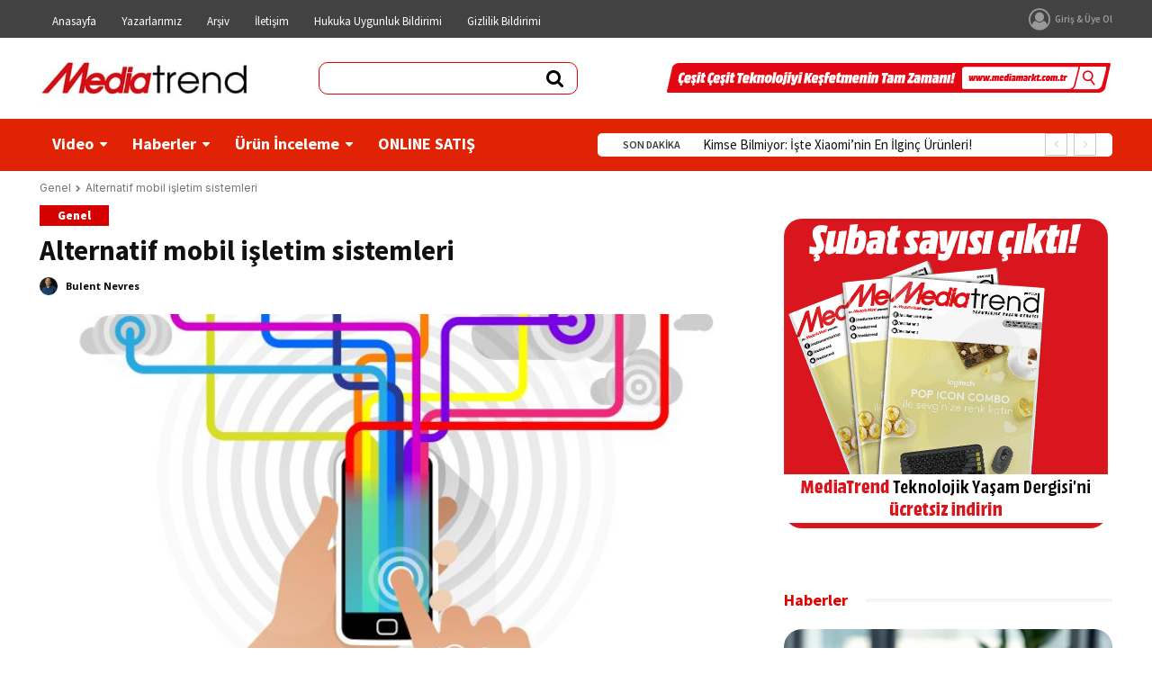

--- FILE ---
content_type: text/html; charset=UTF-8
request_url: https://mediatrend.mediamarkt.com.tr/alternatif-mobil-isletim-sistemleri/
body_size: 60841
content:
<!doctype html >
<html lang="tr">
<head>
    <meta charset="UTF-8" />
    <title>Alternatif mobil işletim sistemleri - MediaTrend</title>
    <meta name="viewport" content="width=device-width, initial-scale=1.0">
    <link rel="pingback" href="https://mediatrend.mediamarkt.com.tr/xmlrpc.php" />
    <meta name='robots' content='index, follow, max-image-preview:large, max-snippet:-1, max-video-preview:-1' />

	<!-- This site is optimized with the Yoast SEO plugin v25.6 - https://yoast.com/wordpress/plugins/seo/ -->
	<link rel="canonical" href="https://mediatrend.mediamarkt.com.tr/alternatif-mobil-isletim-sistemleri/" />
	<meta property="og:locale" content="tr_TR" />
	<meta property="og:type" content="article" />
	<meta property="og:title" content="Alternatif mobil işletim sistemleri - MediaTrend" />
	<meta property="og:description" content="Şu an etrafımıza baktığımızda mobil cihazlarda en çok Android işletim sisteminin kullanıldığını rahatça görebiliyoruz. Bunu IDC, Gartner ve diğer araştırma şirketlerinin yaptığı araştırmalar da destekliyor. IDC’nin geçtiğimiz Şubat ayında yayınladığı rapora göre 2014 yılında piyasaya sunulan mobil cihazların yüzde 81,5’i Android, yüzde 14,8’i iOS olmuş. Diğer işletim sistemlerinin payı şu an için oldukça düşük gibi [&hellip;]" />
	<meta property="og:url" content="https://mediatrend.mediamarkt.com.tr/alternatif-mobil-isletim-sistemleri/" />
	<meta property="og:site_name" content="MediaTrend" />
	<meta property="article:publisher" content="https://www.facebook.com/MediaMarktTurkiye" />
	<meta property="article:author" content="https://www.facebook.com/bnevres" />
	<meta property="article:published_time" content="2015-05-07T06:00:46+00:00" />
	<meta property="article:modified_time" content="2015-05-09T09:16:00+00:00" />
	<meta property="og:image" content="https://i0.wp.com/mediatrend.mediamarkt.com.tr/wp-content/uploads/2015/05/smart_phone.jpg?fit=700%2C394&ssl=1" />
	<meta property="og:image:width" content="700" />
	<meta property="og:image:height" content="394" />
	<meta property="og:image:type" content="image/jpeg" />
	<meta name="author" content="Bulent Nevres" />
	<meta name="twitter:card" content="summary_large_image" />
	<meta name="twitter:creator" content="@bnevres" />
	<meta name="twitter:site" content="@Media_Trend" />
	<meta name="twitter:label1" content="Yazan:" />
	<meta name="twitter:data1" content="Bulent Nevres" />
	<meta name="twitter:label2" content="Tahmini okuma süresi" />
	<meta name="twitter:data2" content="4 dakika" />
	<script type="application/ld+json" class="yoast-schema-graph">{"@context":"https://schema.org","@graph":[{"@type":"NewsArticle","@id":"https://mediatrend.mediamarkt.com.tr/alternatif-mobil-isletim-sistemleri/#article","isPartOf":{"@id":"https://mediatrend.mediamarkt.com.tr/alternatif-mobil-isletim-sistemleri/"},"author":{"name":"Bulent Nevres","@id":"https://mediatrend.mediamarkt.com.tr/#/schema/person/cc385b526a5f2a84cd06b74368cc2974"},"headline":"Alternatif mobil işletim sistemleri","datePublished":"2015-05-07T06:00:46+00:00","dateModified":"2015-05-09T09:16:00+00:00","mainEntityOfPage":{"@id":"https://mediatrend.mediamarkt.com.tr/alternatif-mobil-isletim-sistemleri/"},"wordCount":898,"commentCount":0,"publisher":{"@id":"https://mediatrend.mediamarkt.com.tr/#organization"},"image":{"@id":"https://mediatrend.mediamarkt.com.tr/alternatif-mobil-isletim-sistemleri/#primaryimage"},"thumbnailUrl":"https://mediatrend.mediamarkt.com.tr/wp-content/uploads/2015/05/smart_phone.jpg","keywords":["Android","BlackBerry","cyanogen","firefox","manşet","meego","sailfish","Tizen","ubuntu","Windows"],"articleSection":{"1":"Teknoloji"},"inLanguage":"tr","potentialAction":[{"@type":"CommentAction","name":"Comment","target":["https://mediatrend.mediamarkt.com.tr/alternatif-mobil-isletim-sistemleri/#respond"]}]},{"@type":"WebPage","@id":"https://mediatrend.mediamarkt.com.tr/alternatif-mobil-isletim-sistemleri/","url":"https://mediatrend.mediamarkt.com.tr/alternatif-mobil-isletim-sistemleri/","name":"Alternatif mobil işletim sistemleri - MediaTrend","isPartOf":{"@id":"https://mediatrend.mediamarkt.com.tr/#website"},"primaryImageOfPage":{"@id":"https://mediatrend.mediamarkt.com.tr/alternatif-mobil-isletim-sistemleri/#primaryimage"},"image":{"@id":"https://mediatrend.mediamarkt.com.tr/alternatif-mobil-isletim-sistemleri/#primaryimage"},"thumbnailUrl":"https://mediatrend.mediamarkt.com.tr/wp-content/uploads/2015/05/smart_phone.jpg","datePublished":"2015-05-07T06:00:46+00:00","dateModified":"2015-05-09T09:16:00+00:00","breadcrumb":{"@id":"https://mediatrend.mediamarkt.com.tr/alternatif-mobil-isletim-sistemleri/#breadcrumb"},"inLanguage":"tr","potentialAction":[{"@type":"ReadAction","target":["https://mediatrend.mediamarkt.com.tr/alternatif-mobil-isletim-sistemleri/"]}]},{"@type":"ImageObject","inLanguage":"tr","@id":"https://mediatrend.mediamarkt.com.tr/alternatif-mobil-isletim-sistemleri/#primaryimage","url":"https://mediatrend.mediamarkt.com.tr/wp-content/uploads/2015/05/smart_phone.jpg","contentUrl":"https://mediatrend.mediamarkt.com.tr/wp-content/uploads/2015/05/smart_phone.jpg","width":700,"height":394},{"@type":"BreadcrumbList","@id":"https://mediatrend.mediamarkt.com.tr/alternatif-mobil-isletim-sistemleri/#breadcrumb","itemListElement":[{"@type":"ListItem","position":1,"name":"Ana sayfa","item":"https://mediatrend.mediamarkt.com.tr/"},{"@type":"ListItem","position":2,"name":"Alternatif mobil işletim sistemleri"}]},{"@type":"WebSite","@id":"https://mediatrend.mediamarkt.com.tr/#website","url":"https://mediatrend.mediamarkt.com.tr/","name":"MediaTrend","description":"Teknoloji dostunuz","publisher":{"@id":"https://mediatrend.mediamarkt.com.tr/#organization"},"potentialAction":[{"@type":"SearchAction","target":{"@type":"EntryPoint","urlTemplate":"https://mediatrend.mediamarkt.com.tr/?s={search_term_string}"},"query-input":{"@type":"PropertyValueSpecification","valueRequired":true,"valueName":"search_term_string"}}],"inLanguage":"tr"},{"@type":"Organization","@id":"https://mediatrend.mediamarkt.com.tr/#organization","name":"Media Markt","url":"https://mediatrend.mediamarkt.com.tr/","logo":{"@type":"ImageObject","inLanguage":"tr","@id":"https://mediatrend.mediamarkt.com.tr/#/schema/logo/image/","url":"https://i0.wp.com/mediatrend.mediamarkt.com.tr/wp-content/uploads/2021/04/mediatrend_logo@2x.jpg?fit=600%2C180&ssl=1","contentUrl":"https://i0.wp.com/mediatrend.mediamarkt.com.tr/wp-content/uploads/2021/04/mediatrend_logo@2x.jpg?fit=600%2C180&ssl=1","width":600,"height":180,"caption":"Media Markt"},"image":{"@id":"https://mediatrend.mediamarkt.com.tr/#/schema/logo/image/"},"sameAs":["https://www.facebook.com/MediaMarktTurkiye","https://x.com/Media_Trend"]},{"@type":"Person","@id":"https://mediatrend.mediamarkt.com.tr/#/schema/person/cc385b526a5f2a84cd06b74368cc2974","name":"Bulent Nevres","image":{"@type":"ImageObject","inLanguage":"tr","@id":"https://mediatrend.mediamarkt.com.tr/#/schema/person/image/","url":"https://mediatrend.mediamarkt.com.tr/wp-content/uploads/2017/08/bulent_md-150x150.jpg","contentUrl":"https://mediatrend.mediamarkt.com.tr/wp-content/uploads/2017/08/bulent_md-150x150.jpg","caption":"Bulent Nevres"},"description":"Daha önce PCWeek , eWeek , Cisco, Ünite İletişim, İz İletişim' ve BThaber'de çeşitli görevlerde bulunan Bülent Nevres şu anda kendi haber sitesi olan ITWeek'i hazırlıyor. Bülent Nevres ayrıca, teknoloji alanında birçok şirkete içerik sağlıyor.","sameAs":["https://www.facebook.com/bnevres","https://x.com/@bnevres"],"url":"https://mediatrend.mediamarkt.com.tr/author/bulent_nevres/"}]}</script>
	<!-- / Yoast SEO plugin. -->


<link rel='dns-prefetch' href='//www.googletagmanager.com' />
<link rel='dns-prefetch' href='//stats.wp.com' />
<link rel='dns-prefetch' href='//fonts.googleapis.com' />
<link rel='preconnect' href='//c0.wp.com' />
<link rel="alternate" type="application/rss+xml" title="MediaTrend &raquo; akışı" href="https://mediatrend.mediamarkt.com.tr/feed/" />
<link rel="alternate" type="application/rss+xml" title="MediaTrend &raquo; yorum akışı" href="https://mediatrend.mediamarkt.com.tr/comments/feed/" />
<link rel="alternate" type="application/rss+xml" title="MediaTrend &raquo; Alternatif mobil işletim sistemleri yorum akışı" href="https://mediatrend.mediamarkt.com.tr/alternatif-mobil-isletim-sistemleri/feed/" />
<script type="text/javascript">
/* <![CDATA[ */
window._wpemojiSettings = {"baseUrl":"https:\/\/s.w.org\/images\/core\/emoji\/15.0.3\/72x72\/","ext":".png","svgUrl":"https:\/\/s.w.org\/images\/core\/emoji\/15.0.3\/svg\/","svgExt":".svg","source":{"concatemoji":"https:\/\/mediatrend.mediamarkt.com.tr\/wp-includes\/js\/wp-emoji-release.min.js?ver=6.6.2"}};
/*! This file is auto-generated */
!function(i,n){var o,s,e;function c(e){try{var t={supportTests:e,timestamp:(new Date).valueOf()};sessionStorage.setItem(o,JSON.stringify(t))}catch(e){}}function p(e,t,n){e.clearRect(0,0,e.canvas.width,e.canvas.height),e.fillText(t,0,0);var t=new Uint32Array(e.getImageData(0,0,e.canvas.width,e.canvas.height).data),r=(e.clearRect(0,0,e.canvas.width,e.canvas.height),e.fillText(n,0,0),new Uint32Array(e.getImageData(0,0,e.canvas.width,e.canvas.height).data));return t.every(function(e,t){return e===r[t]})}function u(e,t,n){switch(t){case"flag":return n(e,"\ud83c\udff3\ufe0f\u200d\u26a7\ufe0f","\ud83c\udff3\ufe0f\u200b\u26a7\ufe0f")?!1:!n(e,"\ud83c\uddfa\ud83c\uddf3","\ud83c\uddfa\u200b\ud83c\uddf3")&&!n(e,"\ud83c\udff4\udb40\udc67\udb40\udc62\udb40\udc65\udb40\udc6e\udb40\udc67\udb40\udc7f","\ud83c\udff4\u200b\udb40\udc67\u200b\udb40\udc62\u200b\udb40\udc65\u200b\udb40\udc6e\u200b\udb40\udc67\u200b\udb40\udc7f");case"emoji":return!n(e,"\ud83d\udc26\u200d\u2b1b","\ud83d\udc26\u200b\u2b1b")}return!1}function f(e,t,n){var r="undefined"!=typeof WorkerGlobalScope&&self instanceof WorkerGlobalScope?new OffscreenCanvas(300,150):i.createElement("canvas"),a=r.getContext("2d",{willReadFrequently:!0}),o=(a.textBaseline="top",a.font="600 32px Arial",{});return e.forEach(function(e){o[e]=t(a,e,n)}),o}function t(e){var t=i.createElement("script");t.src=e,t.defer=!0,i.head.appendChild(t)}"undefined"!=typeof Promise&&(o="wpEmojiSettingsSupports",s=["flag","emoji"],n.supports={everything:!0,everythingExceptFlag:!0},e=new Promise(function(e){i.addEventListener("DOMContentLoaded",e,{once:!0})}),new Promise(function(t){var n=function(){try{var e=JSON.parse(sessionStorage.getItem(o));if("object"==typeof e&&"number"==typeof e.timestamp&&(new Date).valueOf()<e.timestamp+604800&&"object"==typeof e.supportTests)return e.supportTests}catch(e){}return null}();if(!n){if("undefined"!=typeof Worker&&"undefined"!=typeof OffscreenCanvas&&"undefined"!=typeof URL&&URL.createObjectURL&&"undefined"!=typeof Blob)try{var e="postMessage("+f.toString()+"("+[JSON.stringify(s),u.toString(),p.toString()].join(",")+"));",r=new Blob([e],{type:"text/javascript"}),a=new Worker(URL.createObjectURL(r),{name:"wpTestEmojiSupports"});return void(a.onmessage=function(e){c(n=e.data),a.terminate(),t(n)})}catch(e){}c(n=f(s,u,p))}t(n)}).then(function(e){for(var t in e)n.supports[t]=e[t],n.supports.everything=n.supports.everything&&n.supports[t],"flag"!==t&&(n.supports.everythingExceptFlag=n.supports.everythingExceptFlag&&n.supports[t]);n.supports.everythingExceptFlag=n.supports.everythingExceptFlag&&!n.supports.flag,n.DOMReady=!1,n.readyCallback=function(){n.DOMReady=!0}}).then(function(){return e}).then(function(){var e;n.supports.everything||(n.readyCallback(),(e=n.source||{}).concatemoji?t(e.concatemoji):e.wpemoji&&e.twemoji&&(t(e.twemoji),t(e.wpemoji)))}))}((window,document),window._wpemojiSettings);
/* ]]> */
</script>
<style id='wp-emoji-styles-inline-css' type='text/css'>

	img.wp-smiley, img.emoji {
		display: inline !important;
		border: none !important;
		box-shadow: none !important;
		height: 1em !important;
		width: 1em !important;
		margin: 0 0.07em !important;
		vertical-align: -0.1em !important;
		background: none !important;
		padding: 0 !important;
	}
</style>
<link rel='stylesheet' id='wp-block-library-css' href='https://c0.wp.com/c/6.6.2/wp-includes/css/dist/block-library/style.min.css' type='text/css' media='all' />
<link rel='stylesheet' id='mediaelement-css' href='https://c0.wp.com/c/6.6.2/wp-includes/js/mediaelement/mediaelementplayer-legacy.min.css' type='text/css' media='all' />
<link rel='stylesheet' id='wp-mediaelement-css' href='https://c0.wp.com/c/6.6.2/wp-includes/js/mediaelement/wp-mediaelement.min.css' type='text/css' media='all' />
<style id='jetpack-sharing-buttons-style-inline-css' type='text/css'>
.jetpack-sharing-buttons__services-list{display:flex;flex-direction:row;flex-wrap:wrap;gap:0;list-style-type:none;margin:5px;padding:0}.jetpack-sharing-buttons__services-list.has-small-icon-size{font-size:12px}.jetpack-sharing-buttons__services-list.has-normal-icon-size{font-size:16px}.jetpack-sharing-buttons__services-list.has-large-icon-size{font-size:24px}.jetpack-sharing-buttons__services-list.has-huge-icon-size{font-size:36px}@media print{.jetpack-sharing-buttons__services-list{display:none!important}}.editor-styles-wrapper .wp-block-jetpack-sharing-buttons{gap:0;padding-inline-start:0}ul.jetpack-sharing-buttons__services-list.has-background{padding:1.25em 2.375em}
</style>
<style id='classic-theme-styles-inline-css' type='text/css'>
/*! This file is auto-generated */
.wp-block-button__link{color:#fff;background-color:#32373c;border-radius:9999px;box-shadow:none;text-decoration:none;padding:calc(.667em + 2px) calc(1.333em + 2px);font-size:1.125em}.wp-block-file__button{background:#32373c;color:#fff;text-decoration:none}
</style>
<style id='global-styles-inline-css' type='text/css'>
:root{--wp--preset--aspect-ratio--square: 1;--wp--preset--aspect-ratio--4-3: 4/3;--wp--preset--aspect-ratio--3-4: 3/4;--wp--preset--aspect-ratio--3-2: 3/2;--wp--preset--aspect-ratio--2-3: 2/3;--wp--preset--aspect-ratio--16-9: 16/9;--wp--preset--aspect-ratio--9-16: 9/16;--wp--preset--color--black: #000000;--wp--preset--color--cyan-bluish-gray: #abb8c3;--wp--preset--color--white: #ffffff;--wp--preset--color--pale-pink: #f78da7;--wp--preset--color--vivid-red: #cf2e2e;--wp--preset--color--luminous-vivid-orange: #ff6900;--wp--preset--color--luminous-vivid-amber: #fcb900;--wp--preset--color--light-green-cyan: #7bdcb5;--wp--preset--color--vivid-green-cyan: #00d084;--wp--preset--color--pale-cyan-blue: #8ed1fc;--wp--preset--color--vivid-cyan-blue: #0693e3;--wp--preset--color--vivid-purple: #9b51e0;--wp--preset--gradient--vivid-cyan-blue-to-vivid-purple: linear-gradient(135deg,rgba(6,147,227,1) 0%,rgb(155,81,224) 100%);--wp--preset--gradient--light-green-cyan-to-vivid-green-cyan: linear-gradient(135deg,rgb(122,220,180) 0%,rgb(0,208,130) 100%);--wp--preset--gradient--luminous-vivid-amber-to-luminous-vivid-orange: linear-gradient(135deg,rgba(252,185,0,1) 0%,rgba(255,105,0,1) 100%);--wp--preset--gradient--luminous-vivid-orange-to-vivid-red: linear-gradient(135deg,rgba(255,105,0,1) 0%,rgb(207,46,46) 100%);--wp--preset--gradient--very-light-gray-to-cyan-bluish-gray: linear-gradient(135deg,rgb(238,238,238) 0%,rgb(169,184,195) 100%);--wp--preset--gradient--cool-to-warm-spectrum: linear-gradient(135deg,rgb(74,234,220) 0%,rgb(151,120,209) 20%,rgb(207,42,186) 40%,rgb(238,44,130) 60%,rgb(251,105,98) 80%,rgb(254,248,76) 100%);--wp--preset--gradient--blush-light-purple: linear-gradient(135deg,rgb(255,206,236) 0%,rgb(152,150,240) 100%);--wp--preset--gradient--blush-bordeaux: linear-gradient(135deg,rgb(254,205,165) 0%,rgb(254,45,45) 50%,rgb(107,0,62) 100%);--wp--preset--gradient--luminous-dusk: linear-gradient(135deg,rgb(255,203,112) 0%,rgb(199,81,192) 50%,rgb(65,88,208) 100%);--wp--preset--gradient--pale-ocean: linear-gradient(135deg,rgb(255,245,203) 0%,rgb(182,227,212) 50%,rgb(51,167,181) 100%);--wp--preset--gradient--electric-grass: linear-gradient(135deg,rgb(202,248,128) 0%,rgb(113,206,126) 100%);--wp--preset--gradient--midnight: linear-gradient(135deg,rgb(2,3,129) 0%,rgb(40,116,252) 100%);--wp--preset--font-size--small: 11px;--wp--preset--font-size--medium: 20px;--wp--preset--font-size--large: 32px;--wp--preset--font-size--x-large: 42px;--wp--preset--font-size--regular: 15px;--wp--preset--font-size--larger: 50px;--wp--preset--spacing--20: 0.44rem;--wp--preset--spacing--30: 0.67rem;--wp--preset--spacing--40: 1rem;--wp--preset--spacing--50: 1.5rem;--wp--preset--spacing--60: 2.25rem;--wp--preset--spacing--70: 3.38rem;--wp--preset--spacing--80: 5.06rem;--wp--preset--shadow--natural: 6px 6px 9px rgba(0, 0, 0, 0.2);--wp--preset--shadow--deep: 12px 12px 50px rgba(0, 0, 0, 0.4);--wp--preset--shadow--sharp: 6px 6px 0px rgba(0, 0, 0, 0.2);--wp--preset--shadow--outlined: 6px 6px 0px -3px rgba(255, 255, 255, 1), 6px 6px rgba(0, 0, 0, 1);--wp--preset--shadow--crisp: 6px 6px 0px rgba(0, 0, 0, 1);}:where(.is-layout-flex){gap: 0.5em;}:where(.is-layout-grid){gap: 0.5em;}body .is-layout-flex{display: flex;}.is-layout-flex{flex-wrap: wrap;align-items: center;}.is-layout-flex > :is(*, div){margin: 0;}body .is-layout-grid{display: grid;}.is-layout-grid > :is(*, div){margin: 0;}:where(.wp-block-columns.is-layout-flex){gap: 2em;}:where(.wp-block-columns.is-layout-grid){gap: 2em;}:where(.wp-block-post-template.is-layout-flex){gap: 1.25em;}:where(.wp-block-post-template.is-layout-grid){gap: 1.25em;}.has-black-color{color: var(--wp--preset--color--black) !important;}.has-cyan-bluish-gray-color{color: var(--wp--preset--color--cyan-bluish-gray) !important;}.has-white-color{color: var(--wp--preset--color--white) !important;}.has-pale-pink-color{color: var(--wp--preset--color--pale-pink) !important;}.has-vivid-red-color{color: var(--wp--preset--color--vivid-red) !important;}.has-luminous-vivid-orange-color{color: var(--wp--preset--color--luminous-vivid-orange) !important;}.has-luminous-vivid-amber-color{color: var(--wp--preset--color--luminous-vivid-amber) !important;}.has-light-green-cyan-color{color: var(--wp--preset--color--light-green-cyan) !important;}.has-vivid-green-cyan-color{color: var(--wp--preset--color--vivid-green-cyan) !important;}.has-pale-cyan-blue-color{color: var(--wp--preset--color--pale-cyan-blue) !important;}.has-vivid-cyan-blue-color{color: var(--wp--preset--color--vivid-cyan-blue) !important;}.has-vivid-purple-color{color: var(--wp--preset--color--vivid-purple) !important;}.has-black-background-color{background-color: var(--wp--preset--color--black) !important;}.has-cyan-bluish-gray-background-color{background-color: var(--wp--preset--color--cyan-bluish-gray) !important;}.has-white-background-color{background-color: var(--wp--preset--color--white) !important;}.has-pale-pink-background-color{background-color: var(--wp--preset--color--pale-pink) !important;}.has-vivid-red-background-color{background-color: var(--wp--preset--color--vivid-red) !important;}.has-luminous-vivid-orange-background-color{background-color: var(--wp--preset--color--luminous-vivid-orange) !important;}.has-luminous-vivid-amber-background-color{background-color: var(--wp--preset--color--luminous-vivid-amber) !important;}.has-light-green-cyan-background-color{background-color: var(--wp--preset--color--light-green-cyan) !important;}.has-vivid-green-cyan-background-color{background-color: var(--wp--preset--color--vivid-green-cyan) !important;}.has-pale-cyan-blue-background-color{background-color: var(--wp--preset--color--pale-cyan-blue) !important;}.has-vivid-cyan-blue-background-color{background-color: var(--wp--preset--color--vivid-cyan-blue) !important;}.has-vivid-purple-background-color{background-color: var(--wp--preset--color--vivid-purple) !important;}.has-black-border-color{border-color: var(--wp--preset--color--black) !important;}.has-cyan-bluish-gray-border-color{border-color: var(--wp--preset--color--cyan-bluish-gray) !important;}.has-white-border-color{border-color: var(--wp--preset--color--white) !important;}.has-pale-pink-border-color{border-color: var(--wp--preset--color--pale-pink) !important;}.has-vivid-red-border-color{border-color: var(--wp--preset--color--vivid-red) !important;}.has-luminous-vivid-orange-border-color{border-color: var(--wp--preset--color--luminous-vivid-orange) !important;}.has-luminous-vivid-amber-border-color{border-color: var(--wp--preset--color--luminous-vivid-amber) !important;}.has-light-green-cyan-border-color{border-color: var(--wp--preset--color--light-green-cyan) !important;}.has-vivid-green-cyan-border-color{border-color: var(--wp--preset--color--vivid-green-cyan) !important;}.has-pale-cyan-blue-border-color{border-color: var(--wp--preset--color--pale-cyan-blue) !important;}.has-vivid-cyan-blue-border-color{border-color: var(--wp--preset--color--vivid-cyan-blue) !important;}.has-vivid-purple-border-color{border-color: var(--wp--preset--color--vivid-purple) !important;}.has-vivid-cyan-blue-to-vivid-purple-gradient-background{background: var(--wp--preset--gradient--vivid-cyan-blue-to-vivid-purple) !important;}.has-light-green-cyan-to-vivid-green-cyan-gradient-background{background: var(--wp--preset--gradient--light-green-cyan-to-vivid-green-cyan) !important;}.has-luminous-vivid-amber-to-luminous-vivid-orange-gradient-background{background: var(--wp--preset--gradient--luminous-vivid-amber-to-luminous-vivid-orange) !important;}.has-luminous-vivid-orange-to-vivid-red-gradient-background{background: var(--wp--preset--gradient--luminous-vivid-orange-to-vivid-red) !important;}.has-very-light-gray-to-cyan-bluish-gray-gradient-background{background: var(--wp--preset--gradient--very-light-gray-to-cyan-bluish-gray) !important;}.has-cool-to-warm-spectrum-gradient-background{background: var(--wp--preset--gradient--cool-to-warm-spectrum) !important;}.has-blush-light-purple-gradient-background{background: var(--wp--preset--gradient--blush-light-purple) !important;}.has-blush-bordeaux-gradient-background{background: var(--wp--preset--gradient--blush-bordeaux) !important;}.has-luminous-dusk-gradient-background{background: var(--wp--preset--gradient--luminous-dusk) !important;}.has-pale-ocean-gradient-background{background: var(--wp--preset--gradient--pale-ocean) !important;}.has-electric-grass-gradient-background{background: var(--wp--preset--gradient--electric-grass) !important;}.has-midnight-gradient-background{background: var(--wp--preset--gradient--midnight) !important;}.has-small-font-size{font-size: var(--wp--preset--font-size--small) !important;}.has-medium-font-size{font-size: var(--wp--preset--font-size--medium) !important;}.has-large-font-size{font-size: var(--wp--preset--font-size--large) !important;}.has-x-large-font-size{font-size: var(--wp--preset--font-size--x-large) !important;}
:where(.wp-block-post-template.is-layout-flex){gap: 1.25em;}:where(.wp-block-post-template.is-layout-grid){gap: 1.25em;}
:where(.wp-block-columns.is-layout-flex){gap: 2em;}:where(.wp-block-columns.is-layout-grid){gap: 2em;}
:root :where(.wp-block-pullquote){font-size: 1.5em;line-height: 1.6;}
</style>
<link rel='stylesheet' id='custom-style-navi-css' href='https://mediatrend.mediamarkt.com.tr/wp-content/plugins/automatic-page-numbers-pagenavi/automatic-page-numbers-pagenavi.css?ver=6.6.2' type='text/css' media='all' />
<link rel='stylesheet' id='contact-form-7-css' href='https://mediatrend.mediamarkt.com.tr/wp-content/plugins/contact-form-7/includes/css/styles.css?ver=6.0.6' type='text/css' media='all' />
<link rel='stylesheet' id='wsl-widget-css' href='https://mediatrend.mediamarkt.com.tr/wp-content/plugins/wordpress-social-login/assets/css/style.css?ver=6.6.2' type='text/css' media='all' />
<link rel='stylesheet' id='ppress-frontend-css' href='https://mediatrend.mediamarkt.com.tr/wp-content/plugins/wp-user-avatar/assets/css/frontend.min.css?ver=4.15.21' type='text/css' media='all' />
<link rel='stylesheet' id='ppress-flatpickr-css' href='https://mediatrend.mediamarkt.com.tr/wp-content/plugins/wp-user-avatar/assets/flatpickr/flatpickr.min.css?ver=4.15.21' type='text/css' media='all' />
<link rel='stylesheet' id='ppress-select2-css' href='https://mediatrend.mediamarkt.com.tr/wp-content/plugins/wp-user-avatar/assets/select2/select2.min.css?ver=6.6.2' type='text/css' media='all' />
<link rel='stylesheet' id='td-plugin-multi-purpose-css' href='https://mediatrend.mediamarkt.com.tr/wp-content/plugins/td-composer/td-multi-purpose/style.css?ver=def8edc4e13d95bdf49953a9dce2f608' type='text/css' media='all' />
<link rel='stylesheet' id='google-fonts-style-css' href='https://fonts.googleapis.com/css?family=Source+Sans+Pro%3A400%2C300%2C700%7CSource+Code+Pro%3A400%2C300%2C700%7COpen+Sans%3A400%2C600%2C700%2C300%7CRoboto%3A400%2C600%2C700%2C300%7CSource+Sans+Pro%3A400%2C700%2C900%2C600%7CSource+Code+Pro%3A400%7COswald%3A400%7COpen+Sans%3A400%7CRoboto+Condensed%3A700%2C400%7CInter%3A400%7CMuli%3A700%2C400&#038;display=swap&#038;ver=12.7.3' type='text/css' media='all' />
<link rel='stylesheet' id='newsletter-pack-css' href='https://mediatrend.mediamarkt.com.tr/wp-content/plugins/newsletter-pack-pro/css/newsletter-pack.min.css?ver=1.2.1' type='text/css' media='all' />
<link rel='stylesheet' id='font_awesome-css' href='https://mediatrend.mediamarkt.com.tr/wp-content/plugins/td-composer/assets/fonts/font-awesome/font-awesome.css?ver=def8edc4e13d95bdf49953a9dce2f608' type='text/css' media='all' />
<link rel='stylesheet' id='typicons-css' href='https://mediatrend.mediamarkt.com.tr/wp-content/plugins/td-composer/assets/fonts/typicons/typicons.css?ver=def8edc4e13d95bdf49953a9dce2f608' type='text/css' media='all' />
<link rel='stylesheet' id='open_iconic-css' href='https://mediatrend.mediamarkt.com.tr/wp-content/plugins/td-composer/assets/fonts/open-iconic/open-iconic.css?ver=def8edc4e13d95bdf49953a9dce2f608' type='text/css' media='all' />
<link rel='stylesheet' id='td-theme-css' href='https://mediatrend.mediamarkt.com.tr/wp-content/themes/Newspaper/style.css?ver=12.6.8' type='text/css' media='all' />
<style id='td-theme-inline-css' type='text/css'>
    
        /* custom css - generated by TagDiv Composer */
        @media (max-width: 767px) {
            .td-header-desktop-wrap {
                display: none;
            }
        }
        @media (min-width: 767px) {
            .td-header-mobile-wrap {
                display: none;
            }
        }
    
	
</style>
<link rel='stylesheet' id='td-legacy-framework-front-style-css' href='https://mediatrend.mediamarkt.com.tr/wp-content/plugins/td-composer/legacy/Newspaper/assets/css/td_legacy_main.css?ver=def8edc4e13d95bdf49953a9dce2f608' type='text/css' media='all' />
<link rel='stylesheet' id='tdb_style_cloud_templates_front-css' href='https://mediatrend.mediamarkt.com.tr/wp-content/plugins/td-cloud-library/assets/css/tdb_main.css?ver=b33652f2535d2f3812f59e306e26300d' type='text/css' media='all' />
<script type="text/javascript" src="https://c0.wp.com/c/6.6.2/wp-includes/js/jquery/jquery.min.js" id="jquery-core-js"></script>
<script type="text/javascript" src="https://c0.wp.com/c/6.6.2/wp-includes/js/jquery/jquery-migrate.min.js" id="jquery-migrate-js"></script>
<script type="text/javascript" src="https://mediatrend.mediamarkt.com.tr/wp-content/plugins/wp-user-avatar/assets/flatpickr/flatpickr.min.js?ver=4.15.21" id="ppress-flatpickr-js"></script>
<script type="text/javascript" src="https://mediatrend.mediamarkt.com.tr/wp-content/plugins/wp-user-avatar/assets/select2/select2.min.js?ver=4.15.21" id="ppress-select2-js"></script>

<!-- Site Kit tarafından eklenen Google etiketi (gtag.js) snippet&#039;i -->
<!-- Google Analytics snippet added by Site Kit -->
<script type="text/javascript" src="https://www.googletagmanager.com/gtag/js?id=GT-5N2VVJ3" id="google_gtagjs-js" async></script>
<script type="text/javascript" id="google_gtagjs-js-after">
/* <![CDATA[ */
window.dataLayer = window.dataLayer || [];function gtag(){dataLayer.push(arguments);}
gtag("set","linker",{"domains":["mediatrend.mediamarkt.com.tr"]});
gtag("js", new Date());
gtag("set", "developer_id.dZTNiMT", true);
gtag("config", "GT-5N2VVJ3");
/* ]]> */
</script>
<link rel="https://api.w.org/" href="https://mediatrend.mediamarkt.com.tr/wp-json/" /><link rel="alternate" title="JSON" type="application/json" href="https://mediatrend.mediamarkt.com.tr/wp-json/wp/v2/posts/3570" /><link rel="EditURI" type="application/rsd+xml" title="RSD" href="https://mediatrend.mediamarkt.com.tr/xmlrpc.php?rsd" />
<meta name="generator" content="WordPress 6.6.2" />
<link rel='shortlink' href='https://mediatrend.mediamarkt.com.tr/?p=3570' />
<link rel="alternate" title="oEmbed (JSON)" type="application/json+oembed" href="https://mediatrend.mediamarkt.com.tr/wp-json/oembed/1.0/embed?url=https%3A%2F%2Fmediatrend.mediamarkt.com.tr%2Falternatif-mobil-isletim-sistemleri%2F" />
<link rel="alternate" title="oEmbed (XML)" type="text/xml+oembed" href="https://mediatrend.mediamarkt.com.tr/wp-json/oembed/1.0/embed?url=https%3A%2F%2Fmediatrend.mediamarkt.com.tr%2Falternatif-mobil-isletim-sistemleri%2F&#038;format=xml" />
<meta name="generator" content="Site Kit by Google 1.168.0" />	<style>img#wpstats{display:none}</style>
		    <script>
        window.tdb_global_vars = {"wpRestUrl":"https:\/\/mediatrend.mediamarkt.com.tr\/wp-json\/","permalinkStructure":"\/%postname%\/"};
        window.tdb_p_autoload_vars = {"isAjax":false,"isAdminBarShowing":false,"autoloadStatus":"off","origPostEditUrl":null};
    </script>
    
    <style id="tdb-global-colors">
        /* custom css - generated by TagDiv Composer */
        :root {--blck-custom-color-1: #052c54;--blck-custom-color-2: #f83aff;--blck-custom-color-3: #7c89a0;--blck-custom-color-4: #5325ea;--tt-accent-color: #E4A41E;--tt-hover: #504BDC;--tt-gray-dark: #777777;--tt-extra-color: #f4f4f4;--tt-primary-color: #000000;--military-news-accent: #ef6421;--military-news-bg-1: #1f1f11;--military-news-bg-2: #33351E;--military-news-bg-3: #505331;--wm-black: #000000;--wm-white: #FFFFFF;--wm-primary: #ff5f45;--wm-primary-dark: #ea3c1f;--wm-primary-bright: #ffb3a6;--wm-light-grey: #f2f2f2;--wm-med-grey: #e9e9e9;--wm-excerpt-grey: #9A9A9A;--aniglobe-dark: #2e3837;--aniglobe-grey: #899e9b;--aniglobe-light: #e4eeed;--aniglobe-primary: #52e2cf;--aniglobe-accent: #27756b;--knews-white: #FFFFFF;--knews-black: #000;--knews-color1: #EF0C0C;--knews-color2: #170DF9;--knews-color3: #212529;--knews-color4: rgba(33,37,41,0.46);--dark: #0c0824;--accent: #EEB44A;--sep-dark: #2A2546;--violet: #201D48;--white-transparent: rgba(255,255,255,0.6);--white-transparent-2: rgba(255,255,255,0.8);--violet-2: #191639;--grey: #595A6C;--grey-2: #CACAD7;--grey-3: #F0F0F0;--grey-4: #E1E1EA;--violet-transparent: rgba(34, 27, 94, 0.03);--accent-2: #D33B77;--grey-5: #84859E;--grey-6: #F5F5F5;--insight-accent: #b33d72;--insight-white: #FFFFFF;--insight-black: #000000;--insight-turquoise: #b3eb48;--insight-transparentmodal: rgba(255,255,255,0.66);--insight-transparentdark-blue: rgba(0,0,0,0.2);--insight-transparent-turquoise: rgba(179, 235, 72, 0.49);--insight-gray: #cccccc;--insight-purple: #8c2051;--insight-diff-green: #ebffa3;--cs-bg-grey: #f8f5f4;--cs-shadow: #e8e8e8;--cs-black: #0d1f2d;--cs-red: #FF9334;--cs-blue: #2639e2;--cs-dark-blue: #1a28a3;--cs-grey: #e0dcd4;--cs-white: #FFFFFF;--cs-text-grey: #A7AFB5;--cs-bg-grey2: #F9F9F9;--cs-light-blue: #569DFF;--cs-text-dark-grey: #787E84;--metro-blue: #2579E8;--metro-blue-acc: #509CFF;--metro-red: #E83030;--metro-exclusive: #1DCA95;--crypto-gaming-pro-accent: #2081e2;--crypto-gaming-pro-lighter-bg: #131313;--crypto-gaming-pro-light-gray-text: #afafaf;--crypto-gaming-pro-dark-gray-text: #757777;--crypto-gaming-pro-white: #FFFFFF;--downtown-accent: #EDB500;--downtown-accent-light: #ffd13a;--downtown-accent-titles: #444444;--downtown-menu-bg: #01175e;--downtown-menu-bg-light: #0a2472;--lc-contrast-co1: #ffd988;--lc-contrast-co2: #f5ad5f;--lc-white: #FFFFFF;--lc-lgrey: #EDEEEE;--lc-lgrey-c1: #cedfea;--lc-mgrey: #C1C6CA;--lc-primary: #48b0f2;--lc-lprimary: #94d5ff;--lc-dprimary: #007ac8;--lc-black: #18242c;--lc-greyish: #EEF0F4;--lc-dark-blue: #0F4A71;--lc-dark-grey: #969FA4;--lc-darker-blue: #0D3A55;}
    </style>

    
	            <style id="tdb-global-fonts">
                
:root{--tt-secondary:Merriweather;--tt-extra:Red Hat Display;--tt-primary-font:Epilogue;--kanit:Kanit;--sans-serif:Barlow;--global-font-1:Noto Serif KR;--general:Karla;--insight-primary:Outfit;--insight-secondary:Quattrocento;--downtown-serif-font:Zilla Slab;--downtown-sans-serif-font:Red Hat Display;--serif:Faustina;}
            </style>
            
<!-- JS generated by theme -->

<script type="text/javascript" id="td-generated-header-js">
    
    

	    var tdBlocksArray = []; //here we store all the items for the current page

	    // td_block class - each ajax block uses a object of this class for requests
	    function tdBlock() {
		    this.id = '';
		    this.block_type = 1; //block type id (1-234 etc)
		    this.atts = '';
		    this.td_column_number = '';
		    this.td_current_page = 1; //
		    this.post_count = 0; //from wp
		    this.found_posts = 0; //from wp
		    this.max_num_pages = 0; //from wp
		    this.td_filter_value = ''; //current live filter value
		    this.is_ajax_running = false;
		    this.td_user_action = ''; // load more or infinite loader (used by the animation)
		    this.header_color = '';
		    this.ajax_pagination_infinite_stop = ''; //show load more at page x
	    }

        // td_js_generator - mini detector
        ( function () {
            var htmlTag = document.getElementsByTagName("html")[0];

	        if ( navigator.userAgent.indexOf("MSIE 10.0") > -1 ) {
                htmlTag.className += ' ie10';
            }

            if ( !!navigator.userAgent.match(/Trident.*rv\:11\./) ) {
                htmlTag.className += ' ie11';
            }

	        if ( navigator.userAgent.indexOf("Edge") > -1 ) {
                htmlTag.className += ' ieEdge';
            }

            if ( /(iPad|iPhone|iPod)/g.test(navigator.userAgent) ) {
                htmlTag.className += ' td-md-is-ios';
            }

            var user_agent = navigator.userAgent.toLowerCase();
            if ( user_agent.indexOf("android") > -1 ) {
                htmlTag.className += ' td-md-is-android';
            }

            if ( -1 !== navigator.userAgent.indexOf('Mac OS X')  ) {
                htmlTag.className += ' td-md-is-os-x';
            }

            if ( /chrom(e|ium)/.test(navigator.userAgent.toLowerCase()) ) {
               htmlTag.className += ' td-md-is-chrome';
            }

            if ( -1 !== navigator.userAgent.indexOf('Firefox') ) {
                htmlTag.className += ' td-md-is-firefox';
            }

            if ( -1 !== navigator.userAgent.indexOf('Safari') && -1 === navigator.userAgent.indexOf('Chrome') ) {
                htmlTag.className += ' td-md-is-safari';
            }

            if( -1 !== navigator.userAgent.indexOf('IEMobile') ){
                htmlTag.className += ' td-md-is-iemobile';
            }

        })();

        var tdLocalCache = {};

        ( function () {
            "use strict";

            tdLocalCache = {
                data: {},
                remove: function (resource_id) {
                    delete tdLocalCache.data[resource_id];
                },
                exist: function (resource_id) {
                    return tdLocalCache.data.hasOwnProperty(resource_id) && tdLocalCache.data[resource_id] !== null;
                },
                get: function (resource_id) {
                    return tdLocalCache.data[resource_id];
                },
                set: function (resource_id, cachedData) {
                    tdLocalCache.remove(resource_id);
                    tdLocalCache.data[resource_id] = cachedData;
                }
            };
        })();

    
    
var td_viewport_interval_list=[{"limitBottom":767,"sidebarWidth":228},{"limitBottom":1018,"sidebarWidth":300},{"limitBottom":1140,"sidebarWidth":324}];
var tds_general_modal_image="yes";
var tds_video_playing_one="enabled";
var tdc_is_installed="yes";
var td_ajax_url="https:\/\/mediatrend.mediamarkt.com.tr\/wp-admin\/admin-ajax.php?td_theme_name=Newspaper&v=12.7.3";
var td_get_template_directory_uri="https:\/\/mediatrend.mediamarkt.com.tr\/wp-content\/plugins\/td-composer\/legacy\/common";
var tds_snap_menu="";
var tds_logo_on_sticky="";
var tds_header_style="";
var td_please_wait="L\u00fctfen Bekleyin...";
var td_email_user_pass_incorrect="Kullan\u0131c\u0131 ad\u0131 veya \u015fifre yanl\u0131\u015f!";
var td_email_user_incorrect="Email veya kullan\u0131c\u0131 ad\u0131 yanl\u0131\u015f!";
var td_email_incorrect="Email yanl\u0131\u015f!";
var td_user_incorrect="Username incorrect!";
var td_email_user_empty="Email or username empty!";
var td_pass_empty="Pass empty!";
var td_pass_pattern_incorrect="Invalid Pass Pattern!";
var td_retype_pass_incorrect="Retyped Pass incorrect!";
var tds_more_articles_on_post_enable="";
var tds_more_articles_on_post_time_to_wait="";
var tds_more_articles_on_post_pages_distance_from_top=0;
var tds_captcha="";
var tds_theme_color_site_wide="#df0000";
var tds_smart_sidebar="";
var tdThemeName="Newspaper";
var tdThemeNameWl="Newspaper";
var td_magnific_popup_translation_tPrev="\u00d6nceki (Sol ok tu\u015fu)";
var td_magnific_popup_translation_tNext="Sonraki (Sa\u011f ok tu\u015fu)";
var td_magnific_popup_translation_tCounter="%curr% \/ %total%";
var td_magnific_popup_translation_ajax_tError="%url% linkindeki i\u00e7erik y\u00fcklenemedi.";
var td_magnific_popup_translation_image_tError="%curr% nolu imaj y\u00fcklenemedi.";
var tdBlockNonce="d70e9ce79b";
var tdMobileMenu="enabled";
var tdMobileSearch="enabled";
var tdDateNamesI18n={"month_names":["Ocak","\u015eubat","Mart","Nisan","May\u0131s","Haziran","Temmuz","A\u011fustos","Eyl\u00fcl","Ekim","Kas\u0131m","Aral\u0131k"],"month_names_short":["Oca","\u015eub","Mar","Nis","May","Haz","Tem","A\u011fu","Eyl","Eki","Kas","Ara"],"day_names":["Pazar","Pazartesi","Sal\u0131","\u00c7ar\u015famba","Per\u015fembe","Cuma","Cumartesi"],"day_names_short":["Paz","Pts","Sal","\u00c7ar","Per","Cum","Cts"]};
var tdb_modal_confirm="Kaydetmek";
var tdb_modal_cancel="Iptal etmek";
var tdb_modal_confirm_alt="Evet";
var tdb_modal_cancel_alt="HAYIR";
var td_deploy_mode="deploy";
var td_ad_background_click_link="";
var td_ad_background_click_target="";
</script>


<!-- Header style compiled by theme -->

<style>
/* custom css - generated by TagDiv Composer */
    
/* custom css - generated by TagDiv Composer */
.td-mobile-content .td-mobile-main-menu > li > a {
        font-family:"Source Sans Pro";
	
    }
    
    .td-mobile-content .sub-menu a {
        font-family:"Source Sans Pro";
	
    }
    
	#td-mobile-nav,
	#td-mobile-nav .wpb_button,
	.td-search-wrap-mob {
		font-family:"Source Sans Pro";
	
	}


	
    .td-page-title,
    .td-category-title-holder .td-page-title {
    	font-family:"Source Sans Pro";
	
    }
    
    .td-page-content p,
    .td-page-content li,
    .td-page-content .td_block_text_with_title,
    .wpb_text_column p {
    	font-family:"Source Sans Pro";
	
    }
    
    .td-page-content h1,
    .wpb_text_column h1 {
    	font-family:"Source Sans Pro";
	
    }
    
    .td-page-content h2,
    .wpb_text_column h2 {
    	font-family:"Source Sans Pro";
	
    }
    
    .td-page-content h3,
    .wpb_text_column h3 {
    	font-family:"Source Sans Pro";
	
    }
    
    .td-page-content h4,
    .wpb_text_column h4 {
    	font-family:"Source Sans Pro";
	
    }
    
    .td-page-content h5,
    .wpb_text_column h5 {
    	font-family:"Source Sans Pro";
	
    }
    
    .td-page-content h6,
    .wpb_text_column h6 {
    	font-family:"Source Sans Pro";
	
    }



	
    body, p {
    	font-family:"Source Sans Pro";
	font-weight:600;
	
    }




    
    #bbpress-forums .bbp-header .bbp-forums,
    #bbpress-forums .bbp-header .bbp-topics,
    #bbpress-forums .bbp-header {
    	font-family:"Source Sans Pro";
	
    }
    
    #bbpress-forums .hentry .bbp-forum-title,
    #bbpress-forums .hentry .bbp-topic-permalink {
    	font-family:"Source Sans Pro";
	
    }
    
    #bbpress-forums .bbp-forums-list li {
    	font-family:"Source Sans Pro";
	
    }
    
    #bbpress-forums .bbp-forum-info .bbp-forum-content {
    	font-family:"Source Code Pro";
	
    }
    
    #bbpress-forums div.bbp-forum-author a.bbp-author-name,
    #bbpress-forums div.bbp-topic-author a.bbp-author-name,
    #bbpress-forums div.bbp-reply-author a.bbp-author-name,
    #bbpress-forums div.bbp-search-author a.bbp-author-name,
    #bbpress-forums .bbp-forum-freshness .bbp-author-name,
    #bbpress-forums .bbp-topic-freshness a:last-child {
    	font-family:"Source Sans Pro";
	
    }
    
    #bbpress-forums .hentry .bbp-topic-content p,
    #bbpress-forums .hentry .bbp-reply-content p {
    	font-family:"Source Sans Pro";
	
    }
    
    #bbpress-forums div.bbp-template-notice p {
    	font-family:"Source Sans Pro";
	
    }
    
    #bbpress-forums .bbp-pagination-count,
    #bbpress-forums .page-numbers {
    	font-family:"Source Sans Pro";
	
    }
    
    #bbpress-forums .bbp-topic-started-by,
    #bbpress-forums .bbp-topic-started-by a,
    #bbpress-forums .bbp-topic-started-in,
    #bbpress-forums .bbp-topic-started-in a {
    	font-family:"Source Sans Pro";
	
    }
    
    
	.white-popup-block,
	.white-popup-block .wpb_button {
		font-family:"Source Sans Pro";
	
	}
    
    
	.woocommerce {
		font-family:"Source Sans Pro";
	
	}
	
    :root{--td_excl_label:'ÖZEL';--td_theme_color:#df0000;--td_slider_text:rgba(223,0,0,0.7);--td_text_header_color:#df0000;--td_mobile_menu_color:#000000;--td_mobile_icons_color:#df0000;--td_mobile_gradient_one_mob:rgba(0,0,0,0.77);--td_mobile_gradient_two_mob:rgba(0,0,0,0.76);}
</style>

<script async src="https://www.googletagmanager.com/gtag/js?id=G-QS29ZVNXQV"></script>
<script>
  window.dataLayer = window.dataLayer || [];
  function gtag(){dataLayer.push(arguments);}
  gtag('js', new Date());
  gtag('config', 'G-QS29ZVNXQV');
</script>
<script src="https://cdn.segmentify.com/364a1848-49fd-45b7-9ad5-881508025e6d/segmentify.js?v2" charset="UTF-8"></script>
<link rel="icon" href="https://mediatrend.mediamarkt.com.tr/wp-content/uploads/2021/08/favicon-100x100.png" sizes="32x32" />
<link rel="icon" href="https://mediatrend.mediamarkt.com.tr/wp-content/uploads/2021/08/favicon.png" sizes="192x192" />
<link rel="apple-touch-icon" href="https://mediatrend.mediamarkt.com.tr/wp-content/uploads/2021/08/favicon.png" />
<meta name="msapplication-TileImage" content="https://mediatrend.mediamarkt.com.tr/wp-content/uploads/2021/08/favicon.png" />

<!-- Button style compiled by theme -->

<style>
/* custom css - generated by TagDiv Composer */
    .tdm-btn-style1 {
					background-color: #df0000;
				}
				.tdm-btn-style2:before {
				    border-color: #df0000;
				}
				.tdm-btn-style2 {
				    color: #df0000;
				}
				.tdm-btn-style3 {
				    -webkit-box-shadow: 0 2px 16px #df0000;
                    -moz-box-shadow: 0 2px 16px #df0000;
                    box-shadow: 0 2px 16px #df0000;
				}
				.tdm-btn-style3:hover {
				    -webkit-box-shadow: 0 4px 26px #df0000;
                    -moz-box-shadow: 0 4px 26px #df0000;
                    box-shadow: 0 4px 26px #df0000;
				}
</style>

	<style id="tdw-css-placeholder">/* custom css - generated by TagDiv Composer */
.td-loader-animation-mid {
  opacity: 1;
  transform: perspective(600px) scale(1);
  -webkit-transform: perspective(600px) scale(1);
  display: none;
}
.treecolum {
  border: 0.1px solid transparent;
  border-image: linear-gradient(to top, #ebebeb, transparent);
  border-image-slice: 0.5;
}
.fontcalc h3 a {
  font-size: calc(30.75px);
  display: -webkit-box;
  -webkit-line-clamp: 3;
  -webkit-box-orient: vertical;
  overflow: hidden;
  text-overflow: ellipsis;
  color: white;
  font-family: 'Source Sans Pro';
}
.meta-info-display .td-module-meta-info {
  display: flex;
  flex-direction: column;
  align-items: center;
  justify-content: center;
  position: relative;
  font-family: 'Source Sans Pro';
}
.mobile-slider {
  overflow-x: auto;
  white-space: nowrap;
}
.mobile-slider h3 {
  display: -webkit-box;
  -webkit-line-clamp: 3;
  -webkit-box-orient: vertical;
  overflow: hidden;
  text-overflow: ellipsis;
  white-space: normal;
  color: white;
  z-index: 99;
  font-family: 'Source Sans Pro';
}
.td-next-prev-wrap-new .td-next-prev-wrap {
  top: 0;
  position: absolute;
  right: 0;
  margin: 0px;
  padding: 1px 0px 0px 0px;
  background-color: white;
  font-family: 'Source Sans Pro';
}
.wp-block-image img {
  border-radius: 20px;
}
.td_block_wrap {
  margin-bottom: 0px;
}
.treecolum .td_module_flex_4 {
  margin-bottom: 0px !important;
  padding-bottom: 15px !important;
}
.td-category-pos- .td-module-meta-info {
  display: flex;
  align-items: flex-start;
  justify-content: center;
  min-height: 50px;
}
.meta-info-category .td-post-category {
  position: absolute;
  top: 10px;
  font-family: 'Source Sans Pro';
}
</style></head>

<body class="post-template-default single single-post postid-3570 single-format-standard alternatif-mobil-isletim-sistemleri global-block-template-1 tdb_template_100581 tdb-template  tdc-header-template  tdc-footer-template td-full-layout" itemscope="itemscope" itemtype="https://schema.org/WebPage">

    <div class="td-scroll-up" data-style="style1"><i class="td-icon-menu-up"></i></div>
    <div class="td-menu-background" style="visibility:hidden"></div>
<div id="td-mobile-nav" style="visibility:hidden">
    <div class="td-mobile-container">
        <!-- mobile menu top section -->
        <div class="td-menu-socials-wrap">
            <!-- socials -->
            <div class="td-menu-socials">
                
        <span class="td-social-icon-wrap">
            <a target="_blank" href="#" title="Facebook">
                <i class="td-icon-font td-icon-facebook"></i>
                <span style="display: none">Facebook</span>
            </a>
        </span>
        <span class="td-social-icon-wrap">
            <a target="_blank" href="#" title="Instagram">
                <i class="td-icon-font td-icon-instagram"></i>
                <span style="display: none">Instagram</span>
            </a>
        </span>
        <span class="td-social-icon-wrap">
            <a target="_blank" href="#" title="Twitter">
                <i class="td-icon-font td-icon-twitter"></i>
                <span style="display: none">Twitter</span>
            </a>
        </span>
        <span class="td-social-icon-wrap">
            <a target="_blank" href="#" title="Vimeo">
                <i class="td-icon-font td-icon-vimeo"></i>
                <span style="display: none">Vimeo</span>
            </a>
        </span>
        <span class="td-social-icon-wrap">
            <a target="_blank" href="#" title="Youtube">
                <i class="td-icon-font td-icon-youtube"></i>
                <span style="display: none">Youtube</span>
            </a>
        </span>            </div>
            <!-- close button -->
            <div class="td-mobile-close">
                <span><i class="td-icon-close-mobile"></i></span>
            </div>
        </div>

        <!-- login section -->
                    <div class="td-menu-login-section">
                
    <div class="td-guest-wrap">
        <div class="td-menu-login"><a id="login-link-mob">Giriş Yap</a> <span></span><a id="register-link-mob">Katıl</a></div>
    </div>
            </div>
        
        <!-- menu section -->
        <div class="td-mobile-content">
            <div class="menu-ana-menu-container"><ul id="menu-ana-menu-1" class="td-mobile-main-menu"><li class="menu-item menu-item-type-taxonomy menu-item-object-category menu-item-first menu-item-1566"><a href="https://mediatrend.mediamarkt.com.tr/video/" data-wpel-link="internal">Video</a></li>
<li class="menu-item menu-item-type-custom menu-item-object-custom menu-item-has-children menu-item-27202"><a href="#">Haberler<i class="td-icon-menu-right td-element-after"></i></a>
<ul class="sub-menu">
	<li class="menu-item menu-item-type-taxonomy menu-item-object-category menu-item-has-children menu-item-104024"><a href="https://mediatrend.mediamarkt.com.tr/haberler/mobil/" data-wpel-link="internal">Mobil<i class="td-icon-menu-right td-element-after"></i></a>
	<ul class="sub-menu">
		<li class="menu-item menu-item-type-taxonomy menu-item-object-category menu-item-104026"><a href="https://mediatrend.mediamarkt.com.tr/haberler/mobil/ios/" data-wpel-link="internal">iOS</a></li>
		<li class="menu-item menu-item-type-taxonomy menu-item-object-category menu-item-104025"><a href="https://mediatrend.mediamarkt.com.tr/haberler/mobil/android/" data-wpel-link="internal">Android</a></li>
	</ul>
</li>
	<li class="menu-item menu-item-type-taxonomy menu-item-object-category menu-item-19"><a href="https://mediatrend.mediamarkt.com.tr/haberler/donanim/" data-wpel-link="internal">Donanım</a></li>
	<li class="menu-item menu-item-type-taxonomy menu-item-object-category current-post-ancestor current-menu-parent current-post-parent menu-item-682"><a href="https://mediatrend.mediamarkt.com.tr/haberler/teknoloji-2/" data-wpel-link="internal">Teknoloji</a></li>
	<li class="menu-item menu-item-type-taxonomy menu-item-object-category menu-item-11255"><a href="https://mediatrend.mediamarkt.com.tr/haberler/inovasyon/" data-wpel-link="internal">İnovasyon</a></li>
	<li class="menu-item menu-item-type-taxonomy menu-item-object-category menu-item-27203"><a href="https://mediatrend.mediamarkt.com.tr/haberler/oyun/" data-wpel-link="internal">Oyun</a></li>
	<li class="menu-item menu-item-type-taxonomy menu-item-object-category menu-item-27"><a href="https://mediatrend.mediamarkt.com.tr/haberler/yazilim/" data-wpel-link="internal">Yazılım</a></li>
	<li class="menu-item menu-item-type-taxonomy menu-item-object-category menu-item-21"><a href="https://mediatrend.mediamarkt.com.tr/haberler/guvenlik/" data-wpel-link="internal">Güvenlik</a></li>
	<li class="menu-item menu-item-type-taxonomy menu-item-object-category menu-item-24"><a href="https://mediatrend.mediamarkt.com.tr/haberler/sosyal-medya/" data-wpel-link="internal">Sosyal Medya</a></li>
	<li class="menu-item menu-item-type-taxonomy menu-item-object-category menu-item-23"><a href="https://mediatrend.mediamarkt.com.tr/saglik/" data-wpel-link="internal">Dijital Sağlık</a></li>
</ul>
</li>
<li class="menu-item menu-item-type-taxonomy menu-item-object-category menu-item-has-children menu-item-25"><a href="https://mediatrend.mediamarkt.com.tr/urun-inceleme/" data-wpel-link="internal">Ürün İnceleme<i class="td-icon-menu-right td-element-after"></i></a>
<ul class="sub-menu">
	<li class="menu-item menu-item-type-taxonomy menu-item-object-category menu-item-104051"><a href="https://mediatrend.mediamarkt.com.tr/incelemeler/cep-telefonu/" data-wpel-link="internal">Cep Telefonu</a></li>
	<li class="menu-item menu-item-type-taxonomy menu-item-object-category menu-item-104054"><a href="https://mediatrend.mediamarkt.com.tr/incelemeler/giyilebilir-teknoloji/" data-wpel-link="internal">Giyilebilir Teknoloji</a></li>
	<li class="menu-item menu-item-type-taxonomy menu-item-object-category menu-item-104057"><a href="https://mediatrend.mediamarkt.com.tr/incelemeler/kulaklik/" data-wpel-link="internal">Kulaklık</a></li>
	<li class="menu-item menu-item-type-taxonomy menu-item-object-category menu-item-104064"><a href="https://mediatrend.mediamarkt.com.tr/incelemeler/televizyon/" data-wpel-link="internal">Televizyon</a></li>
	<li class="menu-item menu-item-type-taxonomy menu-item-object-category menu-item-104062"><a href="https://mediatrend.mediamarkt.com.tr/incelemeler/ses-sistemi/" data-wpel-link="internal">Ses Sistemi</a></li>
	<li class="menu-item menu-item-type-taxonomy menu-item-object-category menu-item-104063"><a href="https://mediatrend.mediamarkt.com.tr/incelemeler/tablet/" data-wpel-link="internal">Tablet</a></li>
	<li class="menu-item menu-item-type-taxonomy menu-item-object-category menu-item-104053"><a href="https://mediatrend.mediamarkt.com.tr/incelemeler/ekran-karti/" data-wpel-link="internal">Ekran Kartı</a></li>
	<li class="menu-item menu-item-type-taxonomy menu-item-object-category menu-item-104055"><a href="https://mediatrend.mediamarkt.com.tr/incelemeler/islemci/" data-wpel-link="internal">İşlemci</a></li>
	<li class="menu-item menu-item-type-taxonomy menu-item-object-category menu-item-104050"><a href="https://mediatrend.mediamarkt.com.tr/incelemeler/anakart/" data-wpel-link="internal">Anakart</a></li>
	<li class="menu-item menu-item-type-taxonomy menu-item-object-category menu-item-104061"><a href="https://mediatrend.mediamarkt.com.tr/incelemeler/ram/" data-wpel-link="internal">RAM</a></li>
	<li class="menu-item menu-item-type-taxonomy menu-item-object-category menu-item-104052"><a href="https://mediatrend.mediamarkt.com.tr/incelemeler/depolama/" data-wpel-link="internal">Depolama</a></li>
	<li class="menu-item menu-item-type-taxonomy menu-item-object-category menu-item-104056"><a href="https://mediatrend.mediamarkt.com.tr/incelemeler/klavye-mouse/" data-wpel-link="internal">Klavye &amp; Mouse</a></li>
	<li class="menu-item menu-item-type-taxonomy menu-item-object-category menu-item-104059"><a href="https://mediatrend.mediamarkt.com.tr/incelemeler/notebook/" data-wpel-link="internal">Notebook</a></li>
	<li class="menu-item menu-item-type-taxonomy menu-item-object-category menu-item-104060"><a href="https://mediatrend.mediamarkt.com.tr/incelemeler/oyun-konsolu/" data-wpel-link="internal">Oyun Konsolu</a></li>
	<li class="menu-item menu-item-type-taxonomy menu-item-object-category menu-item-104058"><a href="https://mediatrend.mediamarkt.com.tr/incelemeler/monitor/" data-wpel-link="internal">Monitör</a></li>
	<li class="menu-item menu-item-type-taxonomy menu-item-object-category menu-item-104066"><a href="https://mediatrend.mediamarkt.com.tr/incelemeler/yazici-tarayici/" data-wpel-link="internal">Yazıcı/Tarayıcı</a></li>
	<li class="menu-item menu-item-type-taxonomy menu-item-object-category menu-item-104065"><a href="https://mediatrend.mediamarkt.com.tr/incelemeler/video-fotograf-makinesi/" data-wpel-link="internal">Video/Fotoğraf Makinesi</a></li>
	<li class="menu-item menu-item-type-taxonomy menu-item-object-category menu-item-18"><a href="https://mediatrend.mediamarkt.com.tr/alisveris-rehberi/" data-wpel-link="internal">Satın Alma Rehberi</a></li>
</ul>
</li>
<li class="menu-item menu-item-type-custom menu-item-object-custom menu-item-27204"><a href="https://www.mediamarkt.com.tr/" data-wpel-link="internal">ONLINE SATIŞ</a></li>
</ul></div>        </div>
    </div>

    <!-- register/login section -->
            <div id="login-form-mobile" class="td-register-section">
            
            <div id="td-login-mob" class="td-login-animation td-login-hide-mob">
            	<!-- close button -->
	            <div class="td-login-close">
	                <span class="td-back-button"><i class="td-icon-read-down"></i></span>
	                <div class="td-login-title">Giriş Yap</div>
	                <!-- close button -->
		            <div class="td-mobile-close">
		                <span><i class="td-icon-close-mobile"></i></span>
		            </div>
	            </div>
	            <form class="td-login-form-wrap" action="#" method="post">
	                <div class="td-login-panel-title"><span>Hoş Geldiniz</span>Hesabınıza giriş yapın</div>
	                <div class="td_display_err"></div>
	                <div class="td-login-inputs"><input class="td-login-input" autocomplete="username" type="text" name="login_email" id="login_email-mob" value="" required><label for="login_email-mob">kullanıcı adınız</label></div>
	                <div class="td-login-inputs"><input class="td-login-input" autocomplete="current-password" type="password" name="login_pass" id="login_pass-mob" value="" required><label for="login_pass-mob">Şifre</label></div>
	                <input type="button" name="login_button" id="login_button-mob" class="td-login-button" value="GİRİŞ YAP">
	                
					
	                <div class="td-login-info-text">
	                <a href="#" id="forgot-pass-link-mob">Şifreni mi unuttun?</a>
	                </div>
	                <div class="td-login-register-link">
	                <a id="signin-register-link-mob">Hesap oluştur</a>
	                </div>
	                
	                

                </form>
            </div>

            
            
            
            <div id="td-register-mob" class="td-login-animation td-login-hide-mob">
            	<!-- close button -->
	            <div class="td-register-close">
	                <span class="td-back-button"><i class="td-icon-read-down"></i></span>
	                <div class="td-login-title">Kayıt Ol</div>
	                <!-- close button -->
		            <div class="td-mobile-close">
		                <span><i class="td-icon-close-mobile"></i></span>
		            </div>
	            </div>
            	<div class="td-login-panel-title"><span>Hoş Geldiniz</span>Bir hesap oluşturun</div>
                <form class="td-login-form-wrap" action="#" method="post">
	                <div class="td_display_err"></div>
	                <div class="td-login-inputs"><input class="td-login-input" type="email" name="register_email" id="register_email-mob" value="" required><label for="register_email-mob">E-posta</label></div>
	                <div class="td-login-inputs"><input class="td-login-input" type="text" name="register_user" id="register_user-mob" value="" required><label for="register_user-mob">kullanıcı adınız</label></div>
	                <input type="button" name="register_button" id="register_button-mob" class="td-login-button" value="Kayıt Ol">
	                
					
	                <div class="td-login-info-text">Email adresine yeni bir şifre gönderilecek.</div>
	                
                </form>
            </div>
            
            <div id="td-forgot-pass-mob" class="td-login-animation td-login-hide-mob">
                <!-- close button -->
	            <div class="td-forgot-pass-close">
	                <a href="#" aria-label="Back" class="td-back-button"><i class="td-icon-read-down"></i></a>
	                <div class="td-login-title">Şifre kurtarma</div>
	            </div>
	            <div class="td-login-form-wrap">
	                <div class="td-login-panel-title">Şifrenizi Kurtarın</div>
	                <div class="td_display_err"></div>
	                <div class="td-login-inputs"><input class="td-login-input" type="text" name="forgot_email" id="forgot_email-mob" value="" required><label for="forgot_email-mob">E-posta</label></div>
	                <input type="button" name="forgot_button" id="forgot_button-mob" class="td-login-button" value="Şifremi Gönder">
                </div>
            </div>
        </div>
    </div><div class="td-search-background" style="visibility:hidden"></div>
<div class="td-search-wrap-mob" style="visibility:hidden">
	<div class="td-drop-down-search">
		<form method="get" class="td-search-form" action="https://mediatrend.mediamarkt.com.tr/">
			<!-- close button -->
			<div class="td-search-close">
				<span><i class="td-icon-close-mobile"></i></span>
			</div>
			<div role="search" class="td-search-input">
				<span>Ara</span>
				<input id="td-header-search-mob" type="text" value="" name="s" autocomplete="off" />
			</div>
		</form>
		<div id="td-aj-search-mob" class="td-ajax-search-flex"></div>
	</div>
</div>
    <div id="td-outer-wrap" class="td-theme-wrap">

                    <div class="td-header-template-wrap" style="position: relative">
                                <div class="td-header-mobile-wrap ">
                    <div id="tdi_1" class="tdc-zone"><div class="tdc_zone tdi_2  wpb_row td-pb-row tdc-element-style"  >
<style scoped>
/* custom css - generated by TagDiv Composer */

/* custom css - generated by TagDiv Composer */
.tdi_2{
                    min-height: 0;
                }.td-header-mobile-wrap{
                    position: relative;
                    width: 100%;
                }
/* inline tdc_css att - generated by TagDiv Composer */

/* phone */
@media (max-width: 767px)
{
.tdi_2{
position:relative;
}
}

</style>
<div class="tdi_1_rand_style td-element-style" ><style>
/* custom css - generated by TagDiv Composer */

/* phone */
@media (max-width: 767px)
{
.tdi_1_rand_style{
background-color:#ffffff !important;
}
}
 </style></div><div id="tdi_3" class="tdc-row stretch_row"><div class="vc_row tdi_4 mobile-top-bar wpb_row td-pb-row" >
<style scoped>
/* custom css - generated by TagDiv Composer */

/* custom css - generated by TagDiv Composer */
.tdi_4,
                .tdi_4 .tdc-columns{
                    min-height: 0;
                }.tdi_4,
				.tdi_4 .tdc-columns{
				    display: block;
				}.tdi_4 .tdc-columns{
				    width: 100%;
				}.tdi_4:before,
				.tdi_4:after{
				    display: table;
				}

/* phone */
@media (max-width: 767px){
.tdi_4,
                .tdi_4 .tdc-columns{
                    min-height: auto;
                }.tdi_4,
				.tdi_4 .tdc-columns{
				    display: flex;
				
				    flex-direction: column;
				
				    flex-wrap: nowrap;
				
				    justify-content: flex-start;
				
				    align-items: flex-start;
				}.tdi_4 .tdc-columns{
				    width: 100%;
				}.tdi_4:before,
				.tdi_4:after{
				    display: none;
				}#tdi_3{
				    flex-grow: 1;
				}
}
/* inline tdc_css att - generated by TagDiv Composer */

/* phone */
@media (max-width: 767px)
{
.tdi_4{
margin-right:0px !important;
margin-left:0px !important;
padding-right:0px !important;
padding-left:0px !important;
display:inline-block !important;
}
}

</style><div class="vc_column tdi_6 mobile-top-bar wpb_column vc_column_container tdc-column td-pb-span12">
<style scoped>
/* custom css - generated by TagDiv Composer */

/* custom css - generated by TagDiv Composer */
.tdi_6{
                    vertical-align: baseline;
                }.tdi_6 > .wpb_wrapper,
				.tdi_6 > .wpb_wrapper > .tdc-elements{
				    display: block;
				}.tdi_6 > .wpb_wrapper > .tdc-elements{
				    width: 100%;
				}.tdi_6 > .wpb_wrapper > .vc_row_inner{
				    width: auto;
				}.tdi_6 > .wpb_wrapper{
				    width: auto;
				    height: auto;
				}
/* inline tdc_css att - generated by TagDiv Composer */

/* phone */
@media (max-width: 767px)
{
.tdi_6{
margin-right:0px !important;
margin-left:0px !important;
padding-right:0px !important;
padding-left:0px !important;
}
}

</style><div class="wpb_wrapper" ><div class="td-a-rec td-a-rec-id-header  mobile-top-bar tdi_7 td_block_template_1">
<style>

/* inline tdc_css att - generated by TagDiv Composer */

/* phone */
@media (max-width: 767px)
{
.tdi_7{
margin-right:0px !important;
margin-left:0px !important;
padding-right:0px !important;
padding-left:0px !important;
}
}

</style>
<style>
/* custom css - generated by TagDiv Composer */
.tdi_7.td-a-rec{
					text-align: center;
				}.tdi_7.td-a-rec:not(.td-a-rec-no-translate){
				    transform: translateZ(0);
				}.tdi_7 .td-element-style{
					z-index: -1;
				}
</style><a href="https://www.mediamarkt.com.tr/?ref=logo_rh" target="_blank" rel="noopener noreferrer" data-wpel-link="internal">
        <img class="desktop-image" src="https://mediatrend.mediamarkt.com.tr/wp-content/uploads/2024/01/500x38.png" alt="Mediatrend Desktop">
        <img class="mobile-image" src="https://mediatrend.mediamarkt.com.tr/wp-content/uploads/2024/01/375x42.png" alt="Mediatrend Mobile">
    </a></div></div></div></div></div><div id="tdi_8" class="tdc-row stretch_row_content_no_space td-stretch-content"><div class="vc_row tdi_9  wpb_row td-pb-row tdc-element-style tdc-row-content-vert-center" >
<style scoped>
/* custom css - generated by TagDiv Composer */

/* custom css - generated by TagDiv Composer */
.tdi_9,
                .tdi_9 .tdc-columns{
                    min-height: 0;
                }.tdi_9,
				.tdi_9 .tdc-columns{
				    display: block;
				}.tdi_9 .tdc-columns{
				    width: 100%;
				}.tdi_9:before,
				.tdi_9:after{
				    display: table;
				}@media (min-width: 767px) {
                    .tdi_9.tdc-row-content-vert-center,
                    .tdi_9.tdc-row-content-vert-center .tdc-columns {
                        display: flex;
                        align-items: center;
                        flex: 1;
                    }
                    .tdi_9.tdc-row-content-vert-bottom,
                    .tdi_9.tdc-row-content-vert-bottom .tdc-columns {
                        display: flex;
                        align-items: flex-end;
                        flex: 1;
                    }
                    .tdi_9.tdc-row-content-vert-center .td_block_wrap {
                        vertical-align: middle;
                    }
                    .tdi_9.tdc-row-content-vert-bottom .td_block_wrap {
                        vertical-align: bottom;
                    }
                }

/* phone */
@media (max-width: 767px){
.tdi_9:before{
                    display: block;
                    width: 100vw; 
                    height: 100%;
                    position: absolute;
                    left: 50%;
                    transform: translateX(-50%);
                    box-shadow: none;
                    z-index: 20;
                    pointer-events: none;
                    top: 0;
                }.tdi_9,
				.tdi_9 .tdc-columns{
				    display: flex;
				
				    flex-direction: row;
				
				    flex-wrap: nowrap;
				
				    justify-content: flex-start;
				
				    align-items: center;
				}.tdi_9 .tdc-columns{
				    width: 100%;
				}.tdi_9:before,
				.tdi_9:after{
				    display: none;
				}@media (min-width: 768px) {
	                .tdi_9 {
	                    margin-left: -0px;
	                    margin-right: -0px;
	                }
	                .tdi_9 .tdc-row-video-background-error,
	                .tdi_9 > .vc_column,
	                .tdi_9 > .tdc-columns > .vc_column {
	                    padding-left: 0px;
	                    padding-right: 0px;
	                }
                }
}
/* inline tdc_css att - generated by TagDiv Composer */

/* phone */
@media (max-width: 767px)
{
.tdi_9{
height:60px !important;
position:relative;
}
}

</style>
<div class="tdi_8_rand_style td-element-style" ><style>
/* custom css - generated by TagDiv Composer */

/* phone */
@media (max-width: 767px)
{
.tdi_8_rand_style{
background-color:#ffffff !important;
}
}
 </style></div><div class="vc_column tdi_11  wpb_column vc_column_container tdc-column td-pb-span4">
<style scoped>
/* custom css - generated by TagDiv Composer */

/* custom css - generated by TagDiv Composer */
.tdi_11{
                    vertical-align: baseline;
                }.tdi_11 > .wpb_wrapper,
				.tdi_11 > .wpb_wrapper > .tdc-elements{
				    display: block;
				}.tdi_11 > .wpb_wrapper > .tdc-elements{
				    width: 100%;
				}.tdi_11 > .wpb_wrapper > .vc_row_inner{
				    width: auto;
				}.tdi_11 > .wpb_wrapper{
				    width: auto;
				    height: auto;
				}

/* phone */
@media (max-width: 767px){
.tdi_11{
                    vertical-align: middle;
                }div.tdi_11{
				    width: 30px !important;
				}
}
/* inline tdc_css att - generated by TagDiv Composer */

/* phone */
@media (max-width: 767px)
{
.tdi_11{
display:inline-block !important;
}
}

</style><div class="wpb_wrapper" ><div class="td_block_wrap tdb_mobile_menu tdi_12 td-pb-border-top td_block_template_1 tdb-header-align"  data-td-block-uid="tdi_12" >
<style>

/* inline tdc_css att - generated by TagDiv Composer */

/* phone */
@media (max-width: 767px)
{
.tdi_12{
margin-right:0px !important;
margin-bottom:0px !important;
padding-right:0px !important;
position:relative;
}
}

</style>
<style>
/* custom css - generated by TagDiv Composer */
.tdb-header-align{
                  vertical-align: middle;
                }.tdb_mobile_menu{
                  margin-bottom: 0;
                  clear: none;
                }.tdb_mobile_menu a{
                  display: inline-block !important;
                  position: relative;
                  text-align: center;
                  color: var(--td_theme_color, #4db2ec);
                }.tdb_mobile_menu a > span{
                  display: flex;
                  align-items: center;
                  justify-content: center;
                }.tdb_mobile_menu svg{
                  height: auto;
                }.tdb_mobile_menu svg,
                .tdb_mobile_menu svg *{
                  fill: var(--td_theme_color, #4db2ec);
                }#tdc-live-iframe .tdb_mobile_menu a{
                  pointer-events: none;
                }.td-menu-mob-open-menu{
                  overflow: hidden;
                }.td-menu-mob-open-menu #td-outer-wrap{
                  position: static;
                }.tdi_12{
                    display: inline-block;
                }.tdi_12 .tdb-block-inner{
                    text-align: center;
                }.tdi_12 .tdb-mobile-menu-button i{
                    font-size: 22px;
                
                    width: 55px;
					height: 55px;
					line-height:  55px;
                }.tdi_12 .tdb-mobile-menu-button svg{
                    width: 22px;
                }.tdi_12 .tdb-mobile-menu-button .tdb-mobile-menu-icon-svg{
                    width: 55px;
					height: 55px;
                }.tdi_12 .tdb-mobile-menu-button{
                    color: #000000;
                }.tdi_12 .tdb-mobile-menu-button svg,
                .tdi_12 .tdb-mobile-menu-button svg *{
                    fill: #000000;
                }

/* phone */
@media (max-width: 767px){
.tdi_12 .tdb-mobile-menu-button i{
                    font-size: 20px;
                
                    width: 20px;
					height: 20px;
					line-height:  20px;
                }.tdi_12 .tdb-mobile-menu-button svg{
                    width: 20px;
                }.tdi_12 .tdb-mobile-menu-button .tdb-mobile-menu-icon-svg{
                    width: 20px;
					height: 20px;
                }
}
</style>
<div class="tdi_12_rand_style td-element-style"><style>
/* phone */
@media (max-width: 767px)
{
.tdi_12_rand_style{
background-color:#ffffff !important;
}
}
 </style></div><div class="tdb-block-inner td-fix-index"><span class="tdb-mobile-menu-button"><i class="tdb-mobile-menu-icon td-icon-mobile"></i></span></div></div> <!-- ./block --></div></div><div class="vc_column tdi_14  wpb_column vc_column_container tdc-column td-pb-span4">
<style scoped>
/* custom css - generated by TagDiv Composer */

/* custom css - generated by TagDiv Composer */
.tdi_14{
                    vertical-align: baseline;
                }.tdi_14 > .wpb_wrapper,
				.tdi_14 > .wpb_wrapper > .tdc-elements{
				    display: block;
				}.tdi_14 > .wpb_wrapper > .tdc-elements{
				    width: 100%;
				}.tdi_14 > .wpb_wrapper > .vc_row_inner{
				    width: auto;
				}.tdi_14 > .wpb_wrapper{
				    width: auto;
				    height: auto;
				}

/* phone */
@media (max-width: 767px){
div.tdi_14{
				    width: auto !important;
				}
}
/* inline tdc_css att - generated by TagDiv Composer */

/* phone */
@media (max-width: 767px)
{
.tdi_14{
margin-right:20px !important;
}
}

</style><div class="wpb_wrapper" ><div class="td_block_wrap tdb_header_logo tdi_15 td-pb-border-top td_block_template_1 tdb-header-align"  data-td-block-uid="tdi_15" >
<style>

/* inline tdc_css att - generated by TagDiv Composer */

/* phone */
@media (max-width: 767px)
{
.tdi_15{
margin-bottom:0px !important;
padding-bottom:0px !important;
display:inline-block !important;
}
}

</style>
<style>
/* custom css - generated by TagDiv Composer */
.tdb_header_logo{
                  margin-bottom: 0;
                  clear: none;
                }.tdb_header_logo .tdb-logo-a,
                .tdb_header_logo h1{
                  display: flex;
                  pointer-events: auto;
                  align-items: flex-start;
                }.tdb_header_logo h1{
                  margin: 0;
                  line-height: 0;
                }.tdb_header_logo .tdb-logo-img-wrap img{
                  display: block;
                }.tdb_header_logo .tdb-logo-svg-wrap + .tdb-logo-img-wrap{
                  display: none;
                }.tdb_header_logo .tdb-logo-svg-wrap svg{
                  width: 50px;
                  display: block;
                  transition: fill .3s ease;
                }.tdb_header_logo .tdb-logo-text-wrap{
                  display: flex;
                }.tdb_header_logo .tdb-logo-text-title,
                .tdb_header_logo .tdb-logo-text-tagline{
                  -webkit-transition: all 0.2s ease;
                  transition: all 0.2s ease;
                }.tdb_header_logo .tdb-logo-text-title{
                  background-size: cover;
                  background-position: center center;
                  font-size: 75px;
                  font-family: serif;
                  line-height: 1.1;
                  color: #222;
                  white-space: nowrap;
                }.tdb_header_logo .tdb-logo-text-tagline{
                  margin-top: 2px;
                  font-size: 12px;
                  font-family: serif;
                  letter-spacing: 1.8px;
                  line-height: 1;
                  color: #767676;
                }.tdb_header_logo .tdb-logo-icon{
                  position: relative;
                  font-size: 46px;
                  color: #000;
                }.tdb_header_logo .tdb-logo-icon-svg{
                  line-height: 0;
                }.tdb_header_logo .tdb-logo-icon-svg svg{
                  width: 46px;
                  height: auto;
                }.tdb_header_logo .tdb-logo-icon-svg svg,
                .tdb_header_logo .tdb-logo-icon-svg svg *{
                  fill: #000;
                }.tdi_15 .tdb-logo-a,
                .tdi_15 h1{
                    flex-direction: row;
                
                    align-items: center;
                
                    justify-content: flex-start;
                }.tdi_15 .tdb-logo-svg-wrap{
                    display: block;
                }.tdi_15 .tdb-logo-svg-wrap + .tdb-logo-img-wrap{
                    display: none;
                }.tdi_15 .tdb-logo-img-wrap{
                    display: block;
                }.tdi_15 .tdb-logo-text-tagline{
                    margin-top: 2px;
                    margin-left: 0;
                
                    display: block;
                }.tdi_15 .tdb-logo-text-title{
                    display: block;
                }.tdi_15 .tdb-logo-text-wrap{
                    flex-direction: column;
                
                    align-items: flex-start;
                }.tdi_15 .tdb-logo-icon{
                    top: 0px;
                
                    display: block;
                }@media (max-width: 767px) {
                  .tdb_header_logo .tdb-logo-text-title {
                    font-size: 36px;
                  }
                }@media (max-width: 767px) {
                  .tdb_header_logo .tdb-logo-text-tagline {
                    font-size: 11px;
                  }
                }

/* phone */
@media (max-width: 767px){
.tdi_15 .tdb-logo-img{
                    max-width: 120px;
                }
}
</style><div class="tdb-block-inner td-fix-index"><a class="tdb-logo-a" href="https://mediatrend.mediamarkt.com.tr/" data-wpel-link="internal"><span class="tdb-logo-img-wrap"><img class="tdb-logo-img td-retina-data" data-retina="https://mediatrend.mediamarkt.com.tr/wp-content/uploads/2023/12/mediatrend_logo.jpg" src="https://mediatrend.mediamarkt.com.tr/wp-content/uploads/2023/12/mediatrend_logo.jpg" alt="Logo"  title=""  /></span></a></div></div> <!-- ./block --></div></div><div class="vc_column tdi_17  wpb_column vc_column_container tdc-column td-pb-span4">
<style scoped>
/* custom css - generated by TagDiv Composer */

/* custom css - generated by TagDiv Composer */
.tdi_17{
                    vertical-align: baseline;
                }.tdi_17 > .wpb_wrapper,
				.tdi_17 > .wpb_wrapper > .tdc-elements{
				    display: block;
				}.tdi_17 > .wpb_wrapper > .tdc-elements{
				    width: 100%;
				}.tdi_17 > .wpb_wrapper > .vc_row_inner{
				    width: auto;
				}.tdi_17 > .wpb_wrapper{
				    width: auto;
				    height: auto;
				}
</style><div class="wpb_wrapper" ><div class="td_block_wrap tdb_search_form tdi_18 td-pb-border-top td_block_template_1"  data-td-block-uid="tdi_18" >
<style>

/* inline tdc_css att - generated by TagDiv Composer */

.tdi_18{
margin-bottom:0px !important;
padding-bottom:0px !important;
border-style:none !important;
border-radius:10px !important;
border-color:#888888 !important;
border-width:0 !important;
position:relative;
}

/* phone */
@media (max-width: 767px)
{
.tdi_18{
width:100% !important;
display:inline-block !important;
}
}

</style>
<style>
/* custom css - generated by TagDiv Composer */
.tdb_search_form{
                  margin-bottom: 40px;
                }.tdb_search_form .tdb-search-form-inner{
                  position: relative;
                  display: flex;
                  background-color: #fff;
                }.tdb_search_form .tdb-search-form-border{
                  position: absolute;
                  top: 0;
                  left: 0;
                  width: 100%;
                  height: 100%;
                  border: 1px solid #e1e1e1;
                  pointer-events: none;
                  transition: all .3s ease;
                }.tdb_search_form .tdb-search-form-input:focus + .tdb-search-form-border{
                  border-color: #b0b0b0;
                }.tdb_search_form .tdb-search-form-input:not([value=""]) + .tdb-search-form-border + .tdb-search-form-placeholder{
                  display: none;
                }.tdb_search_form .tdb-search-form-input,
                .tdb_search_form .tdb-search-form-btn{
                  height: auto;
                  min-height: 32px;
                }.tdb_search_form .tdb-search-form-input{
                  position: relative;
                  flex: 1;
                  background-color: transparent;
                  line-height: 19px;
                  border: 0;
                }.tdb_search_form .tdb-search-form-placeholder{
                  position: absolute;
                  top: 50%;
                  transform: translateY(-50%);
                  padding: 3px 9px;
                  font-size: 12px;
                  line-height: 21px;
                  color: #999;
                  -webkit-transition: all 0.3s ease;
                  transition: all 0.3s ease;
                  pointer-events: none;
                }.tdb_search_form .tdb-search-form-input:focus + .tdb-search-form-border + .tdb-search-form-placeholder,
                 .tdb-search-form-input:not(:placeholder-shown) ~ .tdb-search-form-placeholder{
                  opacity: 0;
                }.tdb_search_form .tdb-search-form-btn{
                  text-shadow: none;
                  padding: 7px 15px 8px 15px;
                  line-height: 16px;
                  margin: 0;
                  background-color: #222222;
                  font-family: var(--td_default_google_font_2, 'Roboto', sans-serif);
                  font-size: 13px;
                  font-weight: 500;
                  color: #fff;
                  z-index: 1;
                  -webkit-transition: all 0.3s ease;
                  transition: all 0.3s ease;
                }.tdb_search_form .tdb-search-form-btn:hover{
                  background-color: var(--td_theme_color, #4db2ec);
                }.tdb_search_form .tdb-search-form-btn i,
                .tdb_search_form .tdb-search-form-btn span{
                  display: inline-block;
                  vertical-align: middle;
                }.tdb_search_form .tdb-search-form-btn i{
                  position: relative;
                  font-size: 12px;
                }.tdb_search_form .tdb-search-form-btn .tdb-search-form-btn-icon{
                  position: relative;
                }.tdb_search_form .tdb-search-form-btn .tdb-search-form-btn-icon-svg{
                  line-height: 0;
                }.tdb_search_form .tdb-search-form-btn svg{
                  width: 12px;
                  height: auto;
                }.tdb_search_form .tdb-search-form-btn svg,
                .tdb_search_form .tdb-search-form-btn svg *{
                  fill: #fff;
                  -webkit-transition: all 0.3s ease;
                  transition: all 0.3s ease;
                }.tdb_search_form .tdb-search-msg{
                  font-size: 12px;
                }.tdi_18{
					max-width: 70%;
				}.td-theme-wrap .tdi_18{
					text-align: left;
				}.tdi_18 .tdb-search-form-input:focus + .tdb-search-form-border + .tdb-search-form-placeholder,
                 .tdb-search-form-input:not(:placeholder-shown) ~ .tdb-search-form-placeholder{
                    top: -0%;
                    transform: translateY(0);
                }.tdi_18 .tdb-search-form-border{
					border-width: 1px;
				
					border-radius: 10px;
				
					border-color: #df0000;
				}.tdi_18 .tdb-search-form-inner{
					border-radius: 10px;
				
					background-color: rgba(255,255,255,0);
				}.tdi_18 .tdb-search-form-input{   
                    border-top-left-radius: @input_radius;
                    border-bottom-left-radius: @input_radius;
                
					color: #000000;
				
				    font-size:13px !important;
				}.tdi_18 .tdb-search-form-btn i{
                    font-size: 21px;
                
                    color: #000000;
                }.tdi_18 .tdb-search-form-btn-icon{
                    top: 0px;
                }.tdi_18 .tdb-search-msg{
					margin-top: 11px;
				}.tdi_18 .tdb-search-form-placeholder{
                    color: #e0e0e0;
                
                    font-size:13px !important;
                }.tdi_18 .tdb-search-form-btn{
					color: #000000;
				
					background-color: rgba(255,255,255,0);
				}.tdi_18 .tdb-search-form-btn svg,
                .tdi_18 .tdb-search-form-btn svg *{
                    fill: #000000;
                
                    fill: #000000;
                }.tdi_18 .tdb-search-form-btn:hover{
					color: #000000;
				
					background-color: rgba(57,67,249,0);
				
					border-color: rgba(0,0,0,0);
				}.tdi_18 .tdb-search-form-btn:hover svg,
                .tdi_18 .tdb-search-form-btn:hover svg *{
                    fill: #000000;
                
                    fill: #000000;
                }.tdi_18 .tdb-search-form-btn:hover i{
                    color: #000000;
                }

/* phone */
@media (max-width: 767px){
.tdi_18{
					max-width: 100%;
				}.tdi_18 .tdb-search-form-input,
                .tdi_18 .tdb-search-form-placeholder{
                    padding: 1px;
                }.tdi_18 .tdb-search-msg{
					margin-top: 0px;
				}.tdi_18 .tdb-search-form-input{
				    font-family:Source Sans Pro !important;
				}.tdi_18 .tdb-search-form-placeholder{
                    font-family:Source Sans Pro !important;
                }
}
</style>
<div class="tdi_18_rand_style td-element-style"><style>
.tdi_18_rand_style{
border-radius:10px !important;
}
 </style></div><div class="tdb-block-inner td-fix-index"><form method="get" class="tdb-search-form" action="https://mediatrend.mediamarkt.com.tr/"><div role="search" class="tdb-search-form-inner"><input id="tdb-search-form-input-tdi_18" class="tdb-search-form-input" placeholder=" " type="text" value="" name="s" /><div class="tdb-search-form-border"></div><button class="wpb_button wpb_btn-inverse tdb-search-form-btn" aria-label="Search" type="submit"><i class="tdb-search-form-btn-icon tdc-font-fa tdc-font-fa-search"></i></button></div></form></div></div></div></div></div></div></div></div>                </div>
                
                <div class="td-header-desktop-wrap ">
                    <!-- LOGIN MODAL -->

                <div id="login-form" class="white-popup-block mfp-hide mfp-with-anim td-login-modal-wrap">
                    <div class="td-login-wrap">
                        <a href="#" aria-label="Back" class="td-back-button"><i class="td-icon-modal-back"></i></a>
                        <div id="td-login-div" class="td-login-form-div td-display-block">
                            <div class="td-login-panel-title">Giriş Yap</div>
                            <div class="td-login-panel-descr">Hoşgeldiniz! Hesabınızda oturum açın.</div>
                            <div class="td_display_err"></div>
                            <form id="loginForm" action="#" method="post">
                                <div class="td-login-inputs"><input class="td-login-input" autocomplete="username" type="text" name="login_email" id="login_email" value="" required><label for="login_email">kullanıcı adınız</label></div>
                                <div class="td-login-inputs"><input class="td-login-input" autocomplete="current-password" type="password" name="login_pass" id="login_pass" value="" required><label for="login_pass">Şifre</label></div>
                                <input type="button"  name="login_button" id="login_button" class="wpb_button btn td-login-button" value="Oturum aç">
                                
                            </form>

                            

                            <div class="td-login-info-text"><a href="#" id="forgot-pass-link">Parolanızı mı unuttunuz? yardım almak</a></div>
                            
                            
                            <a id="register-link">Hesap oluştur</a>
                            
                        </div>

                        
                <div id="td-register-div" class="td-login-form-div td-display-none td-login-modal-wrap">
                    <div class="td-login-panel-title">Hesap oluştur</div>
                    <div class="td-login-panel-descr">Hoşgeldiniz! hesap açmak</div>
                    <div class="td_display_err"></div>
                    <form id="registerForm" action="#" method="post">
                        <div class="td-login-inputs"><input class="td-login-input" type="email" name="register_email" id="register_email" value="" required><label for="register_email">E-posta</label></div>
                        <div class="td-login-inputs"><input class="td-login-input" type="text" name="register_user" id="register_user" value="" required><label for="register_user">kullanıcı adınız</label></div>
                        <input type="button" name="register_button" id="register_button" class="wpb_button btn td-login-button" value="Kayıt Ol">
                        
                    </form>      

                    
                    
                    <div class="td-login-info-text">Email adresine yeni bir şifre gönderilecek.</div>
                    
                </div>

                         <div id="td-forgot-pass-div" class="td-login-form-div td-display-none">
                            <div class="td-login-panel-title">Şifre kurtarma</div>
                            <div class="td-login-panel-descr">Şifrenizi Kurtarın</div>
                            <div class="td_display_err"></div>
                            <form id="forgotpassForm" action="#" method="post">
                                <div class="td-login-inputs"><input class="td-login-input" type="text" name="forgot_email" id="forgot_email" value="" required><label for="forgot_email">E-posta</label></div>
                                <input type="button" name="forgot_button" id="forgot_button" class="wpb_button btn td-login-button" value="şifremi gönder">
                            </form>
                            <div class="td-login-info-text">Email adresine yeni bir şifre gönderilecek.</div>
                        </div>
                        
                        
                    </div>
                </div>
                <div id="tdi_19" class="tdc-zone"><div class="tdc_zone tdi_20  wpb_row td-pb-row tdc-element-style"  >
<style scoped>
/* custom css - generated by TagDiv Composer */

/* custom css - generated by TagDiv Composer */
.tdi_20{
                    min-height: 0;
                }.td-header-desktop-wrap{
                    position: relative;
                }
/* inline tdc_css att - generated by TagDiv Composer */

.tdi_20{
position:relative;
}

</style>
<div class="tdi_19_rand_style td-element-style" ><style>
/* custom css - generated by TagDiv Composer */

.tdi_19_rand_style{
background-color:#ffffff !important;
}
 </style></div><div id="tdi_21" class="tdc-row stretch_row_1200 td-stretch-content"><div class="vc_row tdi_22  wpb_row td-pb-row tdc-element-style" >
<style scoped>
/* custom css - generated by TagDiv Composer */

/* custom css - generated by TagDiv Composer */
.tdi_22,
                .tdi_22 .tdc-columns{
                    min-height: 0;
                }.tdi_22,
				.tdi_22 .tdc-columns{
				    display: flex;
				
				    flex-direction: row;
				
				    flex-wrap: nowrap;
				
				    justify-content: flex-start;
				
				    align-items: center;
				}.tdi_22 .tdc-columns{
				    width: 100%;
				}.tdi_22:before,
				.tdi_22:after{
				    display: none;
				}
/* inline tdc_css att - generated by TagDiv Composer */

.tdi_22{
position:relative;
}

.tdi_22 .td_block_wrap{ text-align:left }

/* portrait */
@media (min-width: 768px) and (max-width: 1018px)
{
.tdi_22{
padding-right:14px !important;
padding-left:14px !important;
}
}

</style>
<div class="tdi_21_rand_style td-element-style" ><div class="td-element-style-before"><style>
/* custom css - generated by TagDiv Composer */

.tdi_21_rand_style > .td-element-style-before {
content:'' !important;
width:100% !important;
height:100% !important;
position:absolute !important;
top:0 !important;
left:0 !important;
display:block !important;
z-index:0 !important;
border-style:none !important;
border-color:#888888 !important;
border-width:0 !important;
background-size:cover !important;
background-position:center top !important;
}
</style></div><style>
/* custom css - generated by TagDiv Composer */

.tdi_21_rand_style{
background-color:#424242 !important;
}
 </style></div><div class="vc_column tdi_24  wpb_column vc_column_container tdc-column td-pb-span8">
<style scoped>
/* custom css - generated by TagDiv Composer */

/* custom css - generated by TagDiv Composer */
.tdi_24{
                    vertical-align: baseline;
                }.tdi_24 > .wpb_wrapper,
				.tdi_24 > .wpb_wrapper > .tdc-elements{
				    display: block;
				}.tdi_24 > .wpb_wrapper > .tdc-elements{
				    width: 100%;
				}.tdi_24 > .wpb_wrapper > .vc_row_inner{
				    width: auto;
				}.tdi_24 > .wpb_wrapper{
				    width: auto;
				    height: auto;
				}
/* inline tdc_css att - generated by TagDiv Composer */

.tdi_24{
border-style:none !important;
width:100% !important;
height:42px !important;
border-color:#888888 !important;
border-width:0 !important;
}

</style><div class="wpb_wrapper" ><div class="td_block_wrap tdb_header_menu tdi_25 tds_menu_active2 tds_menu_sub_active1 td-pb-border-top td_block_template_1 tdb-header-align"  data-td-block-uid="tdi_25"  style=" z-index: 999;">
<style>

/* inline tdc_css att - generated by TagDiv Composer */

.tdi_25{
border-style:none !important;
height:42px !important;
border-color:#888888 !important;
border-width:0 !important;
}

</style>
<style>
/* custom css - generated by TagDiv Composer */
.tdb_header_menu{
                  margin-bottom: 0;
                  z-index: 999;
                  clear: none;
                }.tdb_header_menu .tdb-main-sub-icon-fake,
                .tdb_header_menu .tdb-sub-icon-fake{
                    display: none;
                }.rtl .tdb_header_menu .tdb-menu{
                  display: flex;
                }.tdb_header_menu .tdb-menu{
                  display: inline-block;
                  vertical-align: middle;
                  margin: 0;
                }.tdb_header_menu .tdb-menu .tdb-mega-menu-inactive,
                .tdb_header_menu .tdb-menu .tdb-menu-item-inactive{
                  pointer-events: none;
                }.tdb_header_menu .tdb-menu .tdb-mega-menu-inactive > ul,
                .tdb_header_menu .tdb-menu .tdb-menu-item-inactive > ul{
                  visibility: hidden;
                  opacity: 0;
                }.tdb_header_menu .tdb-menu .sub-menu{
                  font-size: 14px;
                
                  position: absolute;
                  top: -999em;
                  background-color: #fff;
                  z-index: 99;
                }.tdb_header_menu .tdb-menu .sub-menu > li{
                  list-style-type: none;
                  margin: 0;
                  font-family: var(--td_default_google_font_1, 'Open Sans', 'Open Sans Regular', sans-serif);
                }.tdb_header_menu .tdb-menu > li{
                  float: left;
                  list-style-type: none;
                  margin: 0;
                }.tdb_header_menu .tdb-menu > li > a{
                  position: relative;
                  display: inline-block;
                  padding: 0 14px;
                  font-weight: 700;
                  font-size: 14px;
                  line-height: 48px;
                  vertical-align: middle;
                  text-transform: uppercase;
                  -webkit-backface-visibility: hidden;
                  color: #000;
                  font-family: var(--td_default_google_font_1, 'Open Sans', 'Open Sans Regular', sans-serif);
                }.tdb_header_menu .tdb-menu > li > a:after{
                  content: '';
                  position: absolute;
                  bottom: 0;
                  left: 0;
                  right: 0;
                  margin: 0 auto;
                  width: 0;
                  height: 3px;
                  background-color: var(--td_theme_color, #4db2ec);
                  -webkit-transform: translate3d(0, 0, 0);
                  transform: translate3d(0, 0, 0);
                  -webkit-transition: width 0.2s ease;
                  transition: width 0.2s ease;
                }.tdb_header_menu .tdb-menu > li > a > .tdb-menu-item-text{
                  display: inline-block;
                }.tdb_header_menu .tdb-menu > li > a .tdb-menu-item-text,
                .tdb_header_menu .tdb-menu > li > a span{
                  vertical-align: middle;
                  float: left;
                }.tdb_header_menu .tdb-menu > li > a .tdb-sub-menu-icon{
                  margin: 0 0 0 7px;
                }.tdb_header_menu .tdb-menu > li > a .tdb-sub-menu-icon-svg{
                  float: none;
                  line-height: 0;
                }.tdb_header_menu .tdb-menu > li > a .tdb-sub-menu-icon-svg svg{
                  width: 14px;
                  height: auto;
                }.tdb_header_menu .tdb-menu > li > a .tdb-sub-menu-icon-svg svg,
                .tdb_header_menu .tdb-menu > li > a .tdb-sub-menu-icon-svg svg *{
                  fill: #000;
                }.tdb_header_menu .tdb-menu > li.current-menu-item > a:after,
                .tdb_header_menu .tdb-menu > li.current-menu-ancestor > a:after,
                .tdb_header_menu .tdb-menu > li.current-category-ancestor > a:after,
                .tdb_header_menu .tdb-menu > li.current-page-ancestor > a:after,
                .tdb_header_menu .tdb-menu > li:hover > a:after,
                .tdb_header_menu .tdb-menu > li.tdb-hover > a:after{
                  width: 100%;
                }.tdb_header_menu .tdb-menu > li:hover > ul,
                .tdb_header_menu .tdb-menu > li.tdb-hover > ul{
                  top: auto;
                  display: block !important;
                }.tdb_header_menu .tdb-menu > li.td-normal-menu > ul.sub-menu{
                  top: auto;
                  left: 0;
                  z-index: 99;
                }.tdb_header_menu .tdb-menu > li .tdb-menu-sep{
                  position: relative;
                  vertical-align: middle;
                  font-size: 14px;
                }.tdb_header_menu .tdb-menu > li .tdb-menu-sep-svg{
                  line-height: 0;
                }.tdb_header_menu .tdb-menu > li .tdb-menu-sep-svg svg{
                  width: 14px;
                  height: auto;
                }.tdb_header_menu .tdb-menu > li:last-child .tdb-menu-sep{
                  display: none;
                }.tdb_header_menu .tdb-menu-item-text{
                  word-wrap: break-word;
                }.tdb_header_menu .tdb-menu-item-text,
                .tdb_header_menu .tdb-sub-menu-icon,
                .tdb_header_menu .tdb-menu-more-subicon{
                  vertical-align: middle;
                }.tdb_header_menu .tdb-sub-menu-icon,
                .tdb_header_menu .tdb-menu-more-subicon{
                  position: relative;
                  top: 0;
                  padding-left: 0;
                }.tdb_header_menu .tdb-normal-menu{
                  position: relative;
                }.tdb_header_menu .tdb-normal-menu ul{
                  left: 0;
                  padding: 15px 0;
                  text-align: left;
                }.tdb_header_menu .tdb-normal-menu ul ul{
                  margin-top: -15px;
                }.tdb_header_menu .tdb-normal-menu ul .tdb-menu-item{
                  position: relative;
                  list-style-type: none;
                }.tdb_header_menu .tdb-normal-menu ul .tdb-menu-item > a{
                  position: relative;
                  display: block;
                  padding: 7px 30px;
                  font-size: 12px;
                  line-height: 20px;
                  color: #111;
                }.tdb_header_menu .tdb-normal-menu ul .tdb-menu-item > a .tdb-sub-menu-icon,
                .tdb_header_menu .td-pulldown-filter-list .tdb-menu-item > a .tdb-sub-menu-icon{
                  position: absolute;
                  top: 50%;
                  -webkit-transform: translateY(-50%);
                  transform: translateY(-50%);
                  right: 0;
                  padding-right: inherit;
                  font-size: 7px;
                  line-height: 20px;
                }.tdb_header_menu .tdb-normal-menu ul .tdb-menu-item > a .tdb-sub-menu-icon-svg,
                .tdb_header_menu .td-pulldown-filter-list .tdb-menu-item > a .tdb-sub-menu-icon-svg{
                  line-height: 0;
                }.tdb_header_menu .tdb-normal-menu ul .tdb-menu-item > a .tdb-sub-menu-icon-svg svg,
                .tdb_header_menu .td-pulldown-filter-list .tdb-menu-item > a .tdb-sub-menu-icon-svg svg{
                  width: 7px;
                  height: auto;
                }.tdb_header_menu .tdb-normal-menu ul .tdb-menu-item > a .tdb-sub-menu-icon-svg svg,
                .tdb_header_menu .tdb-normal-menu ul .tdb-menu-item > a .tdb-sub-menu-icon-svg svg *,
                .tdb_header_menu .td-pulldown-filter-list .tdb-menu-item > a .tdb-sub-menu-icon svg,
                .tdb_header_menu .td-pulldown-filter-list .tdb-menu-item > a .tdb-sub-menu-icon svg *{
                  fill: #000;
                }.tdb_header_menu .tdb-normal-menu ul .tdb-menu-item:hover > ul,
                .tdb_header_menu .tdb-normal-menu ul .tdb-menu-item.tdb-hover > ul{
                  top: 0;
                  display: block !important;
                }.tdb_header_menu .tdb-normal-menu ul .tdb-menu-item.current-menu-item > a,
                .tdb_header_menu .tdb-normal-menu ul .tdb-menu-item.current-menu-ancestor > a,
                .tdb_header_menu .tdb-normal-menu ul .tdb-menu-item.current-category-ancestor > a,
                .tdb_header_menu .tdb-normal-menu ul .tdb-menu-item.current-page-ancestor > a,
                .tdb_header_menu .tdb-normal-menu ul .tdb-menu-item.tdb-hover > a,
                .tdb_header_menu .tdb-normal-menu ul .tdb-menu-item:hover > a{
                  color: var(--td_theme_color, #4db2ec);
                }.tdb_header_menu .tdb-normal-menu > ul{
                  left: -15px;
                }.tdb_header_menu.tdb-menu-sub-inline .tdb-normal-menu ul,
                .tdb_header_menu.tdb-menu-sub-inline .td-pulldown-filter-list{
                  width: 100% !important;
                }.tdb_header_menu.tdb-menu-sub-inline .tdb-normal-menu ul li,
                .tdb_header_menu.tdb-menu-sub-inline .td-pulldown-filter-list li{
                  display: inline-block;
                  width: auto !important;
                }.tdb_header_menu.tdb-menu-sub-inline .tdb-normal-menu,
                .tdb_header_menu.tdb-menu-sub-inline .tdb-normal-menu .tdb-menu-item{
                  position: static;
                }.tdb_header_menu.tdb-menu-sub-inline .tdb-normal-menu ul ul{
                  margin-top: 0 !important;
                }.tdb_header_menu.tdb-menu-sub-inline .tdb-normal-menu > ul{
                  left: 0 !important;
                }.tdb_header_menu.tdb-menu-sub-inline .tdb-normal-menu .tdb-menu-item > a .tdb-sub-menu-icon{
                  float: none;
                  line-height: 1;
                }.tdb_header_menu.tdb-menu-sub-inline .tdb-normal-menu .tdb-menu-item:hover > ul,
                .tdb_header_menu.tdb-menu-sub-inline .tdb-normal-menu .tdb-menu-item.tdb-hover > ul{
                  top: 100%;
                }.tdb_header_menu.tdb-menu-sub-inline .tdb-menu-items-dropdown{
                  position: static;
                }.tdb_header_menu.tdb-menu-sub-inline .td-pulldown-filter-list{
                  left: 0 !important;
                }.tdb-menu .tdb-mega-menu .sub-menu{
                  -webkit-transition: opacity 0.3s ease;
                  transition: opacity 0.3s ease;
                  width: 1114px !important;
                }.tdb-menu .tdb-mega-menu .sub-menu,
                .tdb-menu .tdb-mega-menu .sub-menu > li{
                  position: absolute;
                  left: 50%;
                  -webkit-transform: translateX(-50%);
                  transform: translateX(-50%);
                }.tdb-menu .tdb-mega-menu .sub-menu > li{
                  top: 0;
                  width: 100%;
                  max-width: 1114px !important;
                  height: auto;
                  background-color: #fff;
                  border: 1px solid #eaeaea;
                  overflow: hidden;
                }.tdc-dragged .tdb-block-menu ul{
                  visibility: hidden !important;
                  opacity: 0 !important;
                  -webkit-transition: all 0.3s ease;
                  transition: all 0.3s ease;
                }.tdb-mm-align-screen .tdb-menu .tdb-mega-menu .sub-menu{
                  -webkit-transform: translateX(0);
                  transform: translateX(0);
                }.tdb-mm-align-parent .tdb-menu .tdb-mega-menu{
                  position: relative;
                }.tdb-menu .tdb-mega-menu .tdc-row:not([class*='stretch_row_']),
                .tdb-menu .tdb-mega-menu .tdc-row-composer:not([class*='stretch_row_']){
                    width: auto !important;
                    max-width: 1240px;
                }.tdb-menu .tdb-mega-menu-page > .sub-menu > li .tdb-page-tpl-edit-btns{
                    position: absolute;
					top: 0;
					left: 0;
					display: none;
					flex-wrap: wrap;
					gap: 0 4px;
                }.tdb-menu .tdb-mega-menu-page > .sub-menu > li:hover .tdb-page-tpl-edit-btns{
                    display: flex;
                }.tdb-menu .tdb-mega-menu-page > .sub-menu > li .tdb-page-tpl-edit-btn{
					background-color: #000;
					padding: 1px 8px 2px;
					font-size: 11px;
					color: #fff;
					z-index: 100;
				}.tdi_25 .tdb-menu > li .tdb-menu-sep,
                .tdi_25 .tdb-menu-items-dropdown .tdb-menu-sep{
                    top: -1px;
                }.tdi_25 .tdb-menu > li > a .tdb-sub-menu-icon,
                .tdi_25 .td-subcat-more .tdb-menu-more-subicon{
                    top: -1px;
                }.tdi_25 .td-subcat-more .tdb-menu-more-icon{
                    top: 0px;
                }.tdi_25 .tdb-menu > li > a,
                .tdi_25 .td-subcat-more{
                    color: #ffffff;
                }.tdi_25 .tdb-menu > li > a .tdb-sub-menu-icon-svg svg,
                .tdi_25 .tdb-menu > li > a .tdb-sub-menu-icon-svg svg *,
                .tdi_25 .td-subcat-more .tdb-menu-more-subicon-svg svg,
                .tdi_25 .td-subcat-more .tdb-menu-more-subicon-svg svg *,
                .tdi_25 .td-subcat-more .tdb-menu-more-icon-svg,
                .tdi_25 .td-subcat-more .tdb-menu-more-icon-svg *{
                    fill: #ffffff;
                }.tdi_25 .tdb-menu > li > a,
                .tdi_25 .td-subcat-more,
                .tdi_25 .td-subcat-more > .tdb-menu-item-text{
                    font-family:Source Sans Pro !important;font-size:13px !important;font-weight:400 !important;text-transform:capitalize !important;
                }.tdi_25 .tdb-normal-menu ul .tdb-menu-item > a .tdb-sub-menu-icon,
                .tdi_25 .td-pulldown-filter-list .tdb-menu-item > a .tdb-sub-menu-icon{
                    right: 0;
                
                    margin-top: 1px;
                }.tdi_25 .tdb-menu .tdb-normal-menu ul,
                .tdi_25 .td-pulldown-filter-list,
                .tdi_25 .td-pulldown-filter-list .sub-menu{
                    box-shadow:  1px 1px 4px 0px rgba(0, 0, 0, 0.15);
                }.tdi_25 .tdb-mega-menu .sub-menu{
                    left: 0;
                    transform: none;
                    -webkit-transform: none;
                    -moz-transform: none;
                }.tdi_25 .tdb-menu .tdb-mega-menu .sub-menu > li{
					box-shadow:  0px 2px 6px 0px rgba(0, 0, 0, 0.1);
				}.tdi_25 .tdb-menu > li > a{
				    transition: all 0.5s ease;
				}.tdi_25 .tdb-menu:hover > li > a{
					opacity: 0-;
				}.tdi_25 .tdb-menu > li:hover > a{
					opacity: 1;
				}@media (max-width: 1140px) {
                  .tdb-menu .tdb-mega-menu .sub-menu > li {
                    width: 100% !important;
                  }
                }
</style>
<style>
/* custom css - generated by TagDiv Composer */
.tds_menu_active2 .tdb-menu > li > a:after{
                  opacity: 0;
                  -webkit-transition: opacity 0.2s ease;
                  transition: opacity 0.2s ease;
                  background-color: transparent;
                  height: 100%;
                  width: 100%;
                  border: 3px solid var(--td_theme_color, #4db2ec);
                }.tds_menu_active2 .tdb-menu > li.current-menu-item > a:after,
                 .tds_menu_active2 .tdb-menu > li.current-menu-ancestor > a:after,
                 .tds_menu_active2 .tdb-menu > li.current-category-ancestor > a:after,
                 .tds_menu_active2 .tdb-menu > li.current-page-ancestor > a:after,
                 .tds_menu_active2 .tdb-menu > li:hover > a:after,
                 .tds_menu_active2 .tdb-menu > li.tdb-hover > a:after{
                  opacity: 1;
                }.tds_menu_active2 .tdb-menu-items-dropdown .td-subcat-more:after{
                  opacity: 0;
                  -webkit-transition: opacity 0.2s ease;
                  transition: opacity 0.2s ease;
                  background-color: transparent;
                  height: 100%;
                  width: 100%;
                  border: 3px solid var(--td_theme_color, #4db2ec);
                }.tds_menu_active2 .tdb-menu-items-dropdown:hover .td-subcat-more:after{
                  opacity: 1;
                }.tdi_25 .tdb-menu > li > a:after,
				.tdi_25 .tdb-menu-items-dropdown .td-subcat-more:after{
				    border-width: 0px;
				
				    border-style: solid;
				}
</style><div id=tdi_25 class="td_block_inner td-fix-index"><div class="tdb-main-sub-icon-fake"><i class="tdb-sub-menu-icon td-icon-down tdb-main-sub-menu-icon"></i></div><ul id="menu-alt-menu-2" class="tdb-block-menu tdb-menu tdb-menu-items-visible"><li class="menu-item menu-item-type-post_type menu-item-object-page menu-item-home tdb-cur-menu-item menu-item-first tdb-menu-item-button tdb-menu-item tdb-normal-menu menu-item-100638"><a href="https://mediatrend.mediamarkt.com.tr/" data-wpel-link="internal"><div class="tdb-menu-item-text">Anasayfa</div></a></li>
<li class="menu-item menu-item-type-post_type menu-item-object-page tdb-menu-item-button tdb-menu-item tdb-normal-menu menu-item-29188"><a href="https://mediatrend.mediamarkt.com.tr/yazarlarimiz/" data-wpel-link="internal"><div class="tdb-menu-item-text">Yazarlarımız</div></a></li>
<li class="menu-item menu-item-type-post_type menu-item-object-page tdb-menu-item-button tdb-menu-item tdb-normal-menu menu-item-64427"><a href="https://mediatrend.mediamarkt.com.tr/dergi-arsivi/" data-wpel-link="internal"><div class="tdb-menu-item-text">Arşiv</div></a></li>
<li class="menu-item menu-item-type-post_type menu-item-object-page tdb-menu-item-button tdb-menu-item tdb-normal-menu menu-item-28"><a href="https://mediatrend.mediamarkt.com.tr/iletisim/" data-wpel-link="internal"><div class="tdb-menu-item-text">İletişim</div></a></li>
<li class="menu-item menu-item-type-post_type menu-item-object-page tdb-menu-item-button tdb-menu-item tdb-normal-menu menu-item-1811"><a href="https://mediatrend.mediamarkt.com.tr/hukuka-uygunluk-bildirimi-2/" data-wpel-link="internal"><div class="tdb-menu-item-text">Hukuka Uygunluk Bildirimi</div></a></li>
<li class="menu-item menu-item-type-post_type menu-item-object-page tdb-menu-item-button tdb-menu-item tdb-normal-menu menu-item-1812"><a href="https://mediatrend.mediamarkt.com.tr/gizlilik-bildirim/" data-wpel-link="internal"><div class="tdb-menu-item-text">Gizlilik Bildirimi</div></a></li>
</ul></div></div></div></div><div class="vc_column tdi_29  wpb_column vc_column_container tdc-column td-pb-span4">
<style scoped>
/* custom css - generated by TagDiv Composer */

/* custom css - generated by TagDiv Composer */
.tdi_29{
                    vertical-align: baseline;
                }.tdi_29 > .wpb_wrapper,
				.tdi_29 > .wpb_wrapper > .tdc-elements{
				    display: block;
				}.tdi_29 > .wpb_wrapper > .tdc-elements{
				    width: 100%;
				}.tdi_29 > .wpb_wrapper > .vc_row_inner{
				    width: auto;
				}.tdi_29 > .wpb_wrapper{
				    width: auto;
				    height: auto;
				}
/* inline tdc_css att - generated by TagDiv Composer */

.tdi_29{
margin-bottom:0px !important;
padding-bottom:0px !important;
width:20% !important;
justify-content:flex-end !important;
text-align:right !important;
}

</style><div class="wpb_wrapper" >

<script>

var tdb_login_sing_in_shortcode="on";

</script>

<div class="td_block_wrap tdb_header_user tdi_30 td-pb-border-top td_block_template_1 tdb-header-align"  data-td-block-uid="tdi_30" >
<style>
/* custom css - generated by TagDiv Composer */
.tdb_header_user{
                  margin-bottom: 0;
                  clear: none;
                }.tdb_header_user .tdb-block-inner{
                  display: flex;
                  align-items: center;
                }.tdb_header_user .tdb-head-usr-item{
                  font-family: var(--td_default_google_font_1, 'Open Sans', 'Open Sans Regular', sans-serif);
                  font-size: 11px;
                  line-height: 1;
                  color: #000;
                }.tdb_header_user .tdb-head-usr-item:hover{
                  color: var(--td_theme_color, #4db2ec);
                }.tdb_header_user .tdb-head-usr-avatar{
                  position: relative;
                  width: 20px;
                  height: 0;
                  padding-bottom: 20px;
                  margin-right: 6px;
                  background-size: cover;
                  background-position: center center;
                }.tdb_header_user .tdb-head-usr-name{
                  margin-right: 16px;
                  font-weight: 700;
                }.tdb_header_user .tdb-head-usr-log{
                  display: flex;
                  align-items: center;
                }.tdb_header_user .tdb-head-usr-log i{
                  font-size: 10px;
                }.tdb_header_user .tdb-head-usr-log-icon{
                  position: relative;
                }.tdb_header_user .tdb-head-usr-log-icon-svg{
                  line-height: 0;
                }.tdb_header_user .tdb-head-usr-log-icon-svg svg{
                  width: 10px;
                  height: auto;
                }.tdi_30{
                    display: inline-block;
                }.tdi_30 .tdb-head-usr-avatar{
                    border-radius: 20px;
                }.tdi_30 .tdb-head-usr-log i{
                    font-size: 24px;
                
                    color: #999999;
                }.tdi_30 .tdb-head-usr-log-icon-svg svg{
                    width: 24px;
                }.tdi_30 .tdb-head-usr-log .tdb-head-usr-log-icon{
                    margin-right: 5px;
                
                    top: 0px;
                }.tdi_30 .tdb-head-usr-name{
                    color: #999999;
                
                    font-family:Source Sans Pro !important;
                }.tdi_30 .tdb-head-usr-log{
                    color: #999999;
                
                    font-family:Source Sans Pro !important;
                }.tdi_30 .tdb-head-usr-log-icon-svg svg,
                .tdi_30 .tdb-head-usr-log-icon-svg svg *{
                    fill: #999999;
                
                    fill: #999999;
                }
</style><div class="tdb-block-inner td-fix-index"><a class="td-login-modal-js tdb-head-usr-item tdb-head-usr-log" href="#login-form" data-effect="mpf-td-login-effect"><i class="tdb-head-usr-log-icon tdc-font-fa tdc-font-fa-user-circle-o"></i><span class="tdb-head-usr-log-txt">Giriş &amp; Üye Ol</span></a></div></div> <!-- ./block --></div></div></div></div><div id="tdi_31" class="tdc-row stretch_row_1200 td-stretch-content"><div class="vc_row tdi_32  wpb_row td-pb-row tdc-element-style" >
<style scoped>
/* custom css - generated by TagDiv Composer */

/* custom css - generated by TagDiv Composer */
.tdi_32,
                .tdi_32 .tdc-columns{
                    min-height: 0;
                }.tdi_32,
				.tdi_32 .tdc-columns{
				    display: flex;
				
				    flex-direction: row;
				
				    flex-wrap: nowrap;
				
				    justify-content: center;
				
				    align-items: center;
				}.tdi_32 .tdc-columns{
				    width: 100%;
				}.tdi_32:before,
				.tdi_32:after{
				    display: none;
				}#tdi_31{
				    flex-grow: 0;
				}
/* inline tdc_css att - generated by TagDiv Composer */

.tdi_32{
height:90px !important;
position:relative;
}

.tdi_32 .td_block_wrap{ text-align:left }

</style>
<div class="tdi_31_rand_style td-element-style" ><style>
/* custom css - generated by TagDiv Composer */

.tdi_31_rand_style{
background-color:#ffffff !important;
}
 </style></div><div class="vc_column tdi_34  wpb_column vc_column_container tdc-column td-pb-span3">
<style scoped>
/* custom css - generated by TagDiv Composer */

/* custom css - generated by TagDiv Composer */
.tdi_34{
                    vertical-align: baseline;
                
				    flex-grow: 0;
				}.tdi_34 > .wpb_wrapper,
				.tdi_34 > .wpb_wrapper > .tdc-elements{
				    display: flex;
				
				    flex-direction: row;
				
				    flex-wrap: nowrap;
				
				    justify-content: flex-start;
				
				    align-items: flex-start;
				}.tdi_34 > .wpb_wrapper > .tdc-elements{
				    width: 100%;
				}.tdi_34 > .wpb_wrapper > .vc_row_inner{
				    width: auto;
				}.tdi_34 > .wpb_wrapper{
				    width: 100%;
				    height: 100%;
				}
</style><div class="wpb_wrapper" ><div class="td_block_wrap tdb_header_logo tdi_35 td-pb-border-top td_block_template_1 tdb-header-align"  data-td-block-uid="tdi_35" >
<style>
/* custom css - generated by TagDiv Composer */
.tdi_35 .tdb-logo-a,
                .tdi_35 h1{
                    flex-direction: row;
                
                    align-items: center;
                
                    justify-content: center;
                }.tdi_35 .tdb-logo-svg-wrap{
                    display: block;
                }.tdi_35 .tdb-logo-svg-wrap + .tdb-logo-img-wrap{
                    display: none;
                }.tdi_35 .tdb-logo-img{
                    max-width: 233px;
                }.tdi_35 .tdb-logo-img-wrap{
                    display: block;
                }.tdi_35 .tdb-logo-text-tagline{
                    margin-top: 2px;
                    margin-left: 0;
                
                    display: block;
                }.tdi_35 .tdb-logo-text-title{
                    display: block;
                }.tdi_35 .tdb-logo-text-wrap{
                    flex-direction: column;
                
                    align-items: flex-start;
                }.tdi_35 .tdb-logo-icon{
                    top: 0px;
                
                    display: block;
                }

/* portrait */
@media (min-width: 768px) and (max-width: 1018px){
.tdi_35 .tdb-logo-img{
                    max-width: 175px;
                }
}
</style><div class="tdb-block-inner td-fix-index"><a class="tdb-logo-a" href="https://mediatrend.mediamarkt.com.tr/" data-wpel-link="internal"><span class="tdb-logo-img-wrap"><img class="tdb-logo-img td-retina-data" data-retina="https://mediatrend.mediamarkt.com.tr/wp-content/uploads/2023/12/mediatrend_logo.jpg" src="https://mediatrend.mediamarkt.com.tr/wp-content/uploads/2023/12/mediatrend_logo.jpg" alt="Logo"  title=""  /></span></a></div></div> <!-- ./block --></div></div><div class="vc_column tdi_37  wpb_column vc_column_container tdc-column td-pb-span6">
<style scoped>
/* custom css - generated by TagDiv Composer */

/* custom css - generated by TagDiv Composer */
.tdi_37{
                    vertical-align: baseline;
                }.tdi_37 > .wpb_wrapper,
				.tdi_37 > .wpb_wrapper > .tdc-elements{
				    display: flex;
				
				    flex-direction: row;
				
				    flex-wrap: nowrap;
				
				    justify-content: flex-start;
				
				    align-items: center;
				}.tdi_37 > .wpb_wrapper > .tdc-elements{
				    width: 100%;
				}.tdi_37 > .wpb_wrapper > .vc_row_inner{
				    width: auto;
				}.tdi_37 > .wpb_wrapper{
				    width: 100%;
				    height: 100%;
				}
/* inline tdc_css att - generated by TagDiv Composer */

.tdi_37{
width:336px !important;
}

</style><div class="wpb_wrapper" ><div class="td_block_wrap tdb_search_form tdi_38 td-pb-border-top td_block_template_1"  data-td-block-uid="tdi_38" >
<style>

/* inline tdc_css att - generated by TagDiv Composer */

.tdi_38{
margin-bottom:0px !important;
padding-bottom:0px !important;
border-style:none !important;
border-radius:10px !important;
width:366px !important;
height:36px !important;
border-color:#888888 !important;
border-width:0 !important;
position:relative;
}

/* landscape */
@media (min-width: 1019px) and (max-width: 1140px)
{
.tdi_38{
width:300px !important;
}
}

</style>
<style>
/* custom css - generated by TagDiv Composer */
.tdi_38{
					display: inline-block;
				}.td-theme-wrap .tdi_38{
					text-align: left;
				}.tdi_38 .tdb-search-form-input:focus + .tdb-search-form-border + .tdb-search-form-placeholder,
                 .tdb-search-form-input:not(:placeholder-shown) ~ .tdb-search-form-placeholder{
                    top: -0%;
                    transform: translateY(0);
                }.tdi_38 .tdb-search-form-border{
					border-width: 1px;
				
					border-radius: 10px;
				
					border-color: #df0000;
				}.tdi_38 .tdb-search-form-inner{
					border-radius: 10px;
				
                    box-shadow: none;
                }.tdi_38 .tdb-search-form-input{   
                    border-top-left-radius: @input_radius;
                    border-bottom-left-radius: @input_radius;
                
					color: #000000;
				
				    font-family:Source Sans Pro !important;font-size:13px !important;
				}.tdi_38 .tdb-search-form-btn i{
                    font-size: 21px;
                
                    color: #000000;
                }.tdi_38 .tdb-search-form-btn-icon{
                    top: 0px;
                }.tdi_38 .tdb-search-msg{
					margin-top: 11px;
				
				    font-family:Source Sans Pro !important;
				}.tdi_38 .tdb-search-form-placeholder{
                    color: #e0e0e0;
                
                    font-family:Source Sans Pro !important;font-size:13px !important;
                }.tdi_38 .tdb-search-form-input:focus + .tdb-search-form-border,
				.tdi_38 .tdb-search-form-input:focus + .tdb-search-form-placeholder + .tdb-search-form-border{
					border-color: #ffffff !important;
				}.tdi_38 .tdb-search-form-btn{
					color: #000000;
				
					background-color: rgba(255,58,58,0);
				
				    font-family:Source Sans Pro !important;
				}.tdi_38 .tdb-search-form-btn svg,
                .tdi_38 .tdb-search-form-btn svg *{
                    fill: #000000;
                
                    fill: #000000;
                }.tdi_38 .tdb-search-form-btn:hover{
					color: #ffffff;
				
					background-color: rgba(255,255,255,0.06);
				
					border-color: #ffffff;
				}.tdi_38 .tdb-search-form-btn:hover svg,
                .tdi_38 .tdb-search-form-btn:hover svg *{
                    fill: #ffffff;
                
                    fill: #000000;
                }.tdi_38 .tdb-search-form-btn:hover i{
                    color: #000000;
                }
</style>
<div class="tdi_38_rand_style td-element-style"><style>
.tdi_38_rand_style{
border-radius:10px !important;
}
 </style></div><div class="tdb-block-inner td-fix-index"><form method="get" class="tdb-search-form" action="https://mediatrend.mediamarkt.com.tr/"><div role="search" class="tdb-search-form-inner"><input id="tdb-search-form-input-tdi_38" class="tdb-search-form-input" placeholder=" " type="text" value="" name="s" /><div class="tdb-search-form-border"></div><button class="wpb_button wpb_btn-inverse tdb-search-form-btn" aria-label="Search" type="submit"><i class="tdb-search-form-btn-icon tdc-font-fa tdc-font-fa-search"></i></button></div></form></div></div></div></div><div class="vc_column tdi_40  wpb_column vc_column_container tdc-column td-pb-span3">
<style scoped>
/* custom css - generated by TagDiv Composer */

/* custom css - generated by TagDiv Composer */
.tdi_40{
                    vertical-align: baseline;
                
				    flex-grow: 1;
				}.tdi_40 > .wpb_wrapper,
				.tdi_40 > .wpb_wrapper > .tdc-elements{
				    display: flex;
				
				    flex-direction: row;
				
				    flex-wrap: nowrap;
				
				    justify-content: flex-end;
				
				    align-items: center;
				}.tdi_40 > .wpb_wrapper > .tdc-elements{
				    width: 100%;
				}.tdi_40 > .wpb_wrapper > .vc_row_inner{
				    width: auto;
				}.tdi_40 > .wpb_wrapper{
				    width: 100%;
				    height: 100%;
				}
/* inline tdc_css att - generated by TagDiv Composer */

.tdi_40{
width:500px !important;
position:relative;
}

</style>
<div class="tdi_39_rand_style td-element-style" ><div class="td-element-style-before"><style>
/* custom css - generated by TagDiv Composer */

.tdi_39_rand_style > .td-element-style-before {
content:'' !important;
width:100% !important;
height:100% !important;
position:absolute !important;
top:0 !important;
left:0 !important;
display:block !important;
z-index:0 !important;
background-repeat: no-repeat !important;
background-size:contain !important;
background-position:center center !important;
}
</style></div></div><div class="wpb_wrapper" ><div class="td-a-rec td-a-rec-id-header  tdi_41 td_block_template_1">
<style>
/* custom css - generated by TagDiv Composer */
.tdi_41.td-a-rec{
					text-align: center;
				}.tdi_41.td-a-rec:not(.td-a-rec-no-translate){
				    transform: translateZ(0);
				}.tdi_41 .td-element-style{
					z-index: -1;
				}
</style><a href="https://www.mediamarkt.com.tr/?ref=logo_rh" target="_blank" rel="noopener noreferrer" data-wpel-link="internal">
        <img class="desktop-image" src="https://mediatrend.mediamarkt.com.tr/wp-content/uploads/2024/01/500x38.png" alt="Mediatrend Desktop">
        <img class="mobile-image" src="https://mediatrend.mediamarkt.com.tr/wp-content/uploads/2024/01/375x42.png" alt="Mediatrend Mobile">
    </a></div></div></div></div></div><div id="tdi_42" class="tdc-row stretch_row_1200 td-stretch-content"><div class="vc_row tdi_43  wpb_row td-pb-row tdc-element-style tdc-row-content-vert-center" >
<style scoped>
/* custom css - generated by TagDiv Composer */

/* custom css - generated by TagDiv Composer */
.tdi_43,
                .tdi_43 .tdc-columns{
                    min-height: 0;
                }.tdi_43,
				.tdi_43 .tdc-columns{
				    display: flex;
				
				    flex-direction: row;
				
				    flex-wrap: nowrap;
				
				    justify-content: space-evenly;
				
				    align-items: center;
				}.tdi_43 .tdc-columns{
				    width: 100%;
				}.tdi_43:before,
				.tdi_43:after{
				    display: none;
				}@media (min-width: 767px) {
                    .tdi_43.tdc-row-content-vert-center,
                    .tdi_43.tdc-row-content-vert-center .tdc-columns {
                        display: flex;
                        align-items: center;
                        flex: 1;
                    }
                    .tdi_43.tdc-row-content-vert-bottom,
                    .tdi_43.tdc-row-content-vert-bottom .tdc-columns {
                        display: flex;
                        align-items: flex-end;
                        flex: 1;
                    }
                    .tdi_43.tdc-row-content-vert-center .td_block_wrap {
                        vertical-align: middle;
                    }
                    .tdi_43.tdc-row-content-vert-bottom .td_block_wrap {
                        vertical-align: bottom;
                    }
                }
/* inline tdc_css att - generated by TagDiv Composer */

.tdi_43{
height:58px !important;
position:relative;
}

.tdi_43 .td_block_wrap{ text-align:left }

</style>
<div class="tdi_42_rand_style td-element-style" ><style>
/* custom css - generated by TagDiv Composer */

.tdi_42_rand_style{
background-color:#df2304 !important;
}
 </style></div><div class="vc_column tdi_45  wpb_column vc_column_container tdc-column td-pb-span6">
<style scoped>
/* custom css - generated by TagDiv Composer */

/* custom css - generated by TagDiv Composer */
.tdi_45{
                    vertical-align: baseline;
                
				    flex-grow: 0;
				}.tdi_45 > .wpb_wrapper,
				.tdi_45 > .wpb_wrapper > .tdc-elements{
				    display: block;
				}.tdi_45 > .wpb_wrapper > .tdc-elements{
				    width: 100%;
				}.tdi_45 > .wpb_wrapper > .vc_row_inner{
				    width: auto;
				}.tdi_45 > .wpb_wrapper{
				    width: auto;
				    height: auto;
				}
</style><div class="wpb_wrapper" ><div class="td_block_wrap tdb_header_menu tdi_46 tds_menu_active2 tds_menu_sub_active1 tdb-head-menu-inline tdb-menu-items-in-more tdb-mm-align-screen td-pb-border-top td_block_template_1 tdb-header-align"  data-td-block-uid="tdi_46"  style=" z-index: 999;">
<style>

/* inline tdc_css att - generated by TagDiv Composer */

.tdi_46{
margin-bottom:0px !important;
padding-bottom:0px !important;
border-style:none !important;
border-color:#888888 !important;
border-width:0 !important;
}

</style>
<style>
/* custom css - generated by TagDiv Composer */
.tdb_header_menu .tdb-menu-items-pulldown{
                  -webkit-transition: opacity 0.5s;
                  transition: opacity 0.5s;
                  opacity: 1;
                }.tdb_header_menu .tdb-menu-items-pulldown.tdb-menu-items-pulldown-inactive{
                  white-space: nowrap;
                  opacity: 0;
                }.tdb_header_menu .tdb-menu-items-pulldown.tdb-menu-items-pulldown-inactive .tdb-menu{
                  white-space: nowrap;
                }.tdb_header_menu .tdb-menu-items-pulldown.tdb-menu-items-pulldown-inactive .tdb-menu > li{
                  float: none;
                  display: inline-block;
                }.tdb_header_menu .tdb-menu-items-dropdown{
                  position: relative;
                  display: inline-block;
                  vertical-align: middle;
                  font-family: var(--td_default_google_font_1, 'Open Sans', 'Open Sans Regular', sans-serif);
                }.tdb_header_menu .tdb-menu-items-dropdown:hover .td-pulldown-filter-list{
                  display: block;
                }.tdb_header_menu .tdb-menu-items-dropdown:hover .td-subcat-more:after{
                  width: 100%;
                }.tdb_header_menu .tdb-menu-items-dropdown .tdb-menu-sep{
                  position: relative;
                  vertical-align: middle;
                  font-size: 14px;
                }.tdb_header_menu .tdb-menu-items-dropdown .tdb-menu-more-icon-svg,
                .tdb_header_menu .tdb-menu-items-dropdown .tdb-menu-sep-svg{
                  line-height: 0;
                }.tdb_header_menu .tdb-menu-items-dropdown .tdb-menu-more-icon-svg svg,
                .tdb_header_menu .tdb-menu-items-dropdown .tdb-menu-sep-svg svg{
                  width: 14px;
                  height: auto;
                }.tdb_header_menu .tdb-menu-items-dropdown .tdb-menu-more-icon-svg{
                  vertical-align: middle;
                }.tdb_header_menu .tdb-menu-items-empty + .tdb-menu-items-dropdown .tdb-menu-sep{
                  display: none;
                }.tdb_header_menu .td-subcat-more{
                  position: relative;
                  display: inline-block;
                  padding: 0 14px;
                  font-size: 14px;
                  line-height: 48px;
                  vertical-align: middle;
                  -webkit-backface-visibility: hidden;
                  color: #000;
                  cursor: pointer;
                }.tdb_header_menu .td-subcat-more > .tdb-menu-item-text{
                  font-weight: 700;
                  text-transform: uppercase;
                  font-family: var(--td_default_google_font_1, 'Open Sans', 'Open Sans Regular', sans-serif);
                
                  float: left;
                }.tdb_header_menu .td-subcat-more:after{
                  content: '';
                  position: absolute;
                  bottom: 0;
                  left: 0;
                  right: 0;
                  margin: 0 auto;
                  width: 0;
                  height: 3px;
                  background-color: var(--td_theme_color, #4db2ec);
                  -webkit-transform: translate3d(0, 0, 0);
                  transform: translate3d(0, 0, 0);
                  -webkit-transition: width 0.2s ease;
                  transition: width 0.2s ease;
                }.tdb_header_menu .td-subcat-more .tdb-menu-more-subicon{
                  margin: 0 0 0 7px;
                }.tdb_header_menu .td-subcat-more .tdb-menu-more-subicon-svg{
                  line-height: 0;
                }.tdb_header_menu .td-subcat-more .tdb-menu-more-subicon-svg svg{
                  width: 14px;
                  height: auto;
                }.tdb_header_menu .td-subcat-more .tdb-menu-more-subicon-svg svg,
                .tdb_header_menu .td-subcat-more .tdb-menu-more-subicon-svg svg *{
                  fill: #000;
                }.tdb_header_menu .td-pulldown-filter-list,
                .tdb_header_menu .td-pulldown-filter-list .sub-menu{
                    position: absolute;
                    width: 170px !important;
                    background-color: #fff;
                    display: none;
                    z-index: 99;
                }.tdb_header_menu .td-pulldown-filter-list{
                    list-style-type: none;
                    top: 100%;
                    left: -15px;
                    margin: 0;
                    padding: 15px 0;
                    text-align: left;
                }.tdb_header_menu .td-pulldown-filter-list .sub-menu{
                    top: 0;
                    right: 100%;
                    left: auto;
                    margin-top: -15px;
                }.tdb_header_menu .td-pulldown-filter-list li{
                  margin: 0;
                }.tdb_header_menu .td-pulldown-filter-list li a{
                  position: relative;
                  display: block;
                  padding: 7px 30px;
                  font-size: 12px;
                  line-height: 20px;
                  color: #111;
                }.tdb_header_menu .td-pulldown-filter-list li:hover > a{
                  color: var(--td_theme_color, #4db2ec);
                }.tdb_header_menu .td-pulldown-filter-list li:hover > .sub-menu{
                    display: block !important;
                }.tdb_header_menu .td-pulldown-filter-list li .tdb-menu-sep{
                  display: none;
                }.tdb_header_menu .td-pulldown-filter-list li:not(.tdb-normal-menu) > a > .tdb-sub-menu-icon,
                .tdb_header_menu .td-pulldown-filter-list li:not(.tdb-normal-menu) .sub-menu{
                  display: none !important;
                }.tdi_46{
                    display: inline-block;
                }.tdi_46 .tdb-menu > li .tdb-menu-sep,
                .tdi_46 .tdb-menu-items-dropdown .tdb-menu-sep{
                    top: -1px;
                }.tdi_46 .tdb-menu > li > a .tdb-sub-menu-icon,
                .tdi_46 .td-subcat-more .tdb-menu-more-subicon{
                    font-size: 15px;
                
                    margin-left: 7px;
                
                    top: 15px;
                }.tdi_46 .td-subcat-more .tdb-menu-more-icon{
                    top: 0px;
                }.tdi_46 .tdb-menu > li > a,
                .tdi_46 .td-subcat-more{
                    color: #ffffff;
                }.tdi_46 .tdb-menu > li > a .tdb-sub-menu-icon-svg svg,
                .tdi_46 .tdb-menu > li > a .tdb-sub-menu-icon-svg svg *,
                .tdi_46 .td-subcat-more .tdb-menu-more-subicon-svg svg,
                .tdi_46 .td-subcat-more .tdb-menu-more-subicon-svg svg *,
                .tdi_46 .td-subcat-more .tdb-menu-more-icon-svg,
                .tdi_46 .td-subcat-more .tdb-menu-more-icon-svg *{
                    fill: #ffffff;
                }.tdi_46 .tdb-menu > li > a,
                .tdi_46 .td-subcat-more,
                .tdi_46 .td-subcat-more > .tdb-menu-item-text{
                    font-family:Source Sans Pro !important;font-size:18px !important;font-weight:700 !important;text-transform:capitalize !important;
                }.tdi_46 .tdb-normal-menu ul .tdb-menu-item > a .tdb-sub-menu-icon,
                .tdi_46 .td-pulldown-filter-list .tdb-menu-item > a .tdb-sub-menu-icon{
                    right: 0;
                
                    margin-top: 1px;
                }.tdi_46 .tdb-menu .tdb-normal-menu ul,
                .tdi_46 .td-pulldown-filter-list,
                .tdi_46 .td-pulldown-filter-list .sub-menu{
                    box-shadow:  1px 1px 4px 0px rgba(0, 0, 0, 0.15);
                }.tdi_46 .tdb-menu .tdb-mega-menu .sub-menu > li{
					box-shadow:  0px 2px 6px 0px rgba(0, 0, 0, 0.1);
				}.tdi_46 .tdb-menu > li > a{
				    transition: all 0.5s ease;
				}.tdi_46 .tdb-menu:hover > li > a{
					opacity: 0-;
				}.tdi_46 .tdb-menu > li:hover > a{
					opacity: 1;
				}@media (max-width: 1018px) {
                  .tdb_header_menu .td-pulldown-filter-list {
                    left: auto;
                    right: -15px;
                  }
                }
</style>
<style>
/* custom css - generated by TagDiv Composer */
.tdi_46 .tdb-menu > li > a:after,
				.tdi_46 .tdb-menu-items-dropdown .td-subcat-more:after{
				    border-width: 0px;
				
				    border-style: solid;
				}
</style><div id=tdi_46 class="td_block_inner td-fix-index"><div class="tdb-main-sub-icon-fake"><i class="tdb-sub-menu-icon tdc-font-typcn tdc-font-typcn-arrow-sorted-down tdb-main-sub-menu-icon"></i></div><div class="tdb-menu-items-pulldown tdb-menu-items-pulldown-inactive"><ul id="menu-ana-menu-2" class="tdb-block-menu tdb-menu tdb-menu-items-visible"><li class="menu-item menu-item-type-taxonomy menu-item-object-category menu-item-first tdb-menu-item-button tdb-menu-item tdb-mega-menu tdb-mega-menu-inactive tdb-mega-menu-cat tdb-mega-menu-first menu-item-1566"><a href="https://mediatrend.mediamarkt.com.tr/video/" data-wpel-link="internal"><div class="tdb-menu-item-text">Video</div><i class="tdb-sub-menu-icon tdc-font-typcn tdc-font-typcn-arrow-sorted-down tdb-main-sub-menu-icon"></i></a>
<ul class="sub-menu">
	<li class="menu-item-0"><div class="tdb-menu-item-text"><div class="tdb_header_mega_menu tdi_47 td-no-subcats td_with_ajax_pagination td-pb-border-top td_block_template_1"  data-td-block-uid="tdi_47" >
<style>
/* custom css - generated by TagDiv Composer */
.tdb_module_header{
                  width: 100%;
                  padding-bottom: 0;
                }.tdb_module_header .td-module-container{
                  display: flex;
                  flex-direction: column;
                  position: relative;
                }.tdb_module_header .td-module-container:before{
                  content: '';
                  position: absolute;
                  bottom: 0;
                  left: 0;
                  width: 100%;
                  height: 1px;
                }.tdb_module_header .td-image-wrap{
                  display: block;
                  position: relative;
                  padding-bottom: 70%;
                }.tdb_module_header .td-image-container{
                  position: relative;
                  width: 100%;
                  flex: 0 0 auto;
                }.tdb_module_header .td-module-thumb{
                  margin-bottom: 0;
                }.tdb_module_header .td-module-meta-info{
                  width: 100%;
                  margin-bottom: 0;
                  padding: 7px 0 0 0;
                  z-index: 1;
                  border: 0 solid #eaeaea;
                  min-height: 0;
                }.tdb_module_header .entry-title{
                  margin: 0;
                  font-size: 13px;
                  font-weight: 500;
                  line-height: 18px;
                }.tdb_module_header .td-post-author-name,
                .tdb_module_header .td-post-date,
                .tdb_module_header .td-module-comments{
                  vertical-align: text-top;
                }.tdb_module_header .td-post-author-name,
                .tdb_module_header .td-post-date{
                  top: 3px;
                }.tdb_module_header .td-thumb-css{
                  width: 100%;
                  height: 100%;
                  position: absolute;
                  background-size: cover;
                  background-position: center center;
                }.tdb_module_header .td-category-pos-image .td-post-category:not(.td-post-extra-category),
                .tdb_module_header .td-post-vid-time{
                  position: absolute;
                  z-index: 2;
                  bottom: 0;
                }.tdb_module_header .td-category-pos-image .td-post-category:not(.td-post-extra-category){
                  left: 0;
                }.tdb_module_header .td-post-vid-time{
                  right: 0;
                  background-color: #000;
                  padding: 3px 6px 4px;
                  font-family: var(--td_default_google_font_1, 'Open Sans', 'Open Sans Regular', sans-serif);
                  font-size: 10px;
                  font-weight: 600;
                  line-height: 1;
                  color: #fff;
                }.tdb_module_header .td-excerpt{
                  margin: 20px 0 0;
                  line-height: 21px;
                }.tdb_module_header .td-read-more{
                  margin: 20px 0 0;
                }.tdb_header_mega_menu{
                  display: flex;
                  overflow: visible;
                }.tdb_header_mega_menu .block-mega-child-cats{
                  position: relative;
                  padding: 22px 0;
                  width: 200px;
                  max-height: none;
                  vertical-align: top;
                  text-align: left;
                  overflow: visible;
                }.tdb_header_mega_menu .block-mega-child-cats:before{
                  content: '';
                  position: absolute;
                  top: 0;
                  right: 0;
                  width: 100vw;
                  height: 100%;
                  background-color: #fafafa;
                  z-index: -1;
                }.tdb_header_mega_menu .block-mega-child-cats:after{
                  content: '';
                  position: absolute;
                  top: 0;
                  left: 0;
                  width: 100%;
                  height: 100%;
                  border-width: 0 1px 0 0;
                  border-style: solid;
                  border-color: #eaeaea;
                }.tdb_header_mega_menu .block-mega-child-cats a{
                  display: block;
                  font-size: 13px;
                  font-weight: 600;
                  color: #333;
                  padding: 5px 22px;
                  position: relative;
                  vertical-align: middle;
                  border-width: 1px 0;
                  border-style: solid;
                  border-color: transparent;
                  z-index: 99;
                }.tdb_header_mega_menu .block-mega-child-cats .cur-sub-cat{
                  background-color: #fff;
                  color: var(--td_theme_color, #4db2ec);
                  border-color: #eaeaea;
                  z-index: 99;
                }.tdb_header_mega_menu .td-next-prev-wrap{
                  text-align: left;
                }.tdb_header_mega_menu .td-next-prev-wrap a{
                  width: auto;
                  height: auto;
                  min-width: 25px;
                  min-height: 25px;
                }.td-js-loaded .tdb_header_mega_menu .td-audio-player{
                  visibility: inherit;
                }.tdb-mega-modules-wrap{
                  flex: 1;
                  padding: 22px;
                  display: flex;
                  flex-direction: column;
                  justify-content: space-between;
                }.tdb-mega-modules-wrap .td_block_inner{
                  *zoom: 1;
                }.tdb-mega-modules-wrap .td_block_inner:before,
                .tdb-mega-modules-wrap .td_block_inner:after{
                  display: table;
                  content: '';
                  line-height: 0;
                }.tdb-mega-modules-wrap .td_block_inner:after{
                  clear: both;
                }.tdb_module_mm .td-author-photo{
                  display: inline-block;
                }.tdb_module_mm .td-author-photo,
                .tdb_module_mm .td-author-photo img{
                  vertical-align: middle;
                }.tdb_module_mm .td-module-meta-info{
                  text-align: left;
                }.tdi_47 .block-mega-child-cats:after{
				    border-width: 0 1px 0 0;
				}.tdi_47 .block-mega-child-cats{
					text-align: right;
				}.tdi_47:not(.td-no-subcats) .td_module_wrap{
					width: 25%;
					float: left;
				}.td-md-is-safari .tdi_47:not(.td-no-subcats) .td_module_wrap{
				    margin-right: -1px;
				}.tdi_47.td-no-subcats .td_module_wrap{
					width: 20%;
					float: left;
				}.td-md-is-safari .tdi_47.td-no-subcats .td_module_wrap{
				    margin-right: -1px;
				}.tdi_47 .td_module_wrap:nth-child(5n+1){
					clear: both;
				}.tdi_47 .td_module_wrap:nth-last-child(-n+5){
					margin-bottom: 0;
					padding-bottom: 0;
				}.tdi_47 .td_module_wrap:nth-last-child(-n+5) .td-module-container:before{
					display: none;
				}.tdi_47 .td_module_wrap{
					padding-left: 11px;
					padding-right: 11px;
				
					padding-bottom: 18px;
					margin-bottom: 18px;
				
			        display: flex;
			        flex-direction: column;
			    }.tdi_47 .td_block_inner{
					margin-left: -11px;
					margin-right: -11px;
				
			        display: flex;
			        flex-wrap: wrap;
			    }.tdi_47 .td-module-container:before{
					bottom: -18px;
				
					border-color: #eaeaea;
				}.tdi_47 .td-module-container{
				    border-color: #eaeaea;
				
					flex-direction: column;
				
			        flex: 1;
                    flex-basis: auto;
			    }.tdi_47 .entry-thumb{
					background-position: center 50%;
				}.tdi_47 .td-image-container{
                	display: block; order: 0;
                }.ie10 .tdi_47 .td-module-meta-info,
				.ie11 .tdi_47 .td-module-meta-info{
				 	flex: auto;
			    }.tdi_47 .td-post-vid-time{
					display: block;
				}.tdi_47 .td-excerpt{
					column-count: 1;
				
					column-gap: 48px;
				
					display: none;
				
					font-family:Source Code Pro !important;
				}.tdi_47 .td-audio-player{
					font-size: 12px;
				
					opacity: 1;
					visibility: visible;
					height: auto;
				}.tdi_47 .td-module-meta-info{
					border-color: #eaeaea;
				}.tdi_47 .td-post-category:not(.td-post-extra-category){
					display: inline-block;
				}.tdi_47 .td-author-date{
					display: inline;
				}.tdi_47 .td-post-author-name{
					display: none;
				}.tdi_47 .td-post-date,
				.tdi_47 .td-post-author-name span{
					display: none;
				}.tdi_47 .entry-review-stars{
					display: inline-block;
				}.tdi_47 .td-icon-star,
                .tdi_47 .td-icon-star-empty,
                .tdi_47 .td-icon-star-half{
					font-size: 15px;
				}.tdi_47 .td-module-comments{
					display: none;
				}.tdi_47 .td-author-photo .avatar{
				    width: 20px;
				    height: 20px;
				
				    margin-right: 6px;
				
				    border-radius: 50%;
				}.tdi_47 .block-mega-child-cats a{
					font-family:Source Sans Pro !important;
				}.tdi_47 .entry-title{
					font-family:Source Sans Pro !important;
				}.tdi_47 .td-post-category{
					font-family:Source Sans Pro !important;
				}.tdi_47 .td-editor-date,
				.tdi_47 .td-editor-date .td-post-author-name,
				.tdi_47 .td-module-comments a{
					font-family:Source Code Pro !important;
				}html:not([class*='ie']) .tdi_47 .td-module-container:hover .entry-thumb:before{
                    opacity: 0;
                }

/* landscape */
@media (min-width: 1019px) and (max-width: 1140px){
.tdi_47 .td_module_wrap{
					padding-bottom: 18px !important;
					margin-bottom: 18px !important;
				
					clear: none !important;
				
					padding-bottom: 18px;
					margin-bottom: 18px;
				}.tdi_47 .td_module_wrap:nth-last-child(-n+5){
					margin-bottom: 0 !important;
					padding-bottom: 0 !important;
				}.tdi_47 .td_module_wrap .td-module-container:before{
					display: block !important;
				}.tdi_47 .td_module_wrap:nth-last-child(-n+5) .td-module-container:before{
					display: none !important;
				}.tdi_47 .td_module_wrap:nth-child(5n+1){
					clear: both !important;
				}.tdi_47 .td-module-container:before{
					bottom: -18px;
				}
}

/* portrait */
@media (min-width: 768px) and (max-width: 1018px){
.tdi_47 .td_module_wrap{
					padding-bottom: 18px !important;
					margin-bottom: 18px !important;
				
					clear: none !important;
				
					padding-bottom: 18px;
					margin-bottom: 18px;
				}.tdi_47 .td_module_wrap:nth-last-child(-n+5){
					margin-bottom: 0 !important;
					padding-bottom: 0 !important;
				}.tdi_47 .td_module_wrap .td-module-container:before{
					display: block !important;
				}.tdi_47 .td_module_wrap:nth-last-child(-n+5) .td-module-container:before{
					display: none !important;
				}.tdi_47 .td_module_wrap:nth-child(5n+1){
					clear: both !important;
				}.tdi_47 .td-module-container:before{
					bottom: -18px;
				}
}

/* phone */
@media (max-width: 767px){
.tdi_47 .td_module_wrap{
					padding-bottom: 18px !important;
					margin-bottom: 18px !important;
				
					clear: none !important;
				
					padding-bottom: 18px;
					margin-bottom: 18px;
				}.tdi_47 .td_module_wrap:nth-last-child(-n+5){
					margin-bottom: 0 !important;
					padding-bottom: 0 !important;
				}.tdi_47 .td_module_wrap .td-module-container:before{
					display: block !important;
				}.tdi_47 .td_module_wrap:nth-last-child(-n+5) .td-module-container:before{
					display: none !important;
				}.tdi_47 .td_module_wrap:nth-child(5n+1){
					clear: both !important;
				}.tdi_47 .td-module-container:before{
					bottom: -18px;
				}
}
</style><script>var block_tdi_47 = new tdBlock();
block_tdi_47.id = "tdi_47";
block_tdi_47.atts = '{"mm_align_horiz":"content-horiz-center","modules_on_row_regular":"20%","modules_on_row_cats":"25%","image_size":"td_324x400","modules_category":"image","show_excerpt":"none","show_com":"none","show_date":"none","show_author":"none","mm_sub_align_horiz":"content-horiz-right","mm_elem_align_horiz":"content-horiz-right","menu_id":"2","text_color":"#ffffff","f_elem_font_family":"582","f_elem_font_size":"18","tds_menu_sub_active":"tds_menu_sub_active1","f_elem_font_weight":"700","f_elem_font_transform":"capitalize","tds_menu_active":"tds_menu_active2","tds_menu_active1-text_color_h":"#ffffff","tds_menu_active1-line_color":"rgba(255,58,58,0)","hover_opacity":"0-","tds_menu_active2-border_size":"0px","main_sub_tdicon":"tdc-font-typcn tdc-font-typcn-arrow-sorted-down","main_sub_icon_align":"15","main_sub_icon_space":"7","main_sub_icon_size":"15","inline":"yes","more":"yes","more_txt":"Di\u011fer","f_mm_sub_font_family":"582","f_title_font_family":"582","f_cat_font_family":"582","f_meta_font_family":"581","f_ex_font_family":"581","align_horiz":"content-horiz-left","show_mega":"yes","show_mega_cats":"yes","mm_align_screen":"yes","block_type":"tdb_header_mega_menu","show_subcat":"","mob_load":"","separator":"","width":"","float_right":"","elem_space":"","elem_padd":"","sep_tdicon":"","sep_icon_size":"","sep_icon_space":"","sep_icon_align":"-1","more_tdicon":"","more_icon_size":"","more_icon_align":"0","sub_width":"","sub_first_left":"","sub_rest_top":"","sub_padd":"","sub_align_horiz":"content-horiz-left","sub_elem_inline":"","sub_elem_space":"","sub_elem_padd":"","sub_elem_radius":"0","sub_tdicon":"","sub_icon_size":"","sub_icon_space":"","sub_icon_pos":"","sub_icon_align":"1","mm_width":"","mm_content_width":"","mm_height":"","mm_padd":"","mm_radius":"","mm_offset":"","mm_posts_limit":"5","mm_subcats_posts_limit":"4","mm_child_cats":"","open_in_new_window":"","mm_ajax_preloading":"","mm_hide_all_item":"","mm_sub_width":"","mm_sub_padd":"","mm_sub_border":"","mm_sub_inline":"","mm_elem_order":"name","mm_elem_space":"","mm_elem_padd":"","mm_elem_border":"","mm_elem_border_a":"","mm_elem_border_rad":"","mc1_tl":"","mc1_title_tag":"","mc1_el":"","modules_gap":"","m_padding":"","all_modules_space":"36","modules_border_size":"","modules_border_style":"","modules_border_color":"#eaeaea","modules_divider":"","modules_divider_color":"#eaeaea","h_effect":"","image_alignment":"50","image_height":"","image_width":"","image_floated":"no_float","image_radius":"","hide_image":"","video_icon":"","show_vid_t":"block","vid_t_margin":"","vid_t_padding":"","vid_t_color":"","vid_t_bg_color":"","f_vid_time_font_header":"","f_vid_time_font_title":"Video duration text","f_vid_time_font_settings":"","f_vid_time_font_family":"","f_vid_time_font_size":"","f_vid_time_font_line_height":"","f_vid_time_font_style":"","f_vid_time_font_weight":"","f_vid_time_font_transform":"","f_vid_time_font_spacing":"","f_vid_time_":"","show_audio":"block","hide_audio":"","art_audio":"","art_audio_size":"1","meta_info_align":"","meta_info_horiz":"content-horiz-left","meta_width":"","meta_margin":"","meta_padding":"","art_title":"","meta_info_border_size":"","meta_info_border_style":"","meta_info_border_color":"#eaeaea","modules_category_margin":"","modules_category_padding":"","modules_cat_border":"","modules_category_radius":"0","show_cat":"inline-block","modules_extra_cat":"","author_photo":"","author_photo_size":"","author_photo_space":"","author_photo_radius":"","show_modified_date":"","time_ago":"","time_ago_add_txt":"ago","time_ago_txt_pos":"","art_excerpt":"","excerpt_col":"1","excerpt_gap":"","excerpt_middle":"","show_review":"inline-block","review_space":"","review_size":"2.5","review_distance":"","show_pagination":"","pag_space":"","pag_padding":"","pag_border_width":"","pag_border_radius":"","prev_tdicon":"","next_tdicon":"","pag_icons_size":"","main_sub_color":"","sep_color":"","more_icon_color":"","f_elem_font_header":"","f_elem_font_title":"Elements text","f_elem_font_settings":"","f_elem_font_line_height":"","f_elem_font_style":"","f_elem_font_spacing":"","f_elem_":"","sub_bg_color":"","sub_border_size":"","sub_border_color":"","sub_border_radius":"","sub_text_color":"","sub_elem_bg_color":"","sub_color":"","sub_shadow_shadow_header":"","sub_shadow_shadow_title":"Shadow","sub_shadow_shadow_size":"","sub_shadow_shadow_offset_horizontal":"","sub_shadow_shadow_offset_vertical":"","sub_shadow_shadow_spread":"","sub_shadow_shadow_color":"","f_sub_elem_font_header":"","f_sub_elem_font_title":"Elements text","f_sub_elem_font_settings":"","f_sub_elem_font_family":"","f_sub_elem_font_size":"","f_sub_elem_font_line_height":"","f_sub_elem_font_style":"","f_sub_elem_font_weight":"","f_sub_elem_font_transform":"","f_sub_elem_font_spacing":"","f_sub_elem_":"","mm_bg":"","mm_content_bg":"","mm_border_size":"","mm_border_color":"","mm_shadow_shadow_header":"","mm_shadow_shadow_title":"Shadow","mm_shadow_shadow_size":"","mm_shadow_shadow_offset_horizontal":"","mm_shadow_shadow_offset_vertical":"","mm_shadow_shadow_spread":"","mm_shadow_shadow_color":"","mm_subcats_bg":"","mm_subcats_border_color":"","mm_elem_color":"","mm_elem_color_a":"","mm_elem_bg":"","mm_elem_bg_a":"","mm_elem_border_color":"","mm_elem_border_color_a":"","mm_elem_shadow_shadow_header":"","mm_elem_shadow_shadow_title":"Elements shadow","mm_elem_shadow_shadow_size":"","mm_elem_shadow_shadow_offset_horizontal":"","mm_elem_shadow_shadow_offset_vertical":"","mm_elem_shadow_shadow_spread":"","mm_elem_shadow_shadow_color":"","f_mm_sub_font_header":"","f_mm_sub_font_title":"Sub categories elements","f_mm_sub_font_settings":"","f_mm_sub_font_size":"","f_mm_sub_font_line_height":"","f_mm_sub_font_style":"","f_mm_sub_font_weight":"","f_mm_sub_font_transform":"","f_mm_sub_font_spacing":"","f_mm_sub_":"","m_bg":"","color_overlay":"","shadow_shadow_header":"","shadow_shadow_title":"Module Shadow","shadow_shadow_size":"","shadow_shadow_offset_horizontal":"","shadow_shadow_offset_vertical":"","shadow_shadow_spread":"","shadow_shadow_color":"","title_txt":"","title_txt_hover":"","all_underline_height":"","all_underline_color":"#000","cat_bg":"","cat_bg_hover":"","cat_txt":"","cat_txt_hover":"","cat_border":"","cat_border_hover":"","meta_bg":"","author_txt":"","author_txt_hover":"","date_txt":"","ex_txt":"","com_bg":"","com_txt":"","rev_txt":"","shadow_m_shadow_header":"","shadow_m_shadow_title":"Meta info shadow","shadow_m_shadow_size":"","shadow_m_shadow_offset_horizontal":"","shadow_m_shadow_offset_vertical":"","shadow_m_shadow_spread":"","shadow_m_shadow_color":"","audio_btn_color":"","audio_time_color":"","audio_bar_color":"","audio_bar_curr_color":"","pag_text":"","pag_h_text":"","pag_bg":"","pag_h_bg":"","pag_border":"","pag_h_border":"","f_title_font_header":"","f_title_font_title":"Article title","f_title_font_settings":"","f_title_font_size":"","f_title_font_line_height":"","f_title_font_style":"","f_title_font_weight":"","f_title_font_transform":"","f_title_font_spacing":"","f_title_":"","f_cat_font_title":"Article category tag","f_cat_font_settings":"","f_cat_font_size":"","f_cat_font_line_height":"","f_cat_font_style":"","f_cat_font_weight":"","f_cat_font_transform":"","f_cat_font_spacing":"","f_cat_":"","f_meta_font_title":"Article meta info","f_meta_font_settings":"","f_meta_font_size":"","f_meta_font_line_height":"","f_meta_font_style":"","f_meta_font_weight":"","f_meta_font_transform":"","f_meta_font_spacing":"","f_meta_":"","f_ex_font_title":"Article excerpt","f_ex_font_settings":"","f_ex_font_size":"","f_ex_font_line_height":"","f_ex_font_style":"","f_ex_font_weight":"","f_ex_font_transform":"","f_ex_font_spacing":"","f_ex_":"","mix_color":"","mix_type":"","fe_brightness":"1","fe_contrast":"1","fe_saturate":"1","mix_color_h":"","mix_type_h":"","fe_brightness_h":"1","fe_contrast_h":"1","fe_saturate_h":"1","el_class":"","block_template_id":"","td_column_number":3,"header_color":"","ajax_pagination_infinite_stop":"","offset":"","limit":"5","td_ajax_preloading":"","td_ajax_filter_type":"td_category_ids_filter","td_filter_default_txt":"","td_ajax_filter_ids":"","color_preset":"","ajax_pagination":"next_prev","ajax_pagination_next_prev_swipe":"","border_top":"","css":"","tdc_css_class":"tdi_47","tdc_css_class_style":"tdi_47_rand_style","category_id":"8","subcats_posts_limit":"4","child_cats_limit":"4","hide_all":"","tdc_css":"","class":"tdi_47"}';
block_tdi_47.td_column_number = "3";
block_tdi_47.block_type = "tdb_header_mega_menu";
block_tdi_47.post_count = "5";
block_tdi_47.found_posts = "435";
block_tdi_47.header_color = "";
block_tdi_47.ajax_pagination_infinite_stop = "";
block_tdi_47.max_num_pages = "87";
tdBlocksArray.push(block_tdi_47);
</script><div class="tdb-mega-modules-wrap"><div id=tdi_47 class="td_block_inner">
        <div class="tdb_module_header tdb_module_mm td_module_wrap td-animation-stack td-cpt-post">
            <div class="td-module-container td-category-pos-image">
                                    <div class="td-image-container">
                        <a href="https://mediatrend.mediamarkt.com.tr/video/" class="td-post-category" data-wpel-link="internal">Video</a>                        <div class="td-module-thumb"><a href="https://mediatrend.mediamarkt.com.tr/orta-segmentte-en-iyisi-mi-tecno-spark-20-pro-plus-inceleme/"  rel="bookmark" class="td-image-wrap " title="Orta segmentte en iyisi mi? TECNO SPARK 20 Pro Plus inceleme!" ><span class="entry-thumb td-thumb-css " style="background-image: url('https://mediatrend.mediamarkt.com.tr/wp-content/uploads/2024/12/tecno-spark-20-pro-inceleme-324x400.jpg')" ></span><span class="td-video-play-ico"><i class="td-icon-video-thumb-play"></i></span></a></div>                                            </div>
                
                <div class="td-module-meta-info">
                                        
                    <h3 class="entry-title td-module-title"><a href="https://mediatrend.mediamarkt.com.tr/orta-segmentte-en-iyisi-mi-tecno-spark-20-pro-plus-inceleme/" rel="bookmark" title="Orta segmentte en iyisi mi? TECNO SPARK 20 Pro Plus inceleme!" data-wpel-link="internal">Orta segmentte en iyisi mi? TECNO SPARK 20 Pro Plus inceleme!</a></h3>
                    
                    
                    
                                    </div>
            </div>
        </div>

        
        <div class="tdb_module_header tdb_module_mm td_module_wrap td-animation-stack td-cpt-post">
            <div class="td-module-container td-category-pos-image">
                                    <div class="td-image-container">
                        <a href="https://mediatrend.mediamarkt.com.tr/video/" class="td-post-category" data-wpel-link="internal">Video</a>                        <div class="td-module-thumb"><a href="https://mediatrend.mediamarkt.com.tr/klima-alirken-dikkat-etmeniz-gereken-ozellikler/"  rel="bookmark" class="td-image-wrap " title="Klima alırken dikkat etmeniz gereken özellikler!" ><span class="entry-thumb td-thumb-css " style="background-image: url('https://mediatrend.mediamarkt.com.tr/wp-content/uploads/2024/11/klima-secimi-324x400.jpeg')" ></span><span class="td-video-play-ico"><i class="td-icon-video-thumb-play"></i></span></a></div>                                            </div>
                
                <div class="td-module-meta-info">
                                        
                    <h3 class="entry-title td-module-title"><a href="https://mediatrend.mediamarkt.com.tr/klima-alirken-dikkat-etmeniz-gereken-ozellikler/" rel="bookmark" title="Klima alırken dikkat etmeniz gereken özellikler!" data-wpel-link="internal">Klima alırken dikkat etmeniz gereken özellikler!</a></h3>
                    
                    
                    
                                    </div>
            </div>
        </div>

        
        <div class="tdb_module_header tdb_module_mm td_module_wrap td-animation-stack td-cpt-post">
            <div class="td-module-container td-category-pos-image">
                                    <div class="td-image-container">
                        <a href="https://mediatrend.mediamarkt.com.tr/video/" class="td-post-category" data-wpel-link="internal">Video</a>                        <div class="td-module-thumb"><a href="https://mediatrend.mediamarkt.com.tr/en-iyi-5-bluetooth-klavye-her-butceye-uygun-5-kablosuz-klavye/"  rel="bookmark" class="td-image-wrap " title="En iyi 5 bluetooth klavye! Her bütçeye uygun 5 kablosuz klavye!" ><span class="entry-thumb td-thumb-css " style="background-image: url('https://mediatrend.mediamarkt.com.tr/wp-content/uploads/2024/11/En-iyi-5-bluetooth-klavye-324x400.jpeg')" ></span></a></div>                                            </div>
                
                <div class="td-module-meta-info">
                                        
                    <h3 class="entry-title td-module-title"><a href="https://mediatrend.mediamarkt.com.tr/en-iyi-5-bluetooth-klavye-her-butceye-uygun-5-kablosuz-klavye/" rel="bookmark" title="En iyi 5 bluetooth klavye! Her bütçeye uygun 5 kablosuz klavye!" data-wpel-link="internal">En iyi 5 bluetooth klavye! Her bütçeye uygun 5 kablosuz klavye!</a></h3>
                    
                    
                    
                                    </div>
            </div>
        </div>

        
        <div class="tdb_module_header tdb_module_mm td_module_wrap td-animation-stack td-cpt-post">
            <div class="td-module-container td-category-pos-image">
                                    <div class="td-image-container">
                        <a href="https://mediatrend.mediamarkt.com.tr/video/" class="td-post-category" data-wpel-link="internal">Video</a>                        <div class="td-module-thumb"><a href="https://mediatrend.mediamarkt.com.tr/ps5-ve-laptoplariniz-icin-ssd-rehberi/"  rel="bookmark" class="td-image-wrap " title="PS5 ve laptoplarınız için SSD rehberi!" ><span class="entry-thumb td-thumb-css " style="background-image: url('https://mediatrend.mediamarkt.com.tr/wp-content/uploads/2024/10/ps5-ssd-cozumu-324x400.jpeg')" ></span></a></div>                                            </div>
                
                <div class="td-module-meta-info">
                                        
                    <h3 class="entry-title td-module-title"><a href="https://mediatrend.mediamarkt.com.tr/ps5-ve-laptoplariniz-icin-ssd-rehberi/" rel="bookmark" title="PS5 ve laptoplarınız için SSD rehberi!" data-wpel-link="internal">PS5 ve laptoplarınız için SSD rehberi!</a></h3>
                    
                    
                    
                                    </div>
            </div>
        </div>

        
        <div class="tdb_module_header tdb_module_mm td_module_wrap td-animation-stack td-cpt-post">
            <div class="td-module-container td-category-pos-image">
                                    <div class="td-image-container">
                        <a href="https://mediatrend.mediamarkt.com.tr/video/" class="td-post-category" data-wpel-link="internal">Video</a>                        <div class="td-module-thumb"><a href="https://mediatrend.mediamarkt.com.tr/bu-televizyonu-daha-once-gormedin-peaq-tv-inceleme/"  rel="bookmark" class="td-image-wrap " title="Bu televizyonu daha önce görmedin! PEAQ TV inceleme!" ><span class="entry-thumb td-thumb-css " style="background-image: url('https://mediatrend.mediamarkt.com.tr/wp-content/uploads/2024/09/PEAQ-TV-inceleme-324x400.jpeg')" ></span><span class="td-video-play-ico"><i class="td-icon-video-thumb-play"></i></span></a></div>                                            </div>
                
                <div class="td-module-meta-info">
                                        
                    <h3 class="entry-title td-module-title"><a href="https://mediatrend.mediamarkt.com.tr/bu-televizyonu-daha-once-gormedin-peaq-tv-inceleme/" rel="bookmark" title="Bu televizyonu daha önce görmedin! PEAQ TV inceleme!" data-wpel-link="internal">Bu televizyonu daha önce görmedin! PEAQ TV inceleme!</a></h3>
                    
                    
                    
                                    </div>
            </div>
        </div>

        </div><div class="td-next-prev-wrap"><a href="#" class="td-ajax-prev-page ajax-page-disabled" aria-label="prev-page" id="prev-page-tdi_47" data-td_block_id="tdi_47"><i class="td-next-prev-icon td-icon-font td-icon-menu-left"></i></a><a href="#" class="td-ajax-next-page" aria-label="next-page" id="next-page-tdi_47" data-td_block_id="tdi_47"><i class="td-next-prev-icon td-icon-font td-icon-menu-right"></i></a></div></div></div> <!-- ./block1 --></div></li>
</ul>
</li>
<li class="menu-item menu-item-type-custom menu-item-object-custom menu-item-has-children tdb-menu-item-button tdb-menu-item tdb-normal-menu menu-item-27202 tdb-menu-item-inactive"><a href="#"><div class="tdb-menu-item-text">Haberler</div><i class="tdb-sub-menu-icon tdc-font-typcn tdc-font-typcn-arrow-sorted-down tdb-main-sub-menu-icon"></i></a>
<ul class="sub-menu">
	<li class="menu-item menu-item-type-taxonomy menu-item-object-category menu-item-has-children tdb-menu-item tdb-normal-menu menu-item-104024 tdb-menu-item-inactive"><a href="https://mediatrend.mediamarkt.com.tr/haberler/mobil/" data-wpel-link="internal"><div class="tdb-menu-item-text">Mobil</div></a>
	<ul class="sub-menu">
		<li class="menu-item menu-item-type-taxonomy menu-item-object-category tdb-menu-item tdb-normal-menu menu-item-104026"><a href="https://mediatrend.mediamarkt.com.tr/haberler/mobil/ios/" data-wpel-link="internal"><div class="tdb-menu-item-text">iOS</div></a></li>
		<li class="menu-item menu-item-type-taxonomy menu-item-object-category tdb-menu-item tdb-normal-menu menu-item-104025"><a href="https://mediatrend.mediamarkt.com.tr/haberler/mobil/android/" data-wpel-link="internal"><div class="tdb-menu-item-text">Android</div></a></li>
	</ul>
</li>
	<li class="menu-item menu-item-type-taxonomy menu-item-object-category tdb-menu-item tdb-normal-menu menu-item-19"><a href="https://mediatrend.mediamarkt.com.tr/haberler/donanim/" data-wpel-link="internal"><div class="tdb-menu-item-text">Donanım</div></a></li>
	<li class="menu-item menu-item-type-taxonomy menu-item-object-category current-post-ancestor current-menu-parent current-post-parent tdb-menu-item tdb-normal-menu menu-item-682"><a href="https://mediatrend.mediamarkt.com.tr/haberler/teknoloji-2/" data-wpel-link="internal"><div class="tdb-menu-item-text">Teknoloji</div></a></li>
	<li class="menu-item menu-item-type-taxonomy menu-item-object-category tdb-menu-item tdb-normal-menu menu-item-11255"><a href="https://mediatrend.mediamarkt.com.tr/haberler/inovasyon/" data-wpel-link="internal"><div class="tdb-menu-item-text">İnovasyon</div></a></li>
	<li class="menu-item menu-item-type-taxonomy menu-item-object-category tdb-menu-item tdb-normal-menu menu-item-27203"><a href="https://mediatrend.mediamarkt.com.tr/haberler/oyun/" data-wpel-link="internal"><div class="tdb-menu-item-text">Oyun</div></a></li>
	<li class="menu-item menu-item-type-taxonomy menu-item-object-category tdb-menu-item tdb-normal-menu menu-item-27"><a href="https://mediatrend.mediamarkt.com.tr/haberler/yazilim/" data-wpel-link="internal"><div class="tdb-menu-item-text">Yazılım</div></a></li>
	<li class="menu-item menu-item-type-taxonomy menu-item-object-category tdb-menu-item tdb-normal-menu menu-item-21"><a href="https://mediatrend.mediamarkt.com.tr/haberler/guvenlik/" data-wpel-link="internal"><div class="tdb-menu-item-text">Güvenlik</div></a></li>
	<li class="menu-item menu-item-type-taxonomy menu-item-object-category tdb-menu-item tdb-normal-menu menu-item-24"><a href="https://mediatrend.mediamarkt.com.tr/haberler/sosyal-medya/" data-wpel-link="internal"><div class="tdb-menu-item-text">Sosyal Medya</div></a></li>
	<li class="menu-item menu-item-type-taxonomy menu-item-object-category tdb-menu-item tdb-normal-menu menu-item-23"><a href="https://mediatrend.mediamarkt.com.tr/saglik/" data-wpel-link="internal"><div class="tdb-menu-item-text">Dijital Sağlık</div></a></li>
</ul>
</li>
<li class="menu-item menu-item-type-taxonomy menu-item-object-category menu-item-has-children tdb-menu-item-button tdb-menu-item tdb-normal-menu menu-item-25 tdb-menu-item-inactive"><a href="https://mediatrend.mediamarkt.com.tr/urun-inceleme/" data-wpel-link="internal"><div class="tdb-menu-item-text">Ürün İnceleme</div><i class="tdb-sub-menu-icon tdc-font-typcn tdc-font-typcn-arrow-sorted-down tdb-main-sub-menu-icon"></i></a>
<ul class="sub-menu">
	<li class="menu-item menu-item-type-taxonomy menu-item-object-category tdb-menu-item tdb-normal-menu menu-item-104051"><a href="https://mediatrend.mediamarkt.com.tr/incelemeler/cep-telefonu/" data-wpel-link="internal"><div class="tdb-menu-item-text">Cep Telefonu</div></a></li>
	<li class="menu-item menu-item-type-taxonomy menu-item-object-category tdb-menu-item tdb-normal-menu menu-item-104054"><a href="https://mediatrend.mediamarkt.com.tr/incelemeler/giyilebilir-teknoloji/" data-wpel-link="internal"><div class="tdb-menu-item-text">Giyilebilir Teknoloji</div></a></li>
	<li class="menu-item menu-item-type-taxonomy menu-item-object-category tdb-menu-item tdb-normal-menu menu-item-104057"><a href="https://mediatrend.mediamarkt.com.tr/incelemeler/kulaklik/" data-wpel-link="internal"><div class="tdb-menu-item-text">Kulaklık</div></a></li>
	<li class="menu-item menu-item-type-taxonomy menu-item-object-category tdb-menu-item tdb-normal-menu menu-item-104064"><a href="https://mediatrend.mediamarkt.com.tr/incelemeler/televizyon/" data-wpel-link="internal"><div class="tdb-menu-item-text">Televizyon</div></a></li>
	<li class="menu-item menu-item-type-taxonomy menu-item-object-category tdb-menu-item tdb-normal-menu menu-item-104062"><a href="https://mediatrend.mediamarkt.com.tr/incelemeler/ses-sistemi/" data-wpel-link="internal"><div class="tdb-menu-item-text">Ses Sistemi</div></a></li>
	<li class="menu-item menu-item-type-taxonomy menu-item-object-category tdb-menu-item tdb-normal-menu menu-item-104063"><a href="https://mediatrend.mediamarkt.com.tr/incelemeler/tablet/" data-wpel-link="internal"><div class="tdb-menu-item-text">Tablet</div></a></li>
	<li class="menu-item menu-item-type-taxonomy menu-item-object-category tdb-menu-item tdb-normal-menu menu-item-104053"><a href="https://mediatrend.mediamarkt.com.tr/incelemeler/ekran-karti/" data-wpel-link="internal"><div class="tdb-menu-item-text">Ekran Kartı</div></a></li>
	<li class="menu-item menu-item-type-taxonomy menu-item-object-category tdb-menu-item tdb-normal-menu menu-item-104055"><a href="https://mediatrend.mediamarkt.com.tr/incelemeler/islemci/" data-wpel-link="internal"><div class="tdb-menu-item-text">İşlemci</div></a></li>
	<li class="menu-item menu-item-type-taxonomy menu-item-object-category tdb-menu-item tdb-normal-menu menu-item-104050"><a href="https://mediatrend.mediamarkt.com.tr/incelemeler/anakart/" data-wpel-link="internal"><div class="tdb-menu-item-text">Anakart</div></a></li>
	<li class="menu-item menu-item-type-taxonomy menu-item-object-category tdb-menu-item tdb-normal-menu menu-item-104061"><a href="https://mediatrend.mediamarkt.com.tr/incelemeler/ram/" data-wpel-link="internal"><div class="tdb-menu-item-text">RAM</div></a></li>
	<li class="menu-item menu-item-type-taxonomy menu-item-object-category tdb-menu-item tdb-normal-menu menu-item-104052"><a href="https://mediatrend.mediamarkt.com.tr/incelemeler/depolama/" data-wpel-link="internal"><div class="tdb-menu-item-text">Depolama</div></a></li>
	<li class="menu-item menu-item-type-taxonomy menu-item-object-category tdb-menu-item tdb-normal-menu menu-item-104056"><a href="https://mediatrend.mediamarkt.com.tr/incelemeler/klavye-mouse/" data-wpel-link="internal"><div class="tdb-menu-item-text">Klavye &amp; Mouse</div></a></li>
	<li class="menu-item menu-item-type-taxonomy menu-item-object-category tdb-menu-item tdb-normal-menu menu-item-104059"><a href="https://mediatrend.mediamarkt.com.tr/incelemeler/notebook/" data-wpel-link="internal"><div class="tdb-menu-item-text">Notebook</div></a></li>
	<li class="menu-item menu-item-type-taxonomy menu-item-object-category tdb-menu-item tdb-normal-menu menu-item-104060"><a href="https://mediatrend.mediamarkt.com.tr/incelemeler/oyun-konsolu/" data-wpel-link="internal"><div class="tdb-menu-item-text">Oyun Konsolu</div></a></li>
	<li class="menu-item menu-item-type-taxonomy menu-item-object-category tdb-menu-item tdb-normal-menu menu-item-104058"><a href="https://mediatrend.mediamarkt.com.tr/incelemeler/monitor/" data-wpel-link="internal"><div class="tdb-menu-item-text">Monitör</div></a></li>
	<li class="menu-item menu-item-type-taxonomy menu-item-object-category tdb-menu-item tdb-normal-menu menu-item-104066"><a href="https://mediatrend.mediamarkt.com.tr/incelemeler/yazici-tarayici/" data-wpel-link="internal"><div class="tdb-menu-item-text">Yazıcı/Tarayıcı</div></a></li>
	<li class="menu-item menu-item-type-taxonomy menu-item-object-category tdb-menu-item tdb-normal-menu menu-item-104065"><a href="https://mediatrend.mediamarkt.com.tr/incelemeler/video-fotograf-makinesi/" data-wpel-link="internal"><div class="tdb-menu-item-text">Video/Fotoğraf Makinesi</div></a></li>
	<li class="menu-item menu-item-type-taxonomy menu-item-object-category tdb-menu-item tdb-normal-menu menu-item-18"><a href="https://mediatrend.mediamarkt.com.tr/alisveris-rehberi/" data-wpel-link="internal"><div class="tdb-menu-item-text">Satın Alma Rehberi</div></a></li>
</ul>
</li>
<li class="menu-item menu-item-type-custom menu-item-object-custom tdb-menu-item-button tdb-menu-item tdb-normal-menu menu-item-27204"><a href="https://www.mediamarkt.com.tr/" data-wpel-link="internal"><div class="tdb-menu-item-text">ONLINE SATIŞ</div></a></li>
</ul><div class="tdb-menu-items-dropdown"><div class="td-subcat-more"><span class="tdb-menu-item-text">Diğer</span><i class="tdb-menu-more-subicon tdc-font-typcn tdc-font-typcn-arrow-sorted-down tdb-main-sub-menu-icon"></i><ul class="td-pulldown-filter-list"></ul></div></div></div></div></div></div></div><div class="vc_column tdi_51  wpb_column vc_column_container tdc-column td-pb-span6">
<style scoped>
/* custom css - generated by TagDiv Composer */

/* custom css - generated by TagDiv Composer */
.tdi_51{
                    vertical-align: baseline;
                }.tdi_51 > .wpb_wrapper,
				.tdi_51 > .wpb_wrapper > .tdc-elements{
				    display: block;
				}.tdi_51 > .wpb_wrapper > .tdc-elements{
				    width: 100%;
				}.tdi_51 > .wpb_wrapper > .vc_row_inner{
				    width: auto;
				}.tdi_51 > .wpb_wrapper{
				    width: auto;
				    height: auto;
				}
</style><div class="wpb_wrapper" ><div class="td_block_wrap td_block_trending_now tdi_52 td-pb-border-top td_block_template_1"  data-td-block-uid="tdi_52" >
<style>

/* inline tdc_css att - generated by TagDiv Composer */

.tdi_52{
margin-bottom:0px !important;
padding-bottom:0px !important;
border-radius:5px !important;
height:26px !important;
border-style:solid !important;
border-color:#888888 !important;
border-width:0 !important;
position:relative;
}

</style>
<style>
/* custom css - generated by TagDiv Composer */
.td_block_trending_now{
                  padding: 0 18px;
                }.td-trending-now-wrapper{
                  display: flex;
                  align-items: center;
                  position: relative;
                  -webkit-transform: translate3d(0px, 0px, 0px);
                  transform: translate3d(0px, 0px, 0px);
                  overflow: hidden;
                }.td-trending-now-wrapper .td-next-prev-wrap{
                  margin: 0 0 0 auto;
                  z-index: 1;
                }.td-trending-now-wrapper:hover .td-trending-now-title{
                  background-color: var(--td_theme_color, #4db2ec);
                }.td-trending-now-wrapper .td-trending-now-nav-right{
                  padding-left: 2px;
                }.td-trending-now-title{
                  background-color: #222;
                  font-family: var(--td_default_google_font_2, 'Roboto', sans-serif);
                  font-size: 12px;
                  text-transform: uppercase;
                  color: #fff;
                  padding: 2px 10px 1px;
                  display: inline-block;
                  line-height: 22px;
                  -webkit-transition: background-color 0.3s;
                  transition: background-color 0.3s;
                  cursor: default;
                  -webkit-user-select: none;
                  user-select: none;
                }@-moz-document url-prefix(){
                  .td-trending-now-title {
                    line-height: 21px;
                  }}
                .td-trending-now-display-area{
                  display: flex;
                  align-items: center;
                  vertical-align: top;
                  padding: 0 0 0 15px;
                }.td-trending-now-display-area .entry-title{
                  font-size: 15px;
                  line-height: 25px;
                  margin: 0;
                }.td-trending-now-post{
                  opacity: 0;
                  position: absolute;
                  top: 0;
                  padding-right: 119px;
                  overflow: hidden;
                }.td-trending-now-post:first-child{
                  opacity: 1;
                  z-index: 1;
                
                  opacity: 1;
                }.td-next-prev-wrap .td-trending-now-nav-right{
                  margin-right: 0;
                }.td_block_trending_now.td-trending-style2{
                  border: 1px solid #eaeaea;
                  padding-top: 20px;
                  padding-bottom: 20px;
                }body .tdi_52 .td-trending-now-title,
				.tdi_52 .td-trending-now-wrapper:hover .td-trending-now-title{
					background-color: rgba(255,255,255,0);
				}.tdi_52 .td-next-prev-wrap a:hover{
				    color: #fff;
				}.tdi_52 .td-trending-now-title{
					color: #3d3d3d;
				
					font-family:Source Sans Pro !important;
				}.tdi_52 .td-next-prev-wrap a{
					color: #cacaca;
				
					border-color: #cacaca;
				}.tdi_52 .entry-title a{
					font-family:Source Sans Pro !important;
				}.td-theme-wrap .tdi_52 .td-next-prev-wrap a:hover{
					background-color: #cacaca;
					border-color: #cacaca;
				}@media (min-width: 768px) and (max-width: 1018px) {
                  .td_block_trending_now {
                    padding: 0 6px;
                  }
                }@media (min-width: 768px) and (max-width: 1018px) {
                  .td-trending-now-post {
                    padding-right: 107px;
                  }
                }@media (max-width: 767px) {
                  .td_block_trending_now {
                    padding: 0;
                  }
                  .td-trending-now-wrapper {
                    flex-direction: column;
                    text-align: center;
                  }
                  .td-trending-now-wrapper .td-next-prev-wrap {
                    display: none;
                  }
                  .td-trending-now-title {
                    padding: 2px 10px 1px;
                  }
                  .td-trending-now-display-area {
                    width: 100%;
                    padding: 0;
                    display: block;
                    height: 26px;
                    position: relative;
                    top: 10px;
                  }
                  .td-trending-now-display-area .td_module_trending_now .entry-title {
                    font-size: 14px;
                    line-height: 16px;
                  }
                  .td-trending-now-post {
                    width: 100%;
                    padding-right: 0;
                  }
                }
</style>
<div class="tdi_52_rand_style td-element-style"><style>
.tdi_52_rand_style{
border-radius:5px !important;
background-color:#ffffff !important;
}
 </style></div><script>var block_tdi_52 = new tdBlock();
block_tdi_52.id = "tdi_52";
block_tdi_52.atts = '{"tdc_css":"eyJhbGwiOnsibWFyZ2luLWJvdHRvbSI6IjAiLCJwYWRkaW5nLWJvdHRvbSI6IjAiLCJib3JkZXItcmFkaXVzIjoiNSIsImhlaWdodCI6IjI2IiwiYmFja2dyb3VuZC1jb2xvciI6IiNmZmZmZmYiLCJkaXNwbGF5IjoiIn19","header_color":"rgba(255,255,255,0)","header_text_color":"#3d3d3d","style":"","navigation":"","mt_title_tag":"","open_in_new_window":"yes","next_prev_color":"#cacaca","next_prev_border_color":"#cacaca","next_prev_hover_color":"#cacaca","mt_tl":"30","f_title_font_family":"582","f_article_font_family":"582","block_type":"td_block_trending_now","custom_title":"","title_padding":"","timer":3,"separator":"","post_ids":"-3570","category_id":"","taxonomies":"","category_ids":"","in_all_terms":"","tag_slug":"","autors_id":"","installed_post_types":"","include_cf_posts":"","exclude_cf_posts":"","sort":"","popular_by_date":"","linked_posts":"","favourite_only":"","limit":"5","offset":"","review_source":"","el_class":"","articles_color":"","f_title_font_header":"","f_title_font_title":"Block title","f_title_font_settings":"","f_title_font_size":"","f_title_font_line_height":"","f_title_font_style":"","f_title_font_weight":"","f_title_font_transform":"","f_title_font_spacing":"","f_title_":"","f_article_font_title":"Articles title","f_article_font_settings":"","f_article_font_size":"","f_article_font_line_height":"","f_article_font_style":"","f_article_font_weight":"","f_article_font_transform":"","f_article_font_spacing":"","f_article_":"","css":"","block_template_id":"","td_column_number":1,"ajax_pagination_infinite_stop":"","td_ajax_preloading":"","td_ajax_filter_type":"","td_filter_default_txt":"","td_ajax_filter_ids":"","color_preset":"","ajax_pagination":"","ajax_pagination_next_prev_swipe":"","border_top":"","class":"tdi_52","tdc_css_class":"tdi_52","tdc_css_class_style":"tdi_52_rand_style"}';
block_tdi_52.td_column_number = "1";
block_tdi_52.block_type = "td_block_trending_now";
block_tdi_52.post_count = "5";
block_tdi_52.found_posts = "20138";
block_tdi_52.header_color = "rgba(255,255,255,0)";
block_tdi_52.ajax_pagination_infinite_stop = "";
block_tdi_52.max_num_pages = "4028";
tdBlocksArray.push(block_tdi_52);
</script><div class="td_block_inner"><div class="td-trending-now-wrapper" id="tdi_52" data-start="" data-timer=""><div class="td-trending-now-title">Son Dakika</div><div class="td-trending-now-display-area">
        <div class="td_module_trending_now td-trending-now-post-0 td-trending-now-post td-cpt-post">

            <h3 class="entry-title td-module-title"><a href="https://mediatrend.mediamarkt.com.tr/xiaomi-kimsenin-bilmedigi-ilginc-urunler/" target="_blank" rel="bookmark" title="Kimse Bilmiyor: İşte Xiaomi&#8217;nin En İlginç Ürünleri!" data-wpel-link="internal">Kimse Bilmiyor: İşte Xiaomi&#8217;nin En İlginç Ürünleri!</a></h3>
        </div>

        
        <div class="td_module_trending_now td-trending-now-post-1 td-trending-now-post td-cpt-post">

            <h3 class="entry-title td-module-title"><a href="https://mediatrend.mediamarkt.com.tr/yapay-zeka-ile-video-olusturma/" target="_blank" rel="bookmark" title="Yapay zeka ile video oluşturma" data-wpel-link="internal">Yapay zeka ile video oluşturma</a></h3>
        </div>

        
        <div class="td_module_trending_now td-trending-now-post-2 td-trending-now-post td-cpt-post">

            <h3 class="entry-title td-module-title"><a href="https://mediatrend.mediamarkt.com.tr/en-populer-youtube-eklentileri/" target="_blank" rel="bookmark" title="YouTube keyfinizi ikiye katlayacak tarayıcı eklentileri!" data-wpel-link="internal">YouTube keyfinizi ikiye katlayacak tarayıcı eklentileri!</a></h3>
        </div>

        
        <div class="td_module_trending_now td-trending-now-post-3 td-trending-now-post td-cpt-post">

            <h3 class="entry-title td-module-title"><a href="https://mediatrend.mediamarkt.com.tr/android-telefon-hizlandirma/" target="_blank" rel="bookmark" title="Farkı hemen hissedeceksiniz: Android telefonları birkaç adımda hızlandırın!" data-wpel-link="internal">Farkı hemen hissedeceksiniz: Android telefonları birkaç adımda hızlandırın!</a></h3>
        </div>

        
        <div class="td_module_trending_now td-trending-now-post-4 td-trending-now-post td-cpt-post">

            <h3 class="entry-title td-module-title"><a href="https://mediatrend.mediamarkt.com.tr/iphone-10-gizli-ozelligi/" target="_blank" rel="bookmark" title="iPhone’ların muhtemelen bilmediğiniz 10 gizli özelliği!" data-wpel-link="internal">iPhone’ların muhtemelen bilmediğiniz 10 gizli özelliği!</a></h3>
        </div>

        </div><div class="td-next-prev-wrap"><a href="#" class="td_ajax-prev-pagex td-trending-now-nav-left" aria-label="prev" data-block-id="tdi_52" data-moving="left" data-control-start=""><i class="td-icon-menu-left"></i></a><a href="#" class="td_ajax-next-pagex td-trending-now-nav-right" aria-label="next" data-block-id="tdi_52" data-moving="right" data-control-start=""><i class="td-icon-menu-right"></i></a></div></div></div></div></div></div></div></div></div></div>                </div>
                            </div>
                <div id="tdb-autoload-article" data-autoload="off" data-autoload-org-post-id="3570" data-autoload-tpl-id="100581" data-autoload-type="" data-autoload-count="5" data-autoload-scroll-percent="20">
    <style>
        .tdb-autoload-wrap {
            position: relative;
        }
        .tdb-autoload-wrap .tdb-loader-autoload {
            top: auto !important;
            bottom: 50px !important;
        }
        .tdb-autoload-debug {
            display: none;
            width: 1068px;
            margin-right: auto;
            margin-left: auto;
        }
        @media (min-width: 1019px) and (max-width: 1018px) {
            .tdb-autoload-debug {
                width: 740px;
            }
        }
        @media (max-width: 767px) {
            .tdb-autoload-debug {
                display: none;
                width: 100%;
                padding-left: 20px;
                padding-right: 20px;
            }
        }
    </style>

        <div class="td-main-content-wrap td-container-wrap">
            <div class="tdc-content-wrap">
                <article id="template-id-100581"
                    class="post-100581 tdb_templates type-tdb_templates status-publish post"                    itemscope itemtype="https://schema.org/Article"                                                                            >
	                                    <div id="tdi_53" class="tdc-zone"><div class="tdc_zone tdi_54  wpb_row td-pb-row"  >
<style scoped>
/* custom css - generated by TagDiv Composer */

/* custom css - generated by TagDiv Composer */
.tdi_54{
                    min-height: 0;
                }
</style><div id="tdi_55" class="tdc-row stretch_row_1200 td-stretch-content"><div class="vc_row tdi_56  wpb_row td-pb-row" >
<style scoped>
/* custom css - generated by TagDiv Composer */

/* custom css - generated by TagDiv Composer */
.tdi_56,
                .tdi_56 .tdc-columns{
                    min-height: 0;
                }.tdi_56,
				.tdi_56 .tdc-columns{
				    display: block;
				}.tdi_56 .tdc-columns{
				    width: 100%;
				}.tdi_56:before,
				.tdi_56:after{
				    display: table;
				}
/* inline tdc_css att - generated by TagDiv Composer */

.tdi_56{
margin-bottom:0px !important;
padding-bottom:0px !important;
}

.tdi_56 .td_block_wrap{ text-align:left }

</style><div class="vc_column tdi_58  wpb_column vc_column_container tdc-column td-pb-span8">
<style scoped>
/* custom css - generated by TagDiv Composer */

/* custom css - generated by TagDiv Composer */
.tdi_58{
                    vertical-align: baseline;
                }.tdi_58 > .wpb_wrapper,
				.tdi_58 > .wpb_wrapper > .tdc-elements{
				    display: block;
				}.tdi_58 > .wpb_wrapper > .tdc-elements{
				    width: 100%;
				}.tdi_58 > .wpb_wrapper > .vc_row_inner{
				    width: auto;
				}.tdi_58 > .wpb_wrapper{
				    width: auto;
				    height: auto;
				}
</style><div class="wpb_wrapper" ><div class="td_block_wrap tdb_breadcrumbs tdi_59 td-pb-border-top td_block_template_1 tdb-breadcrumbs "  data-td-block-uid="tdi_59" >
<style>

/* inline tdc_css att - generated by TagDiv Composer */

.tdi_59{
margin-top:10px !important;
margin-bottom:10px !important;
}

</style>
<style>
/* custom css - generated by TagDiv Composer */
.tdb-breadcrumbs{
                  margin-bottom: 11px;
                  font-family: var(--td_default_google_font_1, 'Open Sans', 'Open Sans Regular', sans-serif);
                  font-size: 12px;
                  color: #747474;
                  line-height: 18px;
                }.tdb-breadcrumbs a{
                  color: #747474;
                }.tdb-breadcrumbs a:hover{
                  color: #000;
                }.tdb-breadcrumbs .tdb-bread-sep{
                  line-height: 1;
                  vertical-align: middle;
                }.tdb-breadcrumbs .tdb-bread-sep-svg svg{
                  height: auto;
                }.tdb-breadcrumbs .tdb-bread-sep-svg svg,
                .tdb-breadcrumbs .tdb-bread-sep-svg svg *{
                  fill: #c3c3c3;
                }.single-tdb_templates.author-template .tdb_breadcrumbs{
                  margin-bottom: 2px;
                }.tdb_category_breadcrumbs{
                  margin: 21px 0 9px;
                }.search-results .tdb_breadcrumbs{
                  margin-bottom: 2px;
                }.tdi_59 .tdb-bread-sep{
                    font-size: 8px;
                
                    margin: 0 5px;
                }.td-theme-wrap .tdi_59{
					text-align: left;
				}.tdi_59{
					font-family:Inter !important;font-size:12px !important;font-weight:400 !important;
				}
</style><div class="tdb-block-inner td-fix-index"><span><a title="Tüm içerikleri göster Genel" class="tdb-entry-crumb" href="https://mediatrend.mediamarkt.com.tr/genel/" data-wpel-link="internal">Genel</a></span><i class="tdb-bread-sep tdb-bred-no-url-last td-icon-right-arrow"></i><span class="tdb-bred-no-url-last">Alternatif mobil işletim sistemleri</span></div></div><script type="application/ld+json">
                        {
                            "@context": "https://schema.org",
                            "@type": "BreadcrumbList",
                            "itemListElement": [{
                            "@type": "ListItem",
                            "position": 1,
                                "item": {
                                "@type": "WebSite",
                                "@id": "https://mediatrend.mediamarkt.com.tr/",
                                "name": "Ana Sayfa"                                               
                            }
                        },{
                            "@type": "ListItem",
                            "position": 2,
                                "item": {
                                "@type": "WebPage",
                                "@id": "https://mediatrend.mediamarkt.com.tr/genel/",
                                "name": "Genel"
                            }
                        },{
                            "@type": "ListItem",
                            "position": 3,
                                "item": {
                                "@type": "WebPage",
                                "@id": "",
                                "name": "Alternatif mobil işletim sistemleri"                                
                            }
                        }    ]
                        }
                       </script><div class="td_block_wrap tdb_single_categories tdi_60 td-pb-border-top td_block_template_1 "   data-td-block-uid="tdi_60" >
<style>

/* inline tdc_css att - generated by TagDiv Composer */

.tdi_60{
margin-top:5px !important;
margin-bottom:0px !important;
border-style:none !important;
width:127px !important;
height:25px !important;
border-color:#888888 !important;
border-width:0 !important;
}

/* phone */
@media (max-width: 767px)
{
.tdi_60{
margin-top:10px !important;
margin-bottom:10px !important;
}
}

</style>
<style>
/* custom css - generated by TagDiv Composer */
.tdb_single_categories{
                  margin: 0 0 10px 0;
                  line-height: 1;
                  font-family: var(--td_default_google_font_1, 'Open Sans', 'Open Sans Regular', sans-serif);
                }.tdb_single_categories a{
                  pointer-events: auto;
                  font-size: 10px;
                  display: inline-block;
                  margin: 0 5px 5px 0;
                  line-height: 1;
                  color: #fff;
                  padding: 3px 6px 4px 6px;
                  white-space: nowrap;
                  position: relative;
                  vertical-align: middle;
                }.tdb_single_categories a:hover .tdb-cat-bg{
                  opacity: 0.9;
                }.tdb_single_categories a:hover .tdb-cat-bg:before{
                  opacity: 1;
                }.tdb-category i:last-of-type{
                  display: none;
                }.tdb-cat-text{
                  display: inline-block;
                  vertical-align: middle;
                  margin-right: 10px;
                }.tdb-cat-sep{
                  font-size: 14px;
                  vertical-align: middle;
                  position: relative;
                }.tdb-cat-sep-svg{
                  line-height: 0;
                }.tdb-cat-sep-svg svg{
                  width: 14px;
                  height: auto;
                }.tdb-cat-bg{
                  position: absolute;
                  background-color: #222;
                  border: 1px solid #222;
                  width: 100%;
                  height: 100%;
                  top: 0;
                  left: 0;
                  z-index: -1;
                }.tdb-cat-bg:before{
                  content: '';
                  width: 100%;
                  height: 100%;
                  left: 0;
                  top: 0;
                  position: absolute;
                  z-index: -1;
                  opacity: 0;
                  -webkit-transition: opacity 0.3s ease;
                  transition: opacity 0.3s ease;
                }.tdb-cat-style2 .tdb-cat-bg{
                  background-color: rgba(34, 34, 34, 0.85);
                }.tdi_60 .tdb-entry-category{
					padding: 5px 20px 5px 20px;
				
					font-family:Source Sans Pro !important;font-size:13px !important;font-weight:900 !important;
				}.tdi_60 .tdb-cat-bg{
					border-width: 0px;
				
					background-color: #d50000;;
				}.tdi_60 .tdb-cat-sep{
					font-size: 1px;
				}.tdi_60 .tdb-cat-text{
					margin-right: 10px;
				}.td-theme-wrap .tdi_60{
					text-align: left;
				}
</style><div class="tdb-category td-fix-index"><a class="tdb-entry-category" href="https://mediatrend.mediamarkt.com.tr/genel/" data-wpel-link="internal"><span class="tdb-cat-bg"></span>Genel</a></div></div><div class="td_block_wrap tdb_title tdi_61 tdb-single-title td-pb-border-top td_block_template_1"  data-td-block-uid="tdi_61" >
<style>

/* inline tdc_css att - generated by TagDiv Composer */

.tdi_61{
margin-top:0px !important;
margin-bottom:0px !important;
}

/* phone */
@media (max-width: 767px)
{
.tdi_61{
margin-bottom:0px !important;
padding-bottom:0px !important;
}
}

</style>
<style>
/* custom css - generated by TagDiv Composer */
.tdb_title{
                  margin-bottom: 19px;
                }.tdb_title.tdb-content-horiz-center{
                  text-align: center;
                }.tdb_title.tdb-content-horiz-center .tdb-title-line{
                  margin: 0 auto;
                }.tdb_title.tdb-content-horiz-right{
                  text-align: right;
                }.tdb_title.tdb-content-horiz-right .tdb-title-line{
                  margin-left: auto;
                  margin-right: 0;
                }.tdb-title-text{
                  display: inline-block;
                  position: relative;
                  margin: 0;
                  word-wrap: break-word;
                  font-size: 30px;
                  line-height: 38px;
                  font-weight: 700;
                }.tdb-first-letter{
                  position: absolute;
                  -webkit-user-select: none;
                  user-select: none;
                  pointer-events: none;
                  text-transform: uppercase;
                  color: rgba(0, 0, 0, 0.08);
                  font-size: 6em;
                  font-weight: 300;
                  top: 50%;
                  -webkit-transform: translateY(-50%);
                  transform: translateY(-50%);
                  left: -0.36em;
                  z-index: -1;
                  -webkit-text-fill-color: initial;
                }.tdb-title-line{
                  display: none;
                  position: relative;
                }.tdb-title-line:after{
                  content: '';
                  width: 100%;
                  position: absolute;
                  background-color: var(--td_theme_color, #4db2ec);
                  top: 0;
                  left: 0;
                  margin: auto;
                }.tdb-single-title .tdb-title-text{
                  font-size: 41px;
                  line-height: 50px;
                  font-weight: 400;
                }.tdi_61 .tdb-title-line:after{
					height: 2px;
				
					bottom: 40%;
				}.tdi_61 .tdb-title-line{
					height: 50px;
				}.td-theme-wrap .tdi_61{
					text-align: left;
				}.tdi_61 .tdb-first-letter{
					left: -0.36em;
					right: auto;
				}.tdi_61 .tdb-title-text{
					font-family:Source Sans Pro !important;font-size:31px !important;font-weight:700 !important;
				}

/* phone */
@media (max-width: 767px){
.tdi_61 .tdb-add-text{
					margin-right: 0px;
				
					font-family:Source Sans Pro !important;line-height:1 !important;
				}.tdi_61 .tdb-title-line{
				    display: inline-block;
					width: 1px;
				
					height: 0px;
				}.tdi_61 .tdb-title-line:after{
					height: 0px;
				
					bottom: 0%;
				}.tdi_61 .tdb-title-text{
					line-height:1.3 !important;text-transform:none !important;letter-spacing:0px !important;
				}.tdi_61 .tdb-first-letter{
					font-family:Source Sans Pro !important;line-height:1 !important;
				}
}
</style><div class="tdb-block-inner td-fix-index"><h1 class="tdb-title-text">Alternatif mobil işletim sistemleri</h1><div></div><div class="tdb-title-line"></div></div></div><div class="td_block_wrap tdb_single_author tdi_62 td-pb-border-top td_block_template_1 tdb-post-meta"  data-td-block-uid="tdi_62" >
<style>
/* custom css - generated by TagDiv Composer */
.tdb-post-meta{
                  margin-bottom: 16px;
                  color: #444;
                  font-family: var(--td_default_google_font_1, 'Open Sans', 'Open Sans Regular', sans-serif);
                  font-size: 11px;
                  font-weight: 400;
                  clear: none;
                  vertical-align: middle;
                  line-height: 1;
                }.tdb-post-meta span,
                .tdb-post-meta i,
                .tdb-post-meta time{
                  vertical-align: middle;
                }.tdb_single_author{
                  line-height: 30px;
                }.tdb_single_author a{
                  vertical-align: middle;
                }.tdb_single_author .tdb-block-inner{
                  display: flex;
                  align-items: center;
                }.tdb_single_author .tdb-author-name-wrap{
                  display: flex;
                }.tdb_single_author .tdb-author-name{
                  font-weight: 700;
                  margin-right: 3px;
                }.tdb_single_author .tdb-author-by{
                  margin-right: 3px;
                }.tdb_single_author .tdb-author-photo img{
                  display: block;
                }.tdi_62{
                    display: inline-block;
                }.tdi_62 .tdb-author-name-wrap{
                    align-items: baseline;
                }.tdi_62 .avatar{
                    width: 20px;
                    height: 20px;
                
                    margin-right: 6px;
                
                    border-radius: 50%;
                }.tdi_62 .tdb-author-name{
					color: #000;
				}
</style><div class="tdb-block-inner td-fix-index"><a class="tdb-author-photo" href="https://mediatrend.mediamarkt.com.tr/author/bulent_nevres/" title="Bulent Nevres" data-wpel-link="internal"><img data-del="avatar" alt="Bulent Nevres" src='https://mediatrend.mediamarkt.com.tr/wp-content/uploads/2017/08/bulent_md-150x150.jpg' class='avatar pp-user-avatar avatar-96 photo ' height='96' width='96'/></a><div class="tdb-author-name-wrap"><span class="tdb-author-by"></span> <a class="tdb-author-name" href="https://mediatrend.mediamarkt.com.tr/author/bulent_nevres/" data-wpel-link="internal">Bulent Nevres</a></div></div></div><div class="td_block_wrap tdb_single_bg_featured_image tdi_63 tdb-content-horiz-left td-pb-border-top td_block_template_1"  data-td-block-uid="tdi_63" >
<style>

/* inline tdc_css att - generated by TagDiv Composer */

.tdi_63{
border-radius:20px !important;
border-style:solid !important;
border-color:#888888 !important;
border-width:0 !important;
position:relative;
}

/* phone */
@media (max-width: 767px)
{
.tdi_63{
margin-bottom:5px !important;
padding-bottom:0px !important;
}
}

</style>
<style>
/* custom css - generated by TagDiv Composer */
.tdb_single_bg_featured_image{
                  margin-bottom: 26px;
                  overflow: hidden;
                }.tdb-featured-image-bg{
                  background-color: #f1f1f1;
                  background-position: center center;
                }.tdb_single_bg_featured_image .tdb-caption-text{
                  z-index: 1;
                  text-align: left;
                  font-size: 11px;
                  font-style: italic;
                  font-weight: normal;
                  line-height: 17px;
                  color: #444;
                  display: block;
                }.tdb_single_bg_featured_image.tdb-content-horiz-center .tdb-caption-text{
                  text-align: center;
                  left: 0;
                  right: 0;
                  margin-left: auto;
                  margin-right: auto;
                }.tdb_single_bg_featured_image.tdb-content-horiz-right .tdb-caption-text{
                  text-align: right;
                  left:  auto;
                  right: 0;
                }.tdi_63 .tdb-featured-image-bg{
                    background: url('https://mediatrend.mediamarkt.com.tr/wp-content/uploads/2015/05/smart_phone.jpg');
                    background-size: cover;
                    background-repeat: no-repeat;
                
                    background-position: center 50%;
                
                    padding-bottom: 400px;
                }.tdi_63 .tdb-caption-text{
                    margin: 6px 0 0;
                }html:not(.td-md-is-ios):not(.td-md-is-android) body:not(.tdb-autoload-ajax) .tdi_63 .tdb-featured-image-bg{
                    background-attachment: scroll;
                }.tdi_63 .tdb-featured-image-bg:hover:before{
                    opacity: 0;
                }
</style>
<div class="tdi_63_rand_style td-element-style"><style>
.tdi_63_rand_style{
border-radius:20px !important;
}
 </style></div><div class="tdb-featured-image-bg"></div></div><div class="td_block_wrap tdb_single_content tdi_64 td-pb-border-top td_block_template_1 td-post-content tagdiv-type"  data-td-block-uid="tdi_64" >
<style>
/* custom css - generated by TagDiv Composer */
.tdb_single_content{
                  margin-bottom: 0;
                  *zoom: 1;
                }.tdb_single_content:before,
                .tdb_single_content:after{
                  display: table;
                  content: '';
                  line-height: 0;
                }.tdb_single_content:after{
                  clear: both;
                }.tdb_single_content .tdb-block-inner > *:not(.wp-block-quote):not(.alignwide):not(.alignfull.wp-block-cover.has-parallax):not(.td-a-ad){
                  margin-left: auto;
                  margin-right: auto;
                }.tdb_single_content a{
                  pointer-events: auto;
                }.tdb_single_content .td-spot-id-top_ad .tdc-placeholder-title:before{
                  content: 'Article Top Ad' !important;
                }.tdb_single_content .td-spot-id-inline_ad0 .tdc-placeholder-title:before{
                  content: 'Article Inline Ad 1' !important;
                }.tdb_single_content .td-spot-id-inline_ad1 .tdc-placeholder-title:before{
                  content: 'Article Inline Ad 2' !important;
                }.tdb_single_content .td-spot-id-inline_ad2 .tdc-placeholder-title:before{
                  content: 'Article Inline Ad 3' !important;
                }.tdb_single_content .td-spot-id-bottom_ad .tdc-placeholder-title:before{
                  content: 'Article Bottom Ad' !important;
                }.tdb_single_content .id_top_ad,
                .tdb_single_content .id_bottom_ad{
                  clear: both;
                  margin-bottom: 21px;
                  text-align: center;
                }.tdb_single_content .id_top_ad img,
                .tdb_single_content .id_bottom_ad img{
                  margin-bottom: 0;
                }.tdb_single_content .id_top_ad .adsbygoogle,
                .tdb_single_content .id_bottom_ad .adsbygoogle{
                  position: relative;
                }.tdb_single_content .id_ad_content-horiz-left,
                .tdb_single_content .id_ad_content-horiz-right,
                .tdb_single_content .id_ad_content-horiz-center{
                  margin-bottom: 15px;
                }.tdb_single_content .id_ad_content-horiz-left img,
                .tdb_single_content .id_ad_content-horiz-right img,
                .tdb_single_content .id_ad_content-horiz-center img{
                  margin-bottom: 0;
                }.tdb_single_content .id_ad_content-horiz-center{
                  text-align: center;
                }.tdb_single_content .id_ad_content-horiz-center img{
                  margin-right: auto;
                  margin-left: auto;
                }.tdb_single_content .id_ad_content-horiz-left{
                  float: left;
                  margin-top: 9px;
                  margin-right: 21px;
                }.tdb_single_content .id_ad_content-horiz-right{
                  float: right;
                  margin-top: 6px;
                  margin-left: 21px;
                }.tdb_single_content .tdc-a-ad .tdc-placeholder-title{
                  width: 300px;
                  height: 250px;
                }.tdb_single_content .tdc-a-ad .tdc-placeholder-title:before{
                  position: absolute;
                  top: 50%;
                  -webkit-transform: translateY(-50%);
                  transform: translateY(-50%);
                  margin: auto;
                  display: table;
                  width: 100%;
                }.tdb_single_content .tdb-block-inner.td-fix-index{
                    word-break: break-word;
                }.tdi_64,
                .tdi_64 > p,
                .tdi_64 .tdb-block-inner > p{
			        font-family:Inter !important;font-size:13px !important;font-weight:400 !important;
		        }.tdi_64 h1,
				.tdi_64 h2,
				.tdi_64 h3:not(.tds-locker-title),
				.tdi_64 h4,
				.tdi_64 h5,
				.tdi_64 h6{
			        color: #d50000;
		        }.tdi_64 a:not(.wp-block-button__link){
			        color: #d50000;
		        }@media (max-width: 767px) {
                  .tdb_single_content .id_ad_content-horiz-left,
                  .tdb_single_content .id_ad_content-horiz-right,
                  .tdb_single_content .id_ad_content-horiz-center {
                    margin: 0 auto 26px auto;
                  }
                }@media (max-width: 767px) {
                  .tdb_single_content .id_ad_content-horiz-left {
                    margin-right: 0;
                  }
                }@media (max-width: 767px) {
                  .tdb_single_content .id_ad_content-horiz-right {
                    margin-left: 0;
                  }
                }@media (max-width: 767px) {
                  .tdb_single_content .td-a-ad {
                    float: none;
                    text-align: center;
                  }
                  .tdb_single_content .td-a-ad img {
                    margin-right: auto;
                    margin-left: auto;
                  }
                  .tdb_single_content .tdc-a-ad {
                    float: none;
                  }
                }
</style><div class="tdb-block-inner td-fix-index"><p>Şu an etrafımıza baktığımızda mobil cihazlarda en çok Android işletim sisteminin kullanıldığını rahatça görebiliyoruz. Bunu IDC, Gartner ve diğer araştırma şirketlerinin yaptığı araştırmalar da destekliyor. IDC’nin geçtiğimiz Şubat ayında yayınladığı rapora göre 2014 yılında piyasaya sunulan mobil cihazların yüzde 81,5’i Android, yüzde 14,8’i iOS olmuş. Diğer işletim sistemlerinin payı şu an için oldukça düşük gibi gözüküyor. Araştırma ile ilgili bilgiye <a href="http://www.idc.com/getdoc.jsp?containerId=prUS25450615" target="_blank" data-wpel-link="external" rel="nofollow">buradan </a> ulaşabilirsiniz.  Fakat bu illaki Android ya da iOS kullanmanız gerektiği anlamına gelmiyor. Diğer işletim sistemine sahip mobil cihazlar da ver ve isterseniz bunları da tercih edebilirsiniz. Birçok kullanıcının özellikle beklediği ve gelecek vaat eden çeşitli işletim sistemleri bulunuyor. Hatta çok yakında farklı işletim sistemlerine sahip olan dilediğiniz işletim sistemiyle kullanabileceğiniz akıllı telefonlar ve tabletler de yavaş yavaş ortaya çıkmaya başlayacak. Bu arada dikkatinizi çekmek istediğim nokta ise yazımın ilerleyen bölümlerinde de okuyabileceğiniz gibi bazı alternatif işletim sistemleri Android uygulamalarını da destekliyor yani uygulama konusunda sıkıntı çekmeyeceğiz gibi gözüküyor. Burada iOS, Windows ve Blackberry OS gibi işletim sistemlerinden değil de daha çok Tizen, Firefox OS, SailFish gibi işletim sistemlerinden bahsedeceğiz.</p>
<p><strong>Firefox OS</strong></p>
<p><a href="https://mediatrend.mediamarkt.com.tr/wp-content/uploads/2015/05/alcatel.png" data-wpel-link="internal"><img decoding="async" class="  wp-image-3571 alignright" src="https://mediatrend.mediamarkt.com.tr/wp-content/uploads/2015/05/alcatel.png" alt="alcatel" width="137" height="251" /></a>Firefox tarayıcıyı birçoğumuz uzun yıllardır kullanıyor, çıktığı günden bu yana her zaman en önemli alternatiflerden birisi oldu. Mozilla Foundation, tarayıcı alanında elde ettiği bu başarıyı geçtiğimiz yıllarda işletim sistemi ile mobil sektöre taşımaya karar vererek Firefox OS’un sinyallerini verdi. HTML5’e dayalı bir işletim sistemi olan Firefox OS düşük sistem gereksinimleri ile fiyatı çok yüksek olmayan mobil cihazlarda kullanılıyor. Böylece kullanıcılar uygun maliyetlerle akıllı mobil cihaz kullanabilme imkanı elde ediyor. Bu yüzden birçok kişi Firefox OS’u Android, iOS ya da Windows için bir alternatif olarak görmüyor. Ben yine de ücretsiz bir yazılım olarak ileride ses getireceğini düşünüyorum. Şu anda Alcatel, LG, ZTE ve Huawei gibi üreticilerin Firefox OS tabanlı telefon modelleri bulunuyor.</p>
<p><strong>Ubuntu</strong></p>
<p>Ubuntu işletim sistemi masaüstü ve dizüstü bilgisayarlarda alternatif işletim sistemi arayışında olanların tercihlerinden biri olmaya devam ediyor. Bu konuda da açıkçası <a href="https://mediatrend.mediamarkt.com.tr/wp-content/uploads/2015/05/bq-aquaris-promo.png" data-wpel-link="internal"><img decoding="async" class="  wp-image-3572 alignright" src="https://mediatrend.mediamarkt.com.tr/wp-content/uploads/2015/05/bq-aquaris-promo.png" alt="bq-aquaris-promo" width="182" height="211" /></a>oldukça başarılı ve her geçen gün daha da gelişmeye devam ediyor. 2013 yılının başında Ubuntu’nun akıllı telefonlar ve tabletlerde de kullanılmaya başlanacağı duyuruldu. Tek sistem birçok farklı cihaz mantığıyla akıllı telefonlar, tabletler, masaüstü ve dizüstü bilgisayarlar hatta giyilebilir cihazlarda da tek işletim sistemi olarak kullanılabilecek. Şu an Ubuntu işletim sistemine sahip olan BQ Aquaris E4.5 piyasada satışa sunulmuş durumda. Geçtiğimiz Mart ayında benim de katıldığım Dünya Mobil Kongresinde Meizu da MX4’ün Ubuntu sürümünü tanıtmıştı. Bu arada Ubuntu işletim sistemli telefon üzerinde herhangi bir fiziksel tuş bulunmuyor. Tüm işlemler ekran üzerinde parmak hareketleri ve telefonu sallama gibi yöntemlerle yapılıyor.</p>
<p><strong>Sailfish</strong></p>
<p>Nokia’dan ayrılan ve daha önce MeeGo işletim sistemini geliştirenler arasında yer alan bir grup eski çalışan Jolla isimli bir şirket kurdular ve HTML5 tabanlı Sailfish adını verdikleri bir işletim sistemi geliştirmeye başladılar. MeeGo’nun küllerinden yeniden yaratılan Sailfish OS 2012 yılının sonlarına doğru tanıtıldı. En önemli özelliği ise Android uygulamalarını çalıştırabilmesi. Sailfish OS şu an 2.0 sürümüne ulaşmış durumda ve piyasada bulunan Google Nexus gibi çeşitli cihazlara kurulabiliyor. Ubuntu gibi Sailfish OS da ekran üzerinde yapılan çeşitli hareketlerle kullanılıyor.</p>
<p><a href="https://mediatrend.mediamarkt.com.tr/wp-content/uploads/2015/05/jolla_037.jpg" data-wpel-link="internal"><img fetchpriority="high" decoding="async" class="alignnone size-full wp-image-3574" src="https://mediatrend.mediamarkt.com.tr/wp-content/uploads/2015/05/jolla_037.jpg" alt="jolla_037" width="450" height="227" /></a></p>
<p><strong>Tizen</strong></p>
<p>MeeGo macerası bittikten sonra Nokia ve Intel’in yolları ayrıldı. Intel, Nokia’dan sonra yönünü Samsung’a çevirdi ve bu işbirliğinden ortaya Tizen çıktı. Tizen işletim sistemi sadece akıllı telefonlarda değil, çamaşır makinesi, akıllı saat, buzdolabı gibi cihazlarda da kullanılacaktı. Geçtiğimiz aylarda Samsung Tizen tabanlı akıllı saatini duyurdu ve satışa sundu. Tizen’in en önemli özelliklerinden birisi Android uygulamalarını çalıştırabilmesi.</p>
<p><strong>Cyanogen</strong></p>
<p>Açıkçası Cyanogen’i bilerek en sona bıraktım. Android tabanlı telefon kullananların çoğu Cyanogen grubunu yakından tanır. Telefon ya da tablet üreticisi cihazını unutur ve güncellemeler yayınlamayı bırakırsa bu grubun geliştirdiği modlar devreye girer ve cihaz Android’in son sürümüne güncellenir. Bu yüzden mobil cihaz pazarında oldukça önemli bir yere sahipler. Grubun amacı Android işletim sistemini Google’dan özgür kılarak kullanıcılara bir alternatif sunmak. Yani yine Android tabanlı bir telefonunuz olacak ama üzerinde Google’a ait hiçbir uygulama olmayacak. Grup bu konuda oldukça kararlı ve çalışmaları hızla devam ediyor.</p>
<p>Eğer yeni bir akıllı telefon almak ve seçenekleri görmek istiyorsanız <strong><a href="//www.idc.com/getdoc.jsp?containerId=prUS25450615)  ulaşabilirsiniz.  Fakat bu illaki Android ya da iOS kullanmanız gerektiği anlamına gelmiyor. Diğer işletim sistemine sahip mobil cihazlar da ver ve isterseniz bunları da tercih edebilirsiniz. Birçok kullanıcının özellikle beklediği ve gelecek vaat eden çeşitli işletim sistemleri bulunuyor. Hatta çok yakında farklı işletim sistemlerine sahip olan dilediğiniz işletim sistemiyle kullanabileceğiniz akıllı telefonlar ve tabletler de yavaş yavaş ortaya çıkmaya başlayacak. Bu arada dikkatinizi çekmek istediğim nokta ise yazımın ilerleyen bölümlerinde de okuyabileceğiniz gibi bazı alternatif işletim sistemleri Android uygulamalarını da destekliyor yani uygulama konusunda sıkıntı çekmeyeceğiz gibi gözüküyor. Burada iOS, Windows ve Blackberry OS gibi işletim sistemlerinden değil de daha çok Tizen, Firefox OS, SailFish gibi işletim sistemlerinden bahsedeceğiz. Firefox OS Firefox tarayıcıyı birçoğumuz uzun yıllardır kullanıyor, çıktığı günden bu yana her zaman en önemli alternatiflerden birisi oldu. Mozilla Foundation, tarayıcı alanında elde ettiği bu başarıyı geçtiğimiz yıllarda işletim sistemi ile mobil sektöre taşımaya karar vererek Firefox OS’un sinyallerini verdi. HTML5’e dayalı bir işletim sistemi olan Firefox OS düşük sistem gereksinimleri ile fiyatı çok yüksek olmayan mobil cihazlarda kullanılacak. Böylece gelişmekte olan ülkelerdeki kullanıcılar uygun maliyetlerle akıllı mobil cihaz kullanabilme imkanına sağlayacak. Bu yüzden birçok kişi Firefox OS’u Android, iOS ya da Windows için bir alternatif olarak görmüyor. Ben yine de ücretsiz bir yazılım olarak ileride ses getireceğini düşünüyorum.  Ubuntu Ubuntu işletim sistemi masaüstü ve dizüstü bilgisayarlarda alternatif işletim sistemi arayışında olanların tercihlerinden biri olmaya devam ediyor. Bu konuda da açıkçası oldukça başarılı ve her geçen gün daha da gelişmeye devam ediyor. 2013 yılının başında Ubuntu’nun akıllı telefonlar ve tabletlerde de kullanılmaya başlanacağı duyuruldu. Tek sistem birçok farklı cihaz mantığıyla akıllı telefonlar, tabletler, masaüstü ve dizüstü bilgisayarlar hatta giyilebilir cihazlarda da tek işletim sistemi olarak kullanılabilecek. Şu an Ubuntu işletim sistemine sahip olan BQ Aquaris E4.5 piyasada satışa sunulmuş durumda. Geçtiğimiz Mart ayında benim de katıldığım Dünya Mobil Kongresinde Meizu da MX4’ün Ubuntu sürümünü tanıtmıştı. Bu arada Ubuntu işletim sistemli telefon üzerinde herhangi bir fiziksel tuş bulunmuyor. Tüm işlemler ekran üzerinde parmak hareketleri ve telefonu sallama gibi yöntemlerle yapılıyor.  Sailfish Nokia’dan ayrılan ve daha önce MeeGo işletim sistemini geliştirenler arasında yer alan bir grup eski çalışan Jolla isimli bir şirket kurdular ve HTML5 tabanlı Sailfish adını verdikleri bir işletim sistemi geliştirmeye başladılar. MeeGo’nun küllerinden yeniden yaratılan Sailfish OS 2012 yılının sonlarına doğru tanıtıldı. En önemli özelliği ise Android uygulamalarını çalıştırabilmesi. Sailfish OS şu an 2.0 sürümüne ulaşmış durumda ve piyasada bulunan Google Nexus gibi çeşitli cihazlara kurulabiliyor. Ubuntu gibi Sailfish OS da ekran üzerinde yapılan çeşitli hareketlerle kullanılıyor.  Tizen MeeGo macerası bittikten sonra Nokia ve Intel’in yolları ayrıldı. Intel, Nokia’dan sonra yönünü Samsung’a çevirdi ve bu işbirliğinden ortaya Tizen çıktı. Tizen işletim sistemi sadece akıllı telefonlarda değil, çamaşır makinesi, akıllı saat, buzdolabı gibi cihazlarda da kullanılacaktı. Geçtiğimiz aylarda Samsung Tizen tabanlı akıllı saatini duyurdu ve satışa sundu. Tizen’in en önemli özelliklerinden birisi Android uygulamalarını çalıştırabilmesi.  Cyanogen Açıkçası Cyanogen’i bilerek en sona bıraktım. Android tabanlı telefon kullananların çoğu Cyanogen grubunu yakından tanır. Telefon ya da tablet üreticisi cihazını unutur ve güncellemeler yayınlamayı bırakırsa bu grubun geliştirdiği modlar devreye girer ve cihaz Android’in son sürümüne güncellenir. Bu yüzden mobil cihaz pazarında oldukça önemli bir yere sahipler. Grubun amacı Android işletim sistemini Google’dan özgür kılarak kullanıcılara bir alternatif sunmak. Yani yine Android tabanlı bir telefonunuz olacak ama üzerinde Google’a ait hiçbir uygulama olmayacak. Grup bu konuda oldukça kararlı ve çalışmaları hızla devam ediyor." target="_blank" data-wpel-link="external" rel="nofollow">buraya </a></strong>tıklayabilirsiniz.</p>
</div></div></div></div><div class="vc_column tdi_66  wpb_column vc_column_container tdc-column td-pb-span4 td-is-sticky">
<style scoped>
/* custom css - generated by TagDiv Composer */

/* custom css - generated by TagDiv Composer */
.tdi_66{
                    vertical-align: baseline;
                }.tdi_66 > .wpb_wrapper,
				.tdi_66 > .wpb_wrapper > .tdc-elements{
				    display: block;
				}.tdi_66 > .wpb_wrapper > .tdc-elements{
				    width: 100%;
				}.tdi_66 > .wpb_wrapper > .vc_row_inner{
				    width: auto;
				}.tdi_66 > .wpb_wrapper{
				    width: auto;
				    height: auto;
				}
/* inline tdc_css att - generated by TagDiv Composer */

.tdi_66{
margin-bottom:0px !important;
padding-bottom:0px !important;
}

</style><div class="wpb_wrapper" data-sticky-enabled-on="W3RydWUsdHJ1ZSx0cnVlLHRydWVd" data-sticky-offset="20" data-sticky-is-width-auto="W2ZhbHNlLGZhbHNlLGZhbHNlLGZhbHNlXQ=="><div class="wpb_wrapper td_block_empty_space td_block_wrap vc_empty_space tdi_68 "  style="height: 32px"></div><div class="wpb_wrapper td_block_wrap vc_widget_sidebar tdi_70 " ><aside id="block-2" class="td_block_template_1  h-ni w-nt widget block-2 widget_block"><p><a href="https://mediatrend.mediamarkt.com.tr/dergi/arsiv/202502/subat2025_mediatrend.pdf" target="_blank" data-wpel-link="internal"><br>
        <img decoding="async" src="https://mediatrend.mediamarkt.com.tr/wp-content/uploads/2025/02/subat2025__mediatrend_banner_01.gif" alt="MediaTrend Şubat 2025 Banner" style="border-radius: 20px;"><br>
    </a></p></aside></div><div class="td_block_wrap td_flex_block_4 tdi_71 td_with_ajax_pagination td-pb-border-top fontcalc meta-info-display td_block_template_8 td_flex_block"  data-td-block-uid="tdi_71" >
<style>
.td_block_template_8.widget > ul > li {
                margin-left: 0 !important;
            }
            .td_block_template_8 .td-block-title {
                font-size: 20px;
                font-weight: 800;
                margin-top: 0;
                margin-bottom: 18px;
                line-height: 29px;
                position: relative;
                overflow: hidden;
                text-align: left;
            }
            .td_block_template_8 .td-block-title > * {
                position: relative;
                padding-right: 20px;
                color: var(--td_text_header_color, #000);
            }
            .td_block_template_8 .td-block-title > *:before,
            .td_block_template_8 .td-block-title > *:after {
                content: '';
                display: block;
                height: 4px;
                position: absolute;
                top: 50%;
                margin-top: -2px;
                width: 2000px;
                background-color: #f5f5f5;
            }
            .td_block_template_8 .td-block-title > *:before {
                left: 100%;
            }
            .td_block_template_8 .td-block-title > *:after {
                right: 100%;
            }
            @media (max-width: 767px) {
                .td_block_template_8 .td-related-title a {
                    font-size: 15px;
                }
            }
            .td_block_template_8 .td-related-title a:before {
                display: none;
            }
            .td_block_template_8 .td-related-title a:first-child:after {
                display: none;
            }
            .td_block_template_8 .td-related-title a:last-child:after {
                left: 100%;
                right: auto;
            }
            .td_block_template_8 .td-related-title .td-cur-simple-item {
                color: var(--td_theme_color, #4db2ec);
            }
/* inline tdc_css att - generated by TagDiv Composer */

.tdi_71{
margin-bottom:20px !important;
}

</style>
<style>
/* custom css - generated by TagDiv Composer */
.tdi_71 .td_module_wrap{
					padding-left: 24px;
					padding-right: 24px;
				}.tdi_71 .td_block_inner{
					margin-left: -24px;
					margin-right: -24px;
				}.tdi_71 .td_module_flex_1{
					padding-bottom: 5px;
					margin-bottom: 5px;
				}.tdi_71 .td_module_flex_1 .td-module-container:before{
					bottom: -5px;
				
					border-width: 0 0 1px 0;
					border-style: none;
					border-color: #eaeaea;
				
					border-color: #eaeaea;
				}.tdi_71 .td_module_flex_4{
					padding-bottom: 13px;
					margin-bottom: 13px;
				}.tdi_71 .td_module_flex_4 .td-module-container:before{
					bottom: -13px;
				
					border-width: 0 0 1px 0;
					border-style: none;
					border-color: #eaeaea;
				
					border-color: #eaeaea;
				}.tdi_71 .td_module_wrap:last-child{
				    margin-bottom: 0 !important;
					padding-bottom: 0 !important;
				}.tdi_71 .td_module_wrap:last-child .td-module-container:before{
				    display: none;
				}.tdi_71 .td_module_flex_1 .td-module-container{
				    border-color: #eaeaea;
				}.tdi_71 .td_module_flex_4 .td-module-container{
				    border-color: #eaeaea;
				}.tdi_71 .td_module_flex_1 .entry-thumb{
					background-position: center 50%;
				}.tdi_71 .td_module_flex_4 .entry-thumb{
					background-position: center 50%;
				}.tdi_71 .td_module_flex_4 .td-image-container{
				 	flex: 0 0 30%;
				 	width: 30%;
			    
                	display: block; order: 0;
                }.tdi_71 .td_module_flex_1 .td-image-wrap{
					padding-bottom: 400px;
				}.ie10 .tdi_71 .td_module_flex_1 .td-image-container,
				.ie11 .tdi_71 .td_module_flex_1 .td-image-container{
				 	flex: 0 0 auto;
			    }.ie10 .tdi_71 .td_module_flex_4 .td-module-meta-info,
				.ie11 .tdi_71 .td_module_flex_4 .td-module-meta-info{
				 	flex: 1;
			    }.tdi_71 .td_module_flex_1 .entry-thumb,
				.tdi_71 .td_module_flex_1 .td-image-wrap:before,
				.tdi_71 .td_module_flex_1 .td-image-wrap:after,
				.tdi_71 .td_module_flex_1 .entry-thumb:before,
				.tdi_71 .td_module_flex_1 .entry-thumb:after{
					border-radius: 20px;
				}body .tdi_71 .td_module_flex_1 .td-favorite{
                    font-size: 36px;
                
                    box-shadow:  1px 1px 4px 0px rgba(0, 0, 0, 0.2);
                }body .tdi_71 .td_module_flex_4 .td-favorite{
                    font-size: 36px;
                
                    box-shadow:  1px 1px 4px 0px rgba(0, 0, 0, 0.2);
                }.tdi_71 .td_module_flex_4 .td-video-play-ico{
					width: 20px;
					height: 20px;
					font-size: 20px;
				}.tdi_71 .td_module_flex_1 .td-video-play-ico{
					top: 50%;
                    left: 50%;
                    transform: translate(-50%, -50%);
				}.tdi_71 .td_module_flex_1 .td-post-vid-time{
					display: none;
				}.tdi_71 .td_module_flex_4 .td-post-vid-time{
					display: none;
				}.tdi_71 .td_module_flex_1 .td-module-meta-info{
					position: absolute;
					bottom: 0;
					left: 0;
					width: 100%;
				
					text-align: center;
				
					margin: 0px;
				
					padding: 13px 10px 10px 10px;
				
					border-radius: 20px;
				
					background-color: rgba(0,0,0,0.5);
				}.tdi_71 .td_module_flex_1 .td-category-pos-image .td-post-category:not(.td-post-extra-category){
					top: auto;
					bottom: 0;
				
					left: 50%;
					transform: translateX(-50%);
					-webkit-transform: translateX(-50%);
				}.tdi_71 .td_module_flex_1 .td-image-container{
					margin-left: auto;
                    margin-right: auto;
				}.tdi_71.td-h-effect-up-shadow .td_module_flex_1:hover .td-category-pos-image .td-post-category{
				    transform: translate(-50%, -2px);
					-webkit-transform: translate(-50%, -2px);
				}.tdi_71 .td_module_flex_4 .td-module-meta-info{
					margin: 0px;
				
					padding: 0px 0px 0px 5px;
				}.tdi_71 .td_module_flex_1 .entry-title{
					margin: 5px;
				
					font-family:Source Sans Pro !important;line-height:1 !important;font-weight:900 !important;
				}.tdi_71 .td_module_flex_4 .entry-title{
					margin: 0px;
				
					font-family:Source Sans Pro !important;font-size:17px !important;line-height:1 !important;font-weight:400 !important;
				}.tdi_71 .td_module_flex_1 .td-excerpt{
					margin: 0px;
				
					display: none;
				
					font-family:Source Sans Pro !important;
				}.tdi_71 .td_module_flex_4 .td-excerpt{
					margin: 0px;
				
					display: none;
				
					font-family:Source Sans Pro !important;
				}.tdi_71 .td_module_flex_1 .td-audio-player{
					font-size: 13px;
				
					opacity: 1;
					visibility: visible;
					height: auto;
				}.tdi_71 .td_module_flex_4 .td-audio-player{
					font-size: 12px;
				
					opacity: 1;
					visibility: visible;
					height: auto;
				}.tdi_71 .td_module_flex_1 .td-author-photo .avatar{
				    width: 20px;
				    height: 20px;
				
				    margin-right: 6px;
				
				    border-radius: 50%;
				}.tdi_71 .td_module_flex_4 .td-author-photo .avatar{
				    width: 20px;
				    height: 20px;
				
				    margin-right: 6px;
				
				    border-radius: 50%;
				}.tdi_71 .td_module_flex_4 .td-post-category:not(.td-post-extra-category){
					display: none;
				}.tdi_71 .td_module_flex_1 .td-author-date{
					display: inline;
				}.tdi_71 .td_module_flex_4 .td-author-date{
					display: inline;
				}.tdi_71 .td_module_flex_1 .td-post-author-name{
					display: none;
				}.tdi_71 .td_module_flex_4 .td-post-author-name{
					display: none;
				}.tdi_71 .td_module_flex_1 .td-post-date,
				.tdi_71 .td_module_flex_1 .td-post-author-name span{
					display: none;
				}.tdi_71 .td_module_flex_1 .entry-review-stars{
					display: inline-block;
				}.tdi_71 .td_module_flex_1 .td-icon-star,
                .tdi_71 .td_module_flex_1 .td-icon-star-empty,
                .tdi_71 .td_module_flex_1 .td-icon-star-half{
					font-size: 15px;
				}.tdi_71 .td_module_flex_4 .entry-review-stars{
					display: inline-block;
				}.tdi_71 .td_module_flex_4 .td-icon-star,
                .tdi_71 .td_module_flex_4 .td-icon-star-empty,
                .tdi_71 .td_module_flex_4 .td-icon-star-half{
					font-size: 10px;
				}.tdi_71 .td_module_flex_1 .td-module-comments{
					display: none;
				}.tdi_71 .td_module_flex_4 .td-module-comments{
					display: none;
				}.tdi_71.td_with_ajax_pagination .td-next-prev-wrap,
				.tdi_71 .td-load-more-wrap{
					margin-top: 10px;
				}.tdi_71.td_with_ajax_pagination .td-next-prev-wrap a,
				.tdi_71 .td-load-more-wrap a{
					padding: 1px;
				
					border-width: 0px;
				
					border-radius: 5px;
				
					color: #cacaca;
				    
					background-color: #ffffff;
				
					border-color: #df0000;
				}.tdi_71 .page-nav .pages{
				    padding-right: 0;
				}.tdi_71.td_with_ajax_pagination .td-next-prev-wrap a,
				.tdi_71 .td-load-more-wrap a i{
					font-size: 18px;
				}.tdi_71 .td-load-more-wrap a .td-load-more-icon-svg svg,
				.tdi_71.td_with_ajax_pagination .td-next-prev-wrap .td-next-prev-icon-svg svg{
				    width: 18px;
				    height: calc( 18px + 1px );
				}.tdi_71 .td_module_flex_1 .td-module-thumb a:after{
				    content: '';
					position: absolute;
					top: 0;
					left: 0;
					width: 100%;
					height: 100%;
					background: rgba(0,0,0,0);
				}.tdi_71 .td_module_flex_1 .td-module-title a{
					color: #ffffff;
				}.tdi_71 .td_module_flex_1:hover .td-module-title a{
					color: #ffffff !important;
				
                    box-shadow: inset 0 -0px 0 0 @all_underline_color1;
                }.tdi_71 .td_module_flex_1 .td-post-category{
					background-color: #df0000;
				
					font-family:Source Sans Pro !important;font-size:13px !important;
				}.tdi_71 .td_module_flex_1 .td-post-category:hover{
					background-color: #df0000 !important;
				}.tdi_71 .td-load-more-wrap a .td-load-more-icon-svg svg,
				.tdi_71 .td-load-more-wrap a .td-load-more-icon-svg svg *,
				.tdi_71.td_with_ajax_pagination .td-next-prev-wrap .td-next-prev-icon-svg svg,
				.tdi_71.td_with_ajax_pagination .td-next-prev-wrap .td-next-prev-icon-svg svg *{
				    fill: #cacaca;
				}.tdi_71.td_with_ajax_pagination .td-next-prev-wrap a:hover,
				.tdi_71 .td-load-more-wrap a:hover{
					color: #cacaca;
				    
					background-color: #ffffff !important;
					border-color: #ffffff !important;
				}.tdi_71 .td-load-more-wrap a .td-load-more-icon-svg svg,
				.tdi_71 .td-load-more-wrap a .td-load-more-icon-svg svg *,
				.tdi_71.td_with_ajax_pagination .td-next-prev-wrap a:hover .td-next-prev-icon-svg svg,
				.tdi_71.td_with_ajax_pagination .td-next-prev-wrap a:hover .td-next-prev-icon-svg svg *{
				    fill: #cacaca;
				}.tdi_71 .td-block-title a,
				.tdi_71 .td-block-title span{
					font-family:Source Sans Pro !important;font-size:18px !important;font-weight:700 !important;
				}.tdi_71 .td-subcat-list a,
				.tdi_71 .td-subcat-dropdown span,
				.tdi_71 .td-subcat-dropdown a{
					font-family:Source Sans Pro !important;
				}.tdi_71 .td_module_flex_1 .td-editor-date,
				.tdi_71 .td_module_flex_1 .td-editor-date .td-post-author-name a,
				.tdi_71 .td_module_flex_1 .td-editor-date .entry-date,
				.tdi_71 .td_module_flex_1 .td-module-comments a{
					font-family:Source Sans Pro !important;
				}.tdi_71 .td_module_flex_4 .td-post-category{
					font-family:Source Sans Pro !important;font-size:13px !important;font-weight:900 !important;
				}.tdi_71 .td_module_flex_4 .td-editor-date,
				.tdi_71 .td_module_flex_4 .td-editor-date .td-post-author-name a,
				.tdi_71 .td_module_flex_4 .td-editor-date .entry-date,
				.tdi_71 .td_module_flex_4 .td-module-comments a{
					font-family:Source Sans Pro !important;
				}.tdi_71 .td-load-more-wrap a{
					font-family:Source Sans Pro !important;
				}html:not([class*='ie']) .tdi_71 .td-module-container:hover .entry-thumb:before{
                    opacity: 0;
                }@media (min-width: 767px) {
                    .tdi_71 .td_module_wrap {
                        width: 100%;
                        float: left;
                    }
                    .rtl .tdi_71 .td_module_wrap {
                        float: right;
                    }
                }

/* landscape */
@media (min-width: 1019px) and (max-width: 1140px){
.tdi_71 .td_module_wrap{
					padding-left: 20px;
					padding-right: 20px;
				}.tdi_71 .td_block_inner{
					margin-left: -20px;
					margin-right: -20px;
				}.tdi_71 .td_module_flex_1:hover .td-module-title a{
                    box-shadow: inset 0 -0px 0 0 @all_underline_color1;
                }
}

/* portrait */
@media (min-width: 768px) and (max-width: 1018px){
.tdi_71 .td_module_wrap{
					padding-left: 14px;
					padding-right: 14px;
				}.tdi_71 .td_block_inner{
					margin-left: -14px;
					margin-right: -14px;
				}.tdi_71 .td_module_flex_4 .td-image-container{
				 	flex: 0 0 35%;
				 	width: 35%;
			    }.tdi_71 .td_module_flex_1:hover .td-module-title a{
                    box-shadow: inset 0 -0px 0 0 @all_underline_color1;
                }
}

/* phone */
@media (max-width: 767px){
.tdi_71 .td_module_flex_1{
					padding-bottom: 10.5px;
					margin-bottom: 10.5px;
				}.tdi_71 .td_module_flex_1 .td-module-container:before{
					bottom: -10.5px;
				}.tdi_71 .td_module_flex_1 .td-image-wrap{
					padding-bottom: 310px;
				}.ie10 .tdi_71 .td_module_flex_1 .td-image-container,
				.ie11 .tdi_71 .td_module_flex_1 .td-image-container{
				 	flex: 0 0 auto;
			    }.tdi_71 .td_module_flex_1:hover .td-module-title a{
                    box-shadow: inset 0 -0px 0 0 @all_underline_color1;
                }
}
</style><script>var block_tdi_71 = new tdBlock();
block_tdi_71.id = "tdi_71";
block_tdi_71.atts = '{"modules_category":"above","modules_on_row":"eyJhbGwiOiI1MCUiLCJsYW5kc2NhcGUiOiIxMDAlIn0=","modules_category1":"image","show_cat2":"none","show_com2":"none","show_author2":"none","image_width2":"eyJwb3J0cmFpdCI6IjM1In0=","modules_space1":"eyJwaG9uZSI6IjIxIiwiYWxsIjoiMTAifQ==","show_excerpt1":"none","show_excerpt2":"none","hide_audio":"yes","block_template_id":"td_block_template_8","image_radius1":"20","show_cat1":"","show_author1":"none","show_date1":"none","show_com1":"none","hide_image3":"yes","show_date2":"","show_vid_t":"none","ajax_pagination":"next_prev","pag_space":"10","pag_padding":"1","pag_icons_size":"18px","image_height1":"eyJhbGwiOiI0MDBweCIsInBob25lIjoiMzEwcHgifQ==","modules_extra_cat1":"","meta_info_horiz1":"content-horiz-center","meta_info_align1":"image","all_underline_color1":"","mix_type":"","color_overlay":"rgba(0,0,0,0)","title_txt":"#ffffff","title_txt_hover":"#ffffff","all_underline_height1":"0","meta_bg":"rgba(0,0,0,0.5)","f_header_font_size":"18","f_header_font_weight":"700","f_header_font_family":"582","pag_text":"#cacaca","pag_border":"#df0000","pag_border_radius":"5","f_title1_font_weight":"900","f_title2_font_size":"17","tdc_css":"eyJhbGwiOnsibWFyZ2luLWJvdHRvbSI6IjIwIiwiZGlzcGxheSI6IiJ9fQ==","meta_info_border_radius1":"20px","mc1_tl":"15","mc4_tl":"20","mc4_title_tag":"h4","f_title1_font_line_height":"1","f_title1_font_family":"582","f_title2_font_family":"582","f_title2_font_line_height":"1","f_title2_font_weight":"400","show_vid_t3":"none","meta_margin2":"0px","meta_padding2":"0px 0px 0px 5px","prev_tdicon":"tdc-font-oi tdc-font-oi-caret-left","next_tdicon":"tdc-font-oi tdc-font-oi-caret-right","pag_border_width":"0","pag_h_text":"#cacaca","pag_bg":"#ffffff","pag_h_bg":"#ffffff","cat_bg":"#df0000","cat_bg_hover":"#df0000","f_cat2_font_size":"13","f_cat2_font_family":"582","f_cat2_font_weight":"900","f_cat1_font_size":"13","f_cat1_font_family":"582","art_excerpt2":"0px","review_size2":"0","art_title2":"0px","art_excerpt1":"0px","meta_padding1":"13px 10px 10px 10px","meta_margin1":"0px","f_meta2_font_family":"582","custom_title":"Haberler","category_id":"20070","td_ajax_preloading":"","columns":"100%","columns_gap":"eyJsYW5kc2NhcGUiOiI0MCIsInBvcnRyYWl0IjoiMjgifQ==","limit":"4","el_class":"fontcalc meta-info-display","f_ajax_font_family":"582","f_more_font_family":"582","f_meta1_font_family":"582","f_ex1_font_family":"582","f_ex2_font_family":"582","art_title1":"5px","block_type":"td_flex_block_4","separator":"","custom_url":"","title_tag":"","mc1_title_tag":"","mc1_el":"","mc4_el":"","post_ids":"-3570","taxonomies":"","category_ids":"","in_all_terms":"","tag_slug":"","autors_id":"","installed_post_types":"","include_cf_posts":"","exclude_cf_posts":"","sort":"","popular_by_date":"","linked_posts":"","favourite_only":"","offset":"","open_in_new_window":"","show_modified_date":"","time_ago":"","time_ago_add_txt":"ago","time_ago_txt_pos":"","review_source":"","td_query_cache":"","td_query_cache_expiration":"","td_ajax_filter_type":"","td_ajax_filter_ids":"","td_filter_default_txt":"All","h_effect":"","modules_border_size1":"","modules_border_style1":"","modules_border_color1":"#eaeaea","modules_divider1":"","modules_divider_color1":"#eaeaea","image_size":"","image_alignment1":"50","hide_image":"","show_favourites":"","fav_size":"2","fav_space":"","fav_ico_color":"","fav_ico_color_h":"","fav_bg":"","fav_bg_h":"","fav_shadow_shadow_header":"","fav_shadow_shadow_title":"Shadow","fav_shadow_shadow_size":"","fav_shadow_shadow_offset_horizontal":"","fav_shadow_shadow_offset_vertical":"","fav_shadow_shadow_spread":"","fav_shadow_shadow_color":"","video_icon1":"","video_icon_pos1":"center","video_popup":"yes","video_rec":"","spot_header":"","video_rec_title":"","video_rec_color":"","video_rec_disable":"","autoplay_vid":"yes","vid_t_margin":"","vid_t_padding":"","video_title_color":"","video_title_color_h":"","video_bg":"","video_overlay":"","vid_t_color":"","vid_t_bg_color":"","f_vid_title_font_header":"","f_vid_title_font_title":"Video pop-up article title","f_vid_title_font_settings":"","f_vid_title_font_family":"","f_vid_title_font_size":"","f_vid_title_font_line_height":"","f_vid_title_font_style":"","f_vid_title_font_weight":"","f_vid_title_font_transform":"","f_vid_title_font_spacing":"","f_vid_title_":"","f_vid_time_font_title":"Video duration text","f_vid_time_font_settings":"","f_vid_time_font_family":"","f_vid_time_font_size":"","f_vid_time_font_line_height":"","f_vid_time_font_style":"","f_vid_time_font_weight":"","f_vid_time_font_transform":"","f_vid_time_font_spacing":"","f_vid_time_":"","meta_width1":"","modules_category_margin1":"","modules_category_padding1":"","modules_cat_border1":"","modules_category_radius1":"0","author_photo":"","author_photo_size1":"","author_photo_space1":"","author_photo_radius1":"","show_review1":"inline-block","review_space1":"","review_size1":"2.5","review_distance1":"","excerpt_middle":"","show_audio1":"block","art_audio1":"","art_audio_size1":"1.5","m_padding2":"","modules_space2":"26","modules_border_size2":"","modules_border_style2":"","modules_border_color2":"#eaeaea","modules_divider2":"","modules_divider_color2":"#eaeaea","image_size3":"","image_alignment2":"50","image_height2":"","image_floated2":"float_left","image_radius2":"","show_favourites2":"","fav_size2":"2","fav_space2":"","fav_ico_color2":"","fav_ico_color_h2":"","fav_bg2":"","fav_bg_h2":"","fav_shadow2_shadow_header":"","fav_shadow2_shadow_title":"Shadow","fav_shadow2_shadow_size":"","fav_shadow2_shadow_offset_horizontal":"","fav_shadow2_shadow_offset_vertical":"","fav_shadow2_shadow_spread":"","fav_shadow2_shadow_color":"","video_icon2":"","video_popup3":"yes","video_rec3":"","video_rec_title3":"","video_rec_color3":"","autoplay_vid3":"yes","vid_t_margin3":"","vid_t_padding3":"","meta_info_horiz2":"content-horiz-left","meta_width2":"","meta_info_border_radius2":"","modules_category3":"","modules_category_margin2":"","modules_category_padding2":"","modules_cat_border2":"","modules_category_radius2":"0","modules_extra_cat2":"","author_photo3":"","author_photo_size2":"","author_photo_space2":"","author_photo_radius2":"","show_review2":"inline-block","review_space2":"","review_distance2":"","excerpt_middle3":"","show_audio2":"block","hide_audio3":"","art_audio2":"","art_audio_size2":"1","f_header_font_header":"","f_header_font_title":"Block header","f_header_font_settings":"","f_header_font_line_height":"","f_header_font_style":"","f_header_font_transform":"","f_header_font_spacing":"","f_header_":"","f_ajax_font_title":"Ajax categories","f_ajax_font_settings":"","f_ajax_font_size":"","f_ajax_font_line_height":"","f_ajax_font_style":"","f_ajax_font_weight":"","f_ajax_font_transform":"","f_ajax_font_spacing":"","f_ajax_":"","f_more_font_title":"Load more button","f_more_font_settings":"","f_more_font_size":"","f_more_font_line_height":"","f_more_font_style":"","f_more_font_weight":"","f_more_font_transform":"","f_more_font_spacing":"","f_more_":"","f_title1_font_header":"","f_title1_font_title":"Article title 1","f_title1_font_settings":"","f_title1_font_size":"","f_title1_font_style":"","f_title1_font_transform":"","f_title1_font_spacing":"","f_title1_":"","f_cat1_font_title":"Article category tag 1","f_cat1_font_settings":"","f_cat1_font_line_height":"","f_cat1_font_style":"","f_cat1_font_weight":"","f_cat1_font_transform":"","f_cat1_font_spacing":"","f_cat1_":"","f_meta1_font_title":"Article meta info 1","f_meta1_font_settings":"","f_meta1_font_size":"","f_meta1_font_line_height":"","f_meta1_font_style":"","f_meta1_font_weight":"","f_meta1_font_transform":"","f_meta1_font_spacing":"","f_meta1_":"","f_ex1_font_title":"Article excerpt 1","f_ex1_font_settings":"","f_ex1_font_size":"","f_ex1_font_line_height":"","f_ex1_font_style":"","f_ex1_font_weight":"","f_ex1_font_transform":"","f_ex1_font_spacing":"","f_ex1_":"","f_title2_font_title":"Article title 2","f_title2_font_settings":"","f_title2_font_style":"","f_title2_font_transform":"","f_title2_font_spacing":"","f_title2_":"","f_cat2_font_title":"Article category tag 2","f_cat2_font_settings":"","f_cat2_font_line_height":"","f_cat2_font_style":"","f_cat2_font_transform":"","f_cat2_font_spacing":"","f_cat2_":"","f_meta2_font_title":"Article meta info 2","f_meta2_font_settings":"","f_meta2_font_size":"","f_meta2_font_line_height":"","f_meta2_font_style":"","f_meta2_font_weight":"","f_meta2_font_transform":"","f_meta2_font_spacing":"","f_meta2_":"","f_ex2_font_title":"Article excerpt 2","f_ex2_font_settings":"","f_ex2_font_size":"","f_ex2_font_line_height":"","f_ex2_font_style":"","f_ex2_font_weight":"","f_ex2_font_transform":"","f_ex2_font_spacing":"","f_ex2_":"","mix_color":"","fe_brightness":"1","fe_contrast":"1","fe_saturate":"1","mix_color_h":"","mix_type_h":"","fe_brightness_h":"1","fe_contrast_h":"1","fe_saturate_h":"1","shadow_shadow_header":"","shadow_shadow_title":"Module Shadow","shadow_shadow_size":"","shadow_shadow_offset_horizontal":"","shadow_shadow_offset_vertical":"","shadow_shadow_spread":"","shadow_shadow_color":"","cat_style":"","cat_txt":"","cat_txt_hover":"","cat_border1":"","cat_border_hover1":"","author_txt":"","author_txt_hover":"","date_txt":"","ex_txt":"","com_bg":"","com_txt":"","rev_txt":"","audio_btn_color":"","audio_time_color":"","audio_bar_color":"","audio_bar_curr_color":"","meta_bg2":"","title_txt2":"","title_txt_hover2":"","all_underline_height2":"","all_underline_color2":"#000","cat_bg2":"","cat_bg_hover2":"","cat_txt2":"","cat_txt_hover2":"","cat_border2":"","cat_border_hover2":"","author_txt2":"","author_txt_hover2":"","date_txt2":"","ex_txt2":"","com_bg2":"","com_txt2":"","rev_txt2":"","audio_btn_color2":"","audio_time_color2":"","audio_bar_color2":"","audio_bar_curr_color2":"","pag_h_border":"","btn_title":"","ajax_pagination_next_prev_swipe":"","ajax_pagination_infinite_stop":"","css":"","td_column_number":1,"header_color":"","color_preset":"","border_top":"","class":"tdi_71","tdc_css_class":"tdi_71","tdc_css_class_style":"tdi_71_rand_style"}';
block_tdi_71.td_column_number = "1";
block_tdi_71.block_type = "td_flex_block_4";
block_tdi_71.post_count = "4";
block_tdi_71.found_posts = "3319";
block_tdi_71.header_color = "";
block_tdi_71.ajax_pagination_infinite_stop = "";
block_tdi_71.max_num_pages = "830";
tdBlocksArray.push(block_tdi_71);
</script><div class="td-block-title-wrap"><h4 class="td-block-title"><span>Haberler</span></h4></div><div id=tdi_71 class="td_block_inner td-mc1-wrap">
        <div class="td_module_flex td_module_flex_1 td_module_wrap td-animation-stack td-cpt-post">
            <div class="td-module-container td-category-pos-above">
                                    <div class="td-image-container">
                                                <div class="td-module-thumb"><a href="https://mediatrend.mediamarkt.com.tr/macbook-airiniz-dondugunda-nasil-duzeltebilirsiniz/"  rel="bookmark" class="td-image-wrap " title="Macbook Air&#8217;iniz Donduğunda Nasıl Düzeltebilirsiniz." ><span class="entry-thumb td-thumb-css " style="background-image: url('https://mediatrend.mediamarkt.com.tr/wp-content/uploads/2025/01/macbook-air-donmasi-011-696x696.jpg')" ></span></a></div>                                                                    </div>
                
                <div class="td-module-meta-info">
                                        <a href="https://mediatrend.mediamarkt.com.tr/genel/" class="td-post-category" data-wpel-link="internal">Genel</a>
                    <h3 class="entry-title td-module-title"><a href="https://mediatrend.mediamarkt.com.tr/macbook-airiniz-dondugunda-nasil-duzeltebilirsiniz/" rel="bookmark" title="Macbook Air&#8217;iniz Donduğunda Nasıl Düzeltebilirsiniz." data-wpel-link="internal">Macbook Air&#8217;iniz Donduğunda Nasıl Düzeltebilirsiniz.</a></h3>
                    
                    
                    
                    
                                    </div>
            </div>
        </div>

        
        <div class="td_module_flex td_module_flex_4 td_module_wrap td-animation-stack td-cpt-post">
            <div class="td-module-container td-category-pos-">
                
                <div class="td-module-meta-info">
                                        
                    <h4 class="entry-title td-module-title"><a href="https://mediatrend.mediamarkt.com.tr/fotograf-cekerken-en-cok-yapilan-10-hata-ve-bu-hatalardan-nasil-kacinilir/" rel="bookmark" title="Fotoğraf Çekerken En Çok Yapılan 10 Hata ve Bu Hatalardan Nasıl Kaçınılır?" data-wpel-link="internal">Fotoğraf Çekerken En Çok Yapılan 10 Hata ve Bu Hatalardan Nasıl Kaçınılır?</a></h4>
                    
                                            <div class="td-editor-date">
                                                        
                                                            <span class="td-author-date">
                                                                                                            <span class="td-post-date"><time class="entry-date updated td-module-date" datetime="2025-01-29T14:30:00+03:00" >29 Ocak 2025</time></span>                                                                                                        </span>
                                                    </div>
                    
                    
                                    </div>
            </div>
        </div>

        
        <div class="td_module_flex td_module_flex_4 td_module_wrap td-animation-stack td-cpt-post">
            <div class="td-module-container td-category-pos-">
                
                <div class="td-module-meta-info">
                                        
                    <h4 class="entry-title td-module-title"><a href="https://mediatrend.mediamarkt.com.tr/samsung-galaxy-s25-cep-telefonu-ailesi-tanitildi/" rel="bookmark" title="Samsung Galaxy S25 cep telefonu ailesi tanıtıldı" data-wpel-link="internal">Samsung Galaxy S25 cep telefonu ailesi tanıtıldı</a></h4>
                    
                                            <div class="td-editor-date">
                                                        
                                                            <span class="td-author-date">
                                                                                                            <span class="td-post-date"><time class="entry-date updated td-module-date" datetime="2025-01-27T10:00:46+03:00" >27 Ocak 2025</time></span>                                                                                                        </span>
                                                    </div>
                    
                    
                                    </div>
            </div>
        </div>

        
        <div class="td_module_flex td_module_flex_4 td_module_wrap td-animation-stack td-cpt-post">
            <div class="td-module-container td-category-pos-">
                
                <div class="td-module-meta-info">
                                        
                    <h4 class="entry-title td-module-title"><a href="https://mediatrend.mediamarkt.com.tr/redmi-buds-6-lite-guclu-suruculer-ve-hibrit-ancli/" rel="bookmark" title="Redmi Buds 6 Lite: Güçlü Sürücüler Ve Hibrit ANC’li" data-wpel-link="internal">Redmi Buds 6 Lite: Güçlü Sürücüler Ve Hibrit ANC’li</a></h4>
                    
                                            <div class="td-editor-date">
                                                        
                                                            <span class="td-author-date">
                                                                                                            <span class="td-post-date"><time class="entry-date updated td-module-date" datetime="2025-01-27T09:00:13+03:00" >27 Ocak 2025</time></span>                                                                                                        </span>
                                                    </div>
                    
                    
                                    </div>
            </div>
        </div>

        </div><div class="td-next-prev-wrap"><a href="#" class="td-ajax-prev-page ajax-page-disabled" aria-label="prev-page" id="prev-page-tdi_71" data-td_block_id="tdi_71"><i class="td-next-prev-icon tdc-font-oi tdc-font-oi-caret-left"></i></a><a href="#" class="td-ajax-next-page" aria-label="next-page" id="next-page-tdi_71" data-td_block_id="tdi_71"><i class="td-next-prev-icon tdc-font-oi tdc-font-oi-caret-right"></i></a></div></div></div></div></div></div><div id="tdi_72" class="tdc-row stretch_row_1200 td-stretch-content"><div class="vc_row tdi_73  wpb_row td-pb-row" >
<style scoped>
/* custom css - generated by TagDiv Composer */

/* custom css - generated by TagDiv Composer */
.tdi_73,
                .tdi_73 .tdc-columns{
                    min-height: 0;
                }.tdi_73,
				.tdi_73 .tdc-columns{
				    display: block;
				}.tdi_73 .tdc-columns{
				    width: 100%;
				}.tdi_73:before,
				.tdi_73:after{
				    display: table;
				}
/* inline tdc_css att - generated by TagDiv Composer */

.tdi_73{
margin-top:0px !important;
padding-top:0px !important;
}

.tdi_73 .td_block_wrap{ text-align:left }

</style><div class="vc_column tdi_75  wpb_column vc_column_container tdc-column td-pb-span9">
<style scoped>
/* custom css - generated by TagDiv Composer */

/* custom css - generated by TagDiv Composer */
.tdi_75{
                    vertical-align: baseline;
                }.tdi_75 > .wpb_wrapper,
				.tdi_75 > .wpb_wrapper > .tdc-elements{
				    display: block;
				}.tdi_75 > .wpb_wrapper > .tdc-elements{
				    width: 100%;
				}.tdi_75 > .wpb_wrapper > .vc_row_inner{
				    width: auto;
				}.tdi_75 > .wpb_wrapper{
				    width: auto;
				    height: auto;
				}
</style><div class="wpb_wrapper" ><div class="vc_row_inner tdi_77  vc_row vc_inner wpb_row td-pb-row" >
<style scoped>
/* custom css - generated by TagDiv Composer */

/* custom css - generated by TagDiv Composer */
.tdi_77{
                    position: relative !important;
                    top: 0;
                    transform: none;
                    -webkit-transform: none;
                }.tdi_77,
				.tdi_77 .tdc-inner-columns{
				    display: flex;
				
				    flex-direction: row;
				
				    flex-wrap: nowrap;
				
				    justify-content: flex-start;
				
				    align-items: flex-start;
				}.tdi_77 .tdc-inner-columns{
				    width: 100%;
				}
</style><div class="vc_column_inner tdi_79  wpb_column vc_column_container tdc-inner-column td-pb-span4">
<style scoped>
/* custom css - generated by TagDiv Composer */

/* custom css - generated by TagDiv Composer */
.tdi_79{
                    vertical-align: baseline;
                }.tdi_79 .vc_column-inner > .wpb_wrapper,
				.tdi_79 .vc_column-inner > .wpb_wrapper .tdc-elements{
				    display: block;
				}.tdi_79 .vc_column-inner > .wpb_wrapper .tdc-elements{
				    width: 100%;
				}div.tdi_79{
				    width: auto !important;
				}
/* inline tdc_css att - generated by TagDiv Composer */

.tdi_79{
width:auto !important;
}

</style><div class="vc_column-inner"><div class="wpb_wrapper" ><div class="td_block_wrap tdb_single_post_share tdi_80 td-post-sharing-show-all-icons  td-pb-border-top td_block_template_1"  data-td-block-uid="tdi_80" >
<style>
/* custom css - generated by TagDiv Composer */
.tdb_single_post_share{
                  margin-bottom: 23px;
                }.tdb-share-classic{
                  position: relative;
                  height: 20px;
                  margin-bottom: 15px;
                }.td-post-sharing-show-all-icons .td-social-sharing-hidden .td-social-expand-tabs{
                    display: none;
                }.td-post-sharing_display-vertically .td-post-sharing-visible,
                .td-post-sharing_display-vertically .td-social-sharing-hidden{
                    display: flex;
                    flex-direction: column;
                }.tdi_80 .td-post-sharing-visible{
				    align-items: flex-start;
				}.tdi_80 .td-social-handler .td-social-but-text{
					font-family:Inter !important;
				}.tdi_80 .td-social-network{
					font-family:Inter !important;
				}.tdi_80 .td-social-expand-tabs-icon,
				.tdi_80 .td-icon-share{
					color: #000000;
				}.tdi_80 .td-social-network .td-social-but-icon .td-social-copy_url-check,
				.tdi_80 .td-social-network .td-social-but-icon i{
					color: #ffffff;
				}.tdi_80 .td-social-network .td-social-but-text{
					color: #0a0a0a;
				}.tdi_80 .td-social-network .td-social-but-text:before{
					background-color: #0a0a0a;
				}.tdi_80 .td-ps-bg .td-social-network div,
				.tdi_80 .td-ps-icon-bg .td-social-network .td-social-but-icon,
				.tdi_80 .td-ps-dark-bg .td-social-network div{
					background-color: #0a0a0a;
				}.tdi_80 .td-ps-icon-arrow .td-social-but-icon:after{
				    border-left-color: #0a0a0a;
				}.tdi_80 .td-ps-border-colored .td-social-but-text{
				    border-color: #0a0a0a;
				}.tdi_80 .td-ps-border .td-social-sharing-button .td-social-but-icon,
				.tdi_80 .td-ps-border .td-social-sharing-button .td-social-but-text,
				.tdi_80 .td-ps-border .td-social-sharing-button .td-social-handler{
					border-color: #ffffff;
				}.tdi_80 .td-post-sharing{
                    white-space: normal;
                }.tdi_80 .td-social-sharing-hidden{
					display: none;
				}
</style><div id="tdi_80" class="td-post-sharing tdb-block td-ps-bg td-ps-notext td-post-sharing-style1 ">
		<style>
            /* custom css - generated by TagDiv Composer */
            .td-post-sharing-classic {
                position: relative;
                height: 20px;
            }
            .td-post-sharing {
                margin-left: -3px;
                margin-right: -3px;
                font-family: var(--td_default_google_font_1, 'Open Sans', 'Open Sans Regular', sans-serif);
                z-index: 2;
                white-space: nowrap;
                opacity: 0;
            }
            .td-post-sharing.td-social-show-all {
                white-space: normal;
            }
            .td-js-loaded .td-post-sharing {
                -webkit-transition: opacity 0.3s;
                transition: opacity 0.3s;
                opacity: 1;
            }
            .td-post-sharing-classic + .td-post-sharing {
                margin-top: 15px;
                /* responsive portrait phone */
            }
            @media (max-width: 767px) {
                .td-post-sharing-classic + .td-post-sharing {
                    margin-top: 8px;
                }
            }
            .td-post-sharing-top {
                margin-bottom: 30px;
            }
            @media (max-width: 767px) {
                .td-post-sharing-top {
                    margin-bottom: 20px;
                }
            }
            .td-post-sharing-bottom {
                border-style: solid;
                border-color: #ededed;
                border-width: 1px 0;
                padding: 21px 0;
                margin-bottom: 42px;
            }
            .td-post-sharing-bottom .td-post-sharing {
                margin-bottom: -7px;
            }
            .td-post-sharing-visible,
            .td-social-sharing-hidden {
                display: inline-block;
            }
            .td-social-sharing-hidden ul {
                display: none;
            }
            .td-social-show-all .td-pulldown-filter-list {
                display: inline-block;
            }
            .td-social-network,
            .td-social-handler {
                position: relative;
                display: inline-block;
                margin: 0 3px 7px;
                height: 40px;
                min-width: 40px;
                font-size: 11px;
                text-align: center;
                vertical-align: middle;
            }
            .td-ps-notext .td-social-network .td-social-but-icon,
            .td-ps-notext .td-social-handler .td-social-but-icon {
                border-top-right-radius: 2px;
                border-bottom-right-radius: 2px;
            }
            .td-social-network {
                color: #000;
                overflow: hidden;
            }
            .td-social-network .td-social-but-icon {
                border-top-left-radius: 2px;
                border-bottom-left-radius: 2px;
            }
            .td-social-network .td-social-but-text {
                border-top-right-radius: 2px;
                border-bottom-right-radius: 2px;
            }
            .td-social-network:hover {
                opacity: 0.8 !important;
            }
            .td-social-handler {
                color: #444;
                border: 1px solid #e9e9e9;
                border-radius: 2px;
            }
            .td-social-handler .td-social-but-text {
                font-weight: 700;
            }
            .td-social-handler .td-social-but-text:before {
                background-color: #000;
                opacity: 0.08;
            }
            .td-social-share-text {
                margin-right: 18px;
            }
            .td-social-share-text:before,
            .td-social-share-text:after {
                content: '';
                position: absolute;
                top: 50%;
                -webkit-transform: translateY(-50%);
                transform: translateY(-50%);
                left: 100%;
                width: 0;
                height: 0;
                border-style: solid;
            }
            .td-social-share-text:before {
                border-width: 9px 0 9px 11px;
                border-color: transparent transparent transparent #e9e9e9;
            }
            .td-social-share-text:after {
                border-width: 8px 0 8px 10px;
                border-color: transparent transparent transparent #fff;
            }
            .td-social-but-text,
            .td-social-but-icon {
                display: inline-block;
                position: relative;
            }
            .td-social-but-icon {
                padding-left: 13px;
                padding-right: 13px;
                line-height: 40px;
                z-index: 1;
            }
            .td-social-but-icon i {
                position: relative;
                top: -1px;
                vertical-align: middle;
            }
            .td-social-but-text {
                margin-left: -6px;
                padding-left: 12px;
                padding-right: 17px;
                line-height: 40px;
            }
            .td-social-but-text:before {
                content: '';
                position: absolute;
                top: 12px;
                left: 0;
                width: 1px;
                height: 16px;
                background-color: #fff;
                opacity: 0.2;
                z-index: 1;
            }
            .td-social-handler i,
            .td-social-facebook i,
            .td-social-reddit i,
            .td-social-linkedin i,
            .td-social-tumblr i,
            .td-social-stumbleupon i,
            .td-social-vk i,
            .td-social-viber i,
            .td-social-flipboard i,
            .td-social-koo i {
                font-size: 14px;
            }
            .td-social-telegram i {
                font-size: 16px;
            }
            .td-social-mail i,
            .td-social-line i,
            .td-social-print i {
                font-size: 15px;
            }
            .td-social-handler .td-icon-share {
                top: -1px;
                left: -1px;
            }
            .td-social-twitter .td-icon-twitter {
                font-size: 14px;
            }
            .td-social-pinterest .td-icon-pinterest {
                font-size: 13px;
            }
            .td-social-whatsapp .td-icon-whatsapp,
            .td-social-kakao .td-icon-kakao {
                font-size: 18px;
            }
            .td-social-kakao .td-icon-kakao:before {
                color: #3C1B1D;
            }
            .td-social-reddit .td-social-but-icon {
                padding-right: 12px;
            }
            .td-social-reddit .td-icon-reddit {
                left: -1px;
            }
            .td-social-telegram .td-social-but-icon {
                padding-right: 12px;
            }
            .td-social-telegram .td-icon-telegram {
                left: -1px;
            }
            .td-social-stumbleupon .td-social-but-icon {
                padding-right: 11px;
            }
            .td-social-stumbleupon .td-icon-stumbleupon {
                left: -2px;
            }
            .td-social-digg .td-social-but-icon {
                padding-right: 11px;
            }
            .td-social-digg .td-icon-digg {
                left: -2px;
                font-size: 17px;
            }
            .td-social-vk .td-social-but-icon {
                padding-right: 11px;
            }
            .td-social-vk .td-icon-vk {
                left: -2px;
            }
            .td-social-naver .td-icon-naver {
                left: -1px;
                font-size: 16px;
            }
            .td-social-gettr .td-icon-gettr {
                font-size: 25px;
            }
            .td-ps-notext .td-social-gettr .td-icon-gettr {
                left: -5px;
            }
            .td-social-copy_url {
                position: relative;
            }
            .td-social-copy_url-check {
                position: absolute;
                top: 50%;
                left: 50%;
                transform: translate(-50%, -50%);
                color: #fff;
                opacity: 0;
                pointer-events: none;
                transition: opacity .2s ease-in-out;
                z-index: 11;
            }
            .td-social-copy_url .td-icon-copy_url {
                left: -1px;
                font-size: 17px;
            }
            .td-social-copy_url-disabled {
                pointer-events: none;
            }
            .td-social-copy_url-disabled .td-icon-copy_url {
                opacity: 0;
            }
            .td-social-copy_url-copied .td-social-copy_url-check {
                opacity: 1;
            }
            @keyframes social_copy_url_loader {
                0% {
                    -webkit-transform: rotate(0);
                    transform: rotate(0)
                }
                100% {
                    -webkit-transform: rotate(360deg);
                    transform: rotate(360deg)
                }
            }
            .td-social-expand-tabs i {
                top: -2px;
                left: -1px;
                font-size: 16px;
            }
            @media (min-width: 767px) {
                .td-social-line,
                .td-social-viber {
                    display: none;
                }
            }
            .td-ps-bg .td-social-network {
                color: #fff;
            }
            .td-ps-bg .td-social-facebook .td-social-but-icon,
            .td-ps-bg .td-social-facebook .td-social-but-text {
                background-color: #516eab;
            }
            .td-ps-bg .td-social-twitter .td-social-but-icon,
            .td-ps-bg .td-social-twitter .td-social-but-text {
                background-color: #29c5f6;
            }
            .td-ps-bg .td-social-pinterest .td-social-but-icon,
            .td-ps-bg .td-social-pinterest .td-social-but-text {
                background-color: #ca212a;
            }
            .td-ps-bg .td-social-whatsapp .td-social-but-icon,
            .td-ps-bg .td-social-whatsapp .td-social-but-text {
                background-color: #7bbf6a;
            }
            .td-ps-bg .td-social-reddit .td-social-but-icon,
            .td-ps-bg .td-social-reddit .td-social-but-text {
                background-color: #f54200;
            }
            .td-ps-bg .td-social-mail .td-social-but-icon,
            .td-ps-bg .td-social-digg .td-social-but-icon,
            .td-ps-bg .td-social-copy_url .td-social-but-icon,
            .td-ps-bg .td-social-mail .td-social-but-text,
            .td-ps-bg .td-social-digg .td-social-but-text,
            .td-ps-bg .td-social-copy_url .td-social-but-text {
                background-color: #000;
            }
            .td-ps-bg .td-social-print .td-social-but-icon,
            .td-ps-bg .td-social-print .td-social-but-text {
                background-color: #333;
            }
            .td-ps-bg .td-social-linkedin .td-social-but-icon,
            .td-ps-bg .td-social-linkedin .td-social-but-text {
                background-color: #0266a0;
            }
            .td-ps-bg .td-social-tumblr .td-social-but-icon,
            .td-ps-bg .td-social-tumblr .td-social-but-text {
                background-color: #3e5a70;
            }
            .td-ps-bg .td-social-telegram .td-social-but-icon,
            .td-ps-bg .td-social-telegram .td-social-but-text {
                background-color: #179cde;
            }
            .td-ps-bg .td-social-stumbleupon .td-social-but-icon,
            .td-ps-bg .td-social-stumbleupon .td-social-but-text {
                background-color: #ee4813;
            }
            .td-ps-bg .td-social-vk .td-social-but-icon,
            .td-ps-bg .td-social-vk .td-social-but-text {
                background-color: #4c75a3;
            }
            .td-ps-bg .td-social-line .td-social-but-icon,
            .td-ps-bg .td-social-line .td-social-but-text {
                background-color: #00b900;
            }
            .td-ps-bg .td-social-viber .td-social-but-icon,
            .td-ps-bg .td-social-viber .td-social-but-text {
                background-color: #5d54a4;
            }
            .td-ps-bg .td-social-naver .td-social-but-icon,
            .td-ps-bg .td-social-naver .td-social-but-text {
                background-color: #3ec729;
            }
            .td-ps-bg .td-social-flipboard .td-social-but-icon,
            .td-ps-bg .td-social-flipboard .td-social-but-text {
                background-color: #f42827;
            }
            .td-ps-bg .td-social-kakao .td-social-but-icon,
            .td-ps-bg .td-social-kakao .td-social-but-text {
                background-color: #f9e000;
            }
            .td-ps-bg .td-social-gettr .td-social-but-icon,
            .td-ps-bg .td-social-gettr .td-social-but-text {
                background-color: #fc223b;
            }
            .td-ps-bg .td-social-koo .td-social-but-icon,
            .td-ps-bg .td-social-koo .td-social-but-text {
                background-color: #facd00;
            }

            .td-ps-dark-bg .td-social-network {
                color: #fff;
            }
            .td-ps-dark-bg .td-social-network .td-social-but-icon,
            .td-ps-dark-bg .td-social-network .td-social-but-text {
                background-color: #000;
            }
            .td-ps-border .td-social-network .td-social-but-icon,
            .td-ps-border .td-social-network .td-social-but-text {
                line-height: 38px;
                border-width: 1px;
                border-style: solid;
            }
            .td-ps-border .td-social-network .td-social-but-text {
                border-left-width: 0;
            }
            .td-ps-border .td-social-network .td-social-but-text:before {
                background-color: #000;
                opacity: 0.08;
            }
            .td-ps-border.td-ps-padding .td-social-network .td-social-but-icon {
                border-right-width: 0;
            }
            .td-ps-border.td-ps-padding .td-social-network.td-social-expand-tabs .td-social-but-icon {
                border-right-width: 1px;
            }
            .td-ps-border-grey .td-social-but-icon,
            .td-ps-border-grey .td-social-but-text {
                border-color: #e9e9e9;
            }
            .td-ps-border-colored .td-social-facebook .td-social-but-icon,
            .td-ps-border-colored .td-social-facebook .td-social-but-text {
                border-color: #516eab;
            }
            .td-ps-border-colored .td-social-twitter .td-social-but-icon,
            div.td-ps-border-colored .td-social-twitter .td-social-but-text {
                border-color: #29c5f6;
                color: #29c5f6;
            }
            .td-ps-border-colored .td-social-pinterest .td-social-but-icon,
            .td-ps-border-colored .td-social-pinterest .td-social-but-text {
                border-color: #ca212a;
            }
            .td-ps-border-colored .td-social-whatsapp .td-social-but-icon,
            .td-ps-border-colored .td-social-whatsapp .td-social-but-text {
                border-color: #7bbf6a;
            }
            .td-ps-border-colored .td-social-reddit .td-social-but-icon,
            .td-ps-border-colored .td-social-reddit .td-social-but-text {
                border-color: #f54200;
            }
            .td-ps-border-colored .td-social-mail .td-social-but-icon,
            .td-ps-border-colored .td-social-digg .td-social-but-icon,
            .td-ps-border-colored .td-social-copy_url .td-social-but-icon,
            .td-ps-border-colored .td-social-mail .td-social-but-text,
            .td-ps-border-colored .td-social-digg .td-social-but-text,
            .td-ps-border-colored .td-social-copy_url .td-social-but-text {
                border-color: #000;
            }
            .td-ps-border-colored .td-social-print .td-social-but-icon,
            .td-ps-border-colored .td-social-print .td-social-but-text {
                border-color: #333;
            }
            .td-ps-border-colored .td-social-linkedin .td-social-but-icon,
            .td-ps-border-colored .td-social-linkedin .td-social-but-text {
                border-color: #0266a0;
            }
            .td-ps-border-colored .td-social-tumblr .td-social-but-icon,
            .td-ps-border-colored .td-social-tumblr .td-social-but-text {
                border-color: #3e5a70;
            }
            .td-ps-border-colored .td-social-telegram .td-social-but-icon,
            .td-ps-border-colored .td-social-telegram .td-social-but-text {
                border-color: #179cde;
            }
            .td-ps-border-colored .td-social-stumbleupon .td-social-but-icon,
            .td-ps-border-colored .td-social-stumbleupon .td-social-but-text {
                border-color: #ee4813;
            }
            .td-ps-border-colored .td-social-vk .td-social-but-icon,
            .td-ps-border-colored .td-social-vk .td-social-but-text {
                border-color: #4c75a3;
            }
            .td-ps-border-colored .td-social-line .td-social-but-icon,
            .td-ps-border-colored .td-social-line .td-social-but-text {
                border-color: #00b900;
            }
            .td-ps-border-colored .td-social-viber .td-social-but-icon,
            .td-ps-border-colored .td-social-viber .td-social-but-text {
                border-color: #5d54a4;
            }
            .td-ps-border-colored .td-social-naver .td-social-but-icon,
            .td-ps-border-colored .td-social-naver .td-social-but-text {
                border-color: #3ec729;
            }
            .td-ps-border-colored .td-social-flipboard .td-social-but-icon,
            .td-ps-border-colored .td-social-flipboard .td-social-but-text {
                border-color: #f42827;
            }
            .td-ps-border-colored .td-social-kakao .td-social-but-icon,
            .td-ps-border-colored .td-social-kakao .td-social-but-text {
                border-color: #f9e000;
            }
            .td-ps-border-colored .td-social-gettr .td-social-but-icon,
            .td-ps-border-colored .td-social-gettr .td-social-but-text {
                border-color: #fc223b;
            }
            .td-ps-border-colored .td-social-koo .td-social-but-icon,
            .td-ps-border-colored .td-social-koo .td-social-but-text {
                border-color: #facd00;
            }
            .td-ps-icon-bg .td-social-but-icon {
                height: 100%;
                border-color: transparent !important;
            }
            .td-ps-icon-bg .td-social-network .td-social-but-icon {
                color: #fff;
            }
            .td-ps-icon-bg .td-social-facebook .td-social-but-icon {
                background-color: #516eab;
            }
            .td-ps-icon-bg .td-social-twitter .td-social-but-icon {
                background-color: #29c5f6;
            }
            .td-ps-icon-bg .td-social-pinterest .td-social-but-icon {
                background-color: #ca212a;
            }
            .td-ps-icon-bg .td-social-whatsapp .td-social-but-icon {
                background-color: #7bbf6a;
            }
            .td-ps-icon-bg .td-social-reddit .td-social-but-icon {
                background-color: #f54200;
            }
            .td-ps-icon-bg .td-social-mail .td-social-but-icon,
            .td-ps-icon-bg .td-social-digg .td-social-but-icon,
            .td-ps-icon-bg .td-social-copy_url .td-social-but-icon {
                background-color: #000;
            }
            .td-ps-icon-bg .td-social-print .td-social-but-icon {
                background-color: #333;
            }
            .td-ps-icon-bg .td-social-linkedin .td-social-but-icon {
                background-color: #0266a0;
            }
            .td-ps-icon-bg .td-social-tumblr .td-social-but-icon {
                background-color: #3e5a70;
            }
            .td-ps-icon-bg .td-social-telegram .td-social-but-icon {
                background-color: #179cde;
            }
            .td-ps-icon-bg .td-social-stumbleupon .td-social-but-icon {
                background-color: #ee4813;
            }
            .td-ps-icon-bg .td-social-vk .td-social-but-icon {
                background-color: #4c75a3;
            }
            .td-ps-icon-bg .td-social-line .td-social-but-icon {
                background-color: #00b900;
            }
            .td-ps-icon-bg .td-social-viber .td-social-but-icon {
                background-color: #5d54a4;
            }
            .td-ps-icon-bg .td-social-naver .td-social-but-icon {
                background-color: #3ec729;
            }
            .td-ps-icon-bg .td-social-flipboard .td-social-but-icon {
                background-color: #f42827;
            }
            .td-ps-icon-bg .td-social-kakao .td-social-but-icon {
                background-color: #f9e000;
            }
            .td-ps-icon-bg .td-social-gettr .td-social-but-icon {
                background-color: #fc223b;
            }
            .td-ps-icon-bg .td-social-koo .td-social-but-icon {
                background-color: #facd00;
            }
            .td-ps-icon-bg .td-social-but-text {
                margin-left: -3px;
            }
            .td-ps-icon-bg .td-social-network .td-social-but-text:before {
                display: none;
            }
            .td-ps-icon-arrow .td-social-network .td-social-but-icon:after {
                content: '';
                position: absolute;
                top: 50%;
                -webkit-transform: translateY(-50%);
                transform: translateY(-50%);
                left: calc(100% + 1px);
                width: 0;
                height: 0;
                border-style: solid;
                border-width: 9px 0 9px 11px;
                border-color: transparent transparent transparent #000;
            }
            .td-ps-icon-arrow .td-social-network .td-social-but-text {
                padding-left: 20px;
            }
            .td-ps-icon-arrow .td-social-network .td-social-but-text:before {
                display: none;
            }
            .td-ps-icon-arrow.td-ps-padding .td-social-network .td-social-but-icon:after {
                left: 100%;
            }
            .td-ps-icon-arrow .td-social-facebook .td-social-but-icon:after {
                border-left-color: #516eab;
            }
            .td-ps-icon-arrow .td-social-twitter .td-social-but-icon:after {
                border-left-color: #29c5f6;
            }
            .td-ps-icon-arrow .td-social-pinterest .td-social-but-icon:after {
                border-left-color: #ca212a;
            }
            .td-ps-icon-arrow .td-social-whatsapp .td-social-but-icon:after {
                border-left-color: #7bbf6a;
            }
            .td-ps-icon-arrow .td-social-reddit .td-social-but-icon:after {
                border-left-color: #f54200;
            }
            .td-ps-icon-arrow .td-social-mail .td-social-but-icon:after,
            .td-ps-icon-arrow .td-social-digg .td-social-but-icon:after,
            .td-ps-icon-arrow .td-social-copy_url .td-social-but-icon:after {
                border-left-color: #000;
            }
            .td-ps-icon-arrow .td-social-print .td-social-but-icon:after {
                border-left-color: #333;
            }
            .td-ps-icon-arrow .td-social-linkedin .td-social-but-icon:after {
                border-left-color: #0266a0;
            }
            .td-ps-icon-arrow .td-social-tumblr .td-social-but-icon:after {
                border-left-color: #3e5a70;
            }
            .td-ps-icon-arrow .td-social-telegram .td-social-but-icon:after {
                border-left-color: #179cde;
            }
            .td-ps-icon-arrow .td-social-stumbleupon .td-social-but-icon:after {
                border-left-color: #ee4813;
            }
            .td-ps-icon-arrow .td-social-vk .td-social-but-icon:after {
                border-left-color: #4c75a3;
            }
            .td-ps-icon-arrow .td-social-line .td-social-but-icon:after {
                border-left-color: #00b900;
            }
            .td-ps-icon-arrow .td-social-viber .td-social-but-icon:after {
                border-left-color: #5d54a4;
            }
            .td-ps-icon-arrow .td-social-naver .td-social-but-icon:after {
                border-left-color: #3ec729;
            }
            .td-ps-icon-arrow .td-social-flipboard .td-social-but-icon:after {
                border-left-color: #f42827;
            }
            .td-ps-icon-arrow .td-social-kakao .td-social-but-icon:after {
                border-left-color: #f9e000;
            }
            .td-ps-icon-arrow .td-social-gettr .td-social-but-icon:after {
                border-left-color: #fc223b;
            }
            .td-ps-icon-arrow .td-social-koo .td-social-but-icon:after {
                border-left-color: #facd00;
            }
            .td-ps-icon-arrow .td-social-expand-tabs .td-social-but-icon:after {
                display: none;
            }
            .td-ps-icon-color .td-social-facebook .td-social-but-icon {
                color: #516eab;
            }
            .td-ps-icon-color .td-social-pinterest .td-social-but-icon {
                color: #ca212a;
            }
            .td-ps-icon-color .td-social-whatsapp .td-social-but-icon {
                color: #7bbf6a;
            }
            .td-ps-icon-color .td-social-reddit .td-social-but-icon {
                color: #f54200;
            }
            .td-ps-icon-color .td-social-mail .td-social-but-icon,
            .td-ps-icon-color .td-social-digg .td-social-but-icon,
            .td-ps-icon-color .td-social-copy_url .td-social-but-icon,
            .td-ps-icon-color .td-social-copy_url-check,
            .td-ps-icon-color .td-social-twitter .td-social-but-icon {
                color: #000;
            }
            .td-ps-icon-color .td-social-print .td-social-but-icon {
                color: #333;
            }
            .td-ps-icon-color .td-social-linkedin .td-social-but-icon {
                color: #0266a0;
            }
            .td-ps-icon-color .td-social-tumblr .td-social-but-icon {
                color: #3e5a70;
            }
            .td-ps-icon-color .td-social-telegram .td-social-but-icon {
                color: #179cde;
            }
            .td-ps-icon-color .td-social-stumbleupon .td-social-but-icon {
                color: #ee4813;
            }
            .td-ps-icon-color .td-social-vk .td-social-but-icon {
                color: #4c75a3;
            }
            .td-ps-icon-color .td-social-line .td-social-but-icon {
                color: #00b900;
            }
            .td-ps-icon-color .td-social-viber .td-social-but-icon {
                color: #5d54a4;
            }
            .td-ps-icon-color .td-social-naver .td-social-but-icon {
                color: #3ec729;
            }
            .td-ps-icon-color .td-social-flipboard .td-social-but-icon {
                color: #f42827;
            }
            .td-ps-icon-color .td-social-kakao .td-social-but-icon {
                color: #f9e000;
            }
            .td-ps-icon-color .td-social-gettr .td-social-but-icon {
                color: #fc223b;
            }
            .td-ps-icon-color .td-social-koo .td-social-but-icon {
                color: #facd00;
            }
            .td-ps-text-color .td-social-but-text {
                font-weight: 700;
            }
            .td-ps-text-color .td-social-facebook .td-social-but-text {
                color: #516eab;
            }
            .td-ps-text-color .td-social-twitter .td-social-but-text {
                color: #29c5f6;
            }
            .td-ps-text-color .td-social-pinterest .td-social-but-text {
                color: #ca212a;
            }
            .td-ps-text-color .td-social-whatsapp .td-social-but-text {
                color: #7bbf6a;
            }
            .td-ps-text-color .td-social-reddit .td-social-but-text {
                color: #f54200;
            }
            .td-ps-text-color .td-social-mail .td-social-but-text,
            .td-ps-text-color .td-social-digg .td-social-but-text,
            .td-ps-text-color .td-social-copy_url .td-social-but-text {
                color: #000;
            }
            .td-ps-text-color .td-social-print .td-social-but-text {
                color: #333;
            }
            .td-ps-text-color .td-social-linkedin .td-social-but-text {
                color: #0266a0;
            }
            .td-ps-text-color .td-social-tumblr .td-social-but-text {
                color: #3e5a70;
            }
            .td-ps-text-color .td-social-telegram .td-social-but-text {
                color: #179cde;
            }
            .td-ps-text-color .td-social-stumbleupon .td-social-but-text {
                color: #ee4813;
            }
            .td-ps-text-color .td-social-vk .td-social-but-text {
                color: #4c75a3;
            }
            .td-ps-text-color .td-social-line .td-social-but-text {
                color: #00b900;
            }
            .td-ps-text-color .td-social-viber .td-social-but-text {
                color: #5d54a4;
            }
            .td-ps-text-color .td-social-naver .td-social-but-text {
                color: #3ec729;
            }
            .td-ps-text-color .td-social-flipboard .td-social-but-text {
                color: #f42827;
            }
            .td-ps-text-color .td-social-kakao .td-social-but-text {
                color: #f9e000;
            }
            .td-ps-text-color .td-social-gettr .td-social-but-text {
                color: #fc223b;
            }
            .td-ps-text-color .td-social-koo .td-social-but-text {
                color: #facd00;
            }
            .td-ps-text-color .td-social-expand-tabs .td-social-but-text {
                color: #b1b1b1;
            }
            .td-ps-notext .td-social-but-icon {
                width: 40px;
            }
            .td-ps-notext .td-social-network .td-social-but-text {
                display: none;
            }
            .td-ps-padding .td-social-network .td-social-but-icon {
                padding-left: 17px;
                padding-right: 17px;
            }
            .td-ps-padding .td-social-handler .td-social-but-icon {
                width: 40px;
            }
            .td-ps-padding .td-social-reddit .td-social-but-icon,
            .td-ps-padding .td-social-telegram .td-social-but-icon {
                padding-right: 16px;
            }
            .td-ps-padding .td-social-stumbleupon .td-social-but-icon,
            .td-ps-padding .td-social-digg .td-social-but-icon,
            .td-ps-padding .td-social-expand-tabs .td-social-but-icon {
                padding-right: 13px;
            }
            .td-ps-padding .td-social-vk .td-social-but-icon {
                padding-right: 14px;
            }
            .td-ps-padding .td-social-expand-tabs .td-social-but-icon {
                padding-left: 13px;
            }
            .td-ps-rounded .td-social-network .td-social-but-icon {
                border-top-left-radius: 100px;
                border-bottom-left-radius: 100px;
            }
            .td-ps-rounded .td-social-network .td-social-but-text {
                border-top-right-radius: 100px;
                border-bottom-right-radius: 100px;
            }
            .td-ps-rounded.td-ps-notext .td-social-network .td-social-but-icon {
                border-top-right-radius: 100px;
                border-bottom-right-radius: 100px;
            }
            .td-ps-rounded .td-social-expand-tabs {
                border-radius: 100px;
            }
            .td-ps-bar .td-social-network .td-social-but-icon,
            .td-ps-bar .td-social-network .td-social-but-text {
                -webkit-box-shadow: inset 0px -3px 0px 0px rgba(0, 0, 0, 0.31);
                box-shadow: inset 0px -3px 0px 0px rgba(0, 0, 0, 0.31);
            }
            .td-ps-bar .td-social-mail .td-social-but-icon,
            .td-ps-bar .td-social-digg .td-social-but-icon,
            .td-ps-bar .td-social-copy_url .td-social-but-icon,
            .td-ps-bar .td-social-mail .td-social-but-text,
            .td-ps-bar .td-social-digg .td-social-but-text,
            .td-ps-bar .td-social-copy_url .td-social-but-text {
                -webkit-box-shadow: inset 0px -3px 0px 0px rgba(255, 255, 255, 0.28);
                box-shadow: inset 0px -3px 0px 0px rgba(255, 255, 255, 0.28);
            }
            .td-ps-bar .td-social-print .td-social-but-icon,
            .td-ps-bar .td-social-print .td-social-but-text {
                -webkit-box-shadow: inset 0px -3px 0px 0px rgba(255, 255, 255, 0.2);
                box-shadow: inset 0px -3px 0px 0px rgba(255, 255, 255, 0.2);
            }
            .td-ps-big .td-social-but-icon {
                display: block;
                line-height: 60px;
            }
            .td-ps-big .td-social-but-icon .td-icon-share {
                width: auto;
            }
            .td-ps-big .td-social-handler .td-social-but-text:before {
                display: none;
            }
            .td-ps-big .td-social-share-text .td-social-but-icon {
                width: 90px;
            }
            .td-ps-big .td-social-expand-tabs .td-social-but-icon {
                width: 60px;
            }
            @media (max-width: 767px) {
                .td-ps-big .td-social-share-text {
                    display: none;
                }
            }
            .td-ps-big .td-social-facebook i,
            .td-ps-big .td-social-reddit i,
            .td-ps-big .td-social-mail i,
            .td-ps-big .td-social-linkedin i,
            .td-ps-big .td-social-tumblr i,
            .td-ps-big .td-social-stumbleupon i {
                margin-top: -2px;
            }
            .td-ps-big .td-social-facebook i,
            .td-ps-big .td-social-reddit i,
            .td-ps-big .td-social-linkedin i,
            .td-ps-big .td-social-tumblr i,
            .td-ps-big .td-social-stumbleupon i,
            .td-ps-big .td-social-vk i,
            .td-ps-big .td-social-viber i,
            .td-ps-big .td-social-fliboard i,
            .td-ps-big .td-social-koo i,
            .td-ps-big .td-social-share-text i {
                font-size: 22px;
            }
            .td-ps-big .td-social-telegram i {
                font-size: 24px;
            }
            .td-ps-big .td-social-mail i,
            .td-ps-big .td-social-line i,
            .td-ps-big .td-social-print i {
                font-size: 23px;
            }
            .td-ps-big .td-social-twitter i,
            .td-ps-big .td-social-expand-tabs i {
                font-size: 20px;
            }
            .td-ps-big .td-social-whatsapp i,
            .td-ps-big .td-social-naver i,
            .td-ps-big .td-social-flipboard i,
            .td-ps-big .td-social-kakao i {
                font-size: 26px;
            }
            .td-ps-big .td-social-pinterest .td-icon-pinterest {
                font-size: 21px;
            }
            .td-ps-big .td-social-telegram .td-icon-telegram {
                left: 1px;
            }
            .td-ps-big .td-social-stumbleupon .td-icon-stumbleupon {
                left: -2px;
            }
            .td-ps-big .td-social-digg .td-icon-digg {
                left: -1px;
                font-size: 25px;
            }
            .td-ps-big .td-social-vk .td-icon-vk {
                left: -1px;
            }
            .td-ps-big .td-social-naver .td-icon-naver {
                left: 0;
            }
            .td-ps-big .td-social-gettr .td-icon-gettr {
                left: -1px;
            }
            .td-ps-big .td-social-copy_url .td-icon-copy_url {
                left: 0;
                font-size: 25px;
            }
            .td-ps-big .td-social-copy_url-check {
                font-size: 18px;
            }
            .td-ps-big .td-social-but-text {
                margin-left: 0;
                padding-top: 0;
                padding-left: 17px;
            }
            .td-ps-big.td-ps-notext .td-social-network,
            .td-ps-big.td-ps-notext .td-social-handler {
                height: 60px;
            }
            .td-ps-big.td-ps-notext .td-social-network {
                width: 60px;
            }
            .td-ps-big.td-ps-notext .td-social-network .td-social-but-icon {
                width: 60px;
            }
            .td-ps-big.td-ps-notext .td-social-share-text .td-social-but-icon {
                line-height: 40px;
            }
            .td-ps-big.td-ps-notext .td-social-share-text .td-social-but-text {
                display: block;
                line-height: 1;
            }
            .td-ps-big.td-ps-padding .td-social-network,
            .td-ps-big.td-ps-padding .td-social-handler {
                height: 90px;
                font-size: 13px;
            }
            .td-ps-big.td-ps-padding .td-social-network {
                min-width: 60px;
            }
            .td-ps-big.td-ps-padding .td-social-but-icon {
                border-bottom-left-radius: 0;
                border-top-right-radius: 2px;
            }
            .td-ps-big.td-ps-padding.td-ps-bar .td-social-but-icon {
                -webkit-box-shadow: none;
                box-shadow: none;
            }
            .td-ps-big.td-ps-padding .td-social-but-text {
                display: block;
                padding-bottom: 17px;
                line-height: 1;
                border-top-left-radius: 0;
                border-top-right-radius: 0;
                border-bottom-left-radius: 2px;
            }
            .td-ps-big.td-ps-padding .td-social-but-text:before {
                display: none;
            }
            .td-ps-big.td-ps-padding .td-social-expand-tabs i {
                line-height: 90px;
            }
            .td-ps-nogap {
                margin-left: 0;
                margin-right: 0;
            }
            .td-ps-nogap .td-social-network,
            .td-ps-nogap .td-social-handler {
                margin-left: 0;
                margin-right: 0;
                border-radius: 0;
            }
            .td-ps-nogap .td-social-network .td-social-but-icon,
            .td-ps-nogap .td-social-network .td-social-but-text {
                border-radius: 0;
            }
            .td-ps-nogap .td-social-expand-tabs {
                border-radius: 0;
            }
            .td-post-sharing-style7 .td-social-network .td-social-but-icon {
                height: 100%;
            }
            .td-post-sharing-style7 .td-social-network .td-social-but-icon:before {
                content: '';
                position: absolute;
                top: 0;
                left: 0;
                width: 100%;
                height: 100%;
                background-color: rgba(0, 0, 0, 0.31);
            }
            .td-post-sharing-style7 .td-social-network .td-social-but-text {
                padding-left: 17px;
            }
            .td-post-sharing-style7 .td-social-network .td-social-but-text:before {
                display: none;
            }
            .td-post-sharing-style7 .td-social-mail .td-social-but-icon:before,
            .td-post-sharing-style7 .td-social-digg .td-social-but-icon:before,
            .td-post-sharing-style7 .td-social-copy_url .td-social-but-icon:before {
                background-color: rgba(255, 255, 255, 0.2);
            }
            .td-post-sharing-style7 .td-social-print .td-social-but-icon:before {
                background-color: rgba(255, 255, 255, 0.1);
            }
            @media (max-width: 767px) {
                .td-post-sharing-style1 .td-social-share-text .td-social-but-text,
                .td-post-sharing-style3 .td-social-share-text .td-social-but-text,
                .td-post-sharing-style5 .td-social-share-text .td-social-but-text,
                .td-post-sharing-style14 .td-social-share-text .td-social-but-text,
                .td-post-sharing-style16 .td-social-share-text .td-social-but-text {
                    display: none !important;
                }
            }
            @media (max-width: 767px) {
                .td-post-sharing-style2 .td-social-share-text,
                .td-post-sharing-style4 .td-social-share-text,
                .td-post-sharing-style6 .td-social-share-text,
                .td-post-sharing-style7 .td-social-share-text,
                .td-post-sharing-style15 .td-social-share-text,
                .td-post-sharing-style17 .td-social-share-text,
                .td-post-sharing-style18 .td-social-share-text,
                .td-post-sharing-style19 .td-social-share-text,
                .td-post-sharing-style20 .td-social-share-text {
                    display: none !important;
                }
            }

        </style>

		<div class="td-post-sharing-visible"><div class="td-social-sharing-button td-social-sharing-button-js td-social-handler td-social-share-text">
                                        <div class="td-social-but-icon"><i class="td-icon-share"></i></div>
                                        <div class="td-social-but-text">Paylaş</div>
                                    </div><a class="td-social-sharing-button td-social-sharing-button-js td-social-network td-social-facebook" href="https://www.facebook.com/sharer.php?u=https%3A%2F%2Fmediatrend.mediamarkt.com.tr%2Falternatif-mobil-isletim-sistemleri%2F" title="Facebook" rel="nofollow" data-wpel-link="internal"><div class="td-social-but-icon"><i class="td-icon-facebook"></i></div><div class="td-social-but-text">Facebook</div></a><a class="td-social-sharing-button td-social-sharing-button-js td-social-network td-social-twitter" href="https://twitter.com/intent/tweet?text=Alternatif+mobil+i%C5%9Fletim+sistemleri&amp;url=https%3A%2F%2Fmediatrend.mediamarkt.com.tr%2Falternatif-mobil-isletim-sistemleri%2F&amp;via=MediaTrend" title="Twitter" rel="nofollow" data-wpel-link="internal"><div class="td-social-but-icon"><i class="td-icon-twitter"></i></div><div class="td-social-but-text">Twitter</div></a><a class="td-social-sharing-button td-social-sharing-button-js td-social-network td-social-pinterest" href="https://pinterest.com/pin/create/button/?url=https://mediatrend.mediamarkt.com.tr/alternatif-mobil-isletim-sistemleri/&amp;media=https://mediatrend.mediamarkt.com.tr/wp-content/uploads/2015/05/smart_phone.jpg&amp;description=Alternatif+mobil+i%C5%9Fletim+sistemleri" title="Pinterest" rel="nofollow" data-wpel-link="internal"><div class="td-social-but-icon"><i class="td-icon-pinterest"></i></div><div class="td-social-but-text">Pinterest</div></a><a class="td-social-sharing-button td-social-sharing-button-js td-social-network td-social-whatsapp" href="https://api.whatsapp.com/send?text=Alternatif+mobil+i%C5%9Fletim+sistemleri %0A%0A https://mediatrend.mediamarkt.com.tr/alternatif-mobil-isletim-sistemleri/" title="WhatsApp" rel="nofollow" data-wpel-link="internal"><div class="td-social-but-icon"><i class="td-icon-whatsapp"></i></div><div class="td-social-but-text">WhatsApp</div></a></div><div class="td-social-sharing-hidden"><ul class="td-pulldown-filter-list"></ul><a class="td-social-sharing-button td-social-handler td-social-expand-tabs" href="#" data-block-uid="tdi_80" title="More">
                                    <div class="td-social-but-icon"><i class="td-icon-plus td-social-expand-tabs-icon"></i></div>
                                </a></div></div></div></div></div></div><div class="vc_column_inner tdi_82  wpb_column vc_column_container tdc-inner-column td-pb-span8">
<style scoped>
/* custom css - generated by TagDiv Composer */

/* custom css - generated by TagDiv Composer */
.tdi_82{
                    vertical-align: baseline;
                
				    flex-grow: 1;
				}.tdi_82 .vc_column-inner > .wpb_wrapper,
				.tdi_82 .vc_column-inner > .wpb_wrapper .tdc-elements{
				    display: block;
				}.tdi_82 .vc_column-inner > .wpb_wrapper .tdc-elements{
				    width: 100%;
				}
/* inline tdc_css att - generated by TagDiv Composer */

.tdi_82{
width:auto !important;
}

</style><div class="vc_column-inner"><div class="wpb_wrapper" ><div class="td_block_wrap td_block_title tdi_83 td-pb-border-top td_block_template_8 td-fix-index"  data-td-block-uid="tdi_83" ><div class="td-block-title-wrap"><h4 class="td-block-title"><span> </span></h4></div></div></div></div></div></div></div></div><div class="vc_column tdi_85  wpb_column vc_column_container tdc-column td-pb-span3">
<style scoped>
/* custom css - generated by TagDiv Composer */

/* custom css - generated by TagDiv Composer */
.tdi_85{
                    vertical-align: baseline;
                }.tdi_85 > .wpb_wrapper,
				.tdi_85 > .wpb_wrapper > .tdc-elements{
				    display: block;
				}.tdi_85 > .wpb_wrapper > .tdc-elements{
				    width: 100%;
				}.tdi_85 > .wpb_wrapper > .vc_row_inner{
				    width: auto;
				}.tdi_85 > .wpb_wrapper{
				    width: auto;
				    height: auto;
				}
</style><div class="wpb_wrapper" ></div></div></div></div><div id="tdi_86" class="tdc-row stretch_row_1200 td-stretch-content"><div class="vc_row tdi_87  wpb_row td-pb-row" >
<style scoped>
/* custom css - generated by TagDiv Composer */

/* custom css - generated by TagDiv Composer */
.tdi_87,
                .tdi_87 .tdc-columns{
                    min-height: 0;
                }.tdi_87,
				.tdi_87 .tdc-columns{
				    display: block;
				}.tdi_87 .tdc-columns{
				    width: 100%;
				}.tdi_87:before,
				.tdi_87:after{
				    display: table;
				}
/* inline tdc_css att - generated by TagDiv Composer */

.tdi_87{
margin-bottom:25px !important;
}

.tdi_87 .td_block_wrap{ text-align:left }

</style><div class="vc_column tdi_89 mobile-slider wpb_column vc_column_container tdc-column td-pb-span12">
<style scoped>
/* custom css - generated by TagDiv Composer */

/* custom css - generated by TagDiv Composer */
.tdi_89{
                    vertical-align: baseline;
                }.tdi_89 > .wpb_wrapper,
				.tdi_89 > .wpb_wrapper > .tdc-elements{
				    display: block;
				}.tdi_89 > .wpb_wrapper > .tdc-elements{
				    width: 100%;
				}.tdi_89 > .wpb_wrapper > .vc_row_inner{
				    width: auto;
				}.tdi_89 > .wpb_wrapper{
				    width: auto;
				    height: auto;
				}
</style><div class="wpb_wrapper" ><div class="td_block_wrap td_flex_block_4 tdi_90 td-h-effect-up-shadow td-pb-border-top td_block_template_8 td_flex_block"  data-td-block-uid="tdi_90" >
<style>

/* inline tdc_css att - generated by TagDiv Composer */

.tdi_90{
margin-bottom:0px !important;
}

/* phone */
@media (max-width: 767px)
{
.tdi_90{
width:280px !important;
height:auto !important;
}
}

</style>
<style>
/* custom css - generated by TagDiv Composer */
.tdi_90 .td_module_wrap{
					padding-left: 5px;
					padding-right: 5px;
				}.tdi_90 .td_block_inner{
					margin-left: -5px;
					margin-right: -5px;
				}.tdi_90 .td_module_flex_4{
					padding-bottom: 26;
					margin-bottom: 26;
				}.tdi_90 .td_module_flex_4 .td-module-container:before{
					bottom: -26;
				
					border-width: 0 0 1px 0;
					border-style: none;
					border-color: #eaeaea;
				
					border-color: #eaeaea;
				}.tdi_90 .td_module_wrap:last-child{
				    margin-bottom: 0 !important;
					padding-bottom: 0 !important;
				}.tdi_90 .td_module_wrap:last-child .td-module-container:before{
				    display: none;
				}.tdi_90 .td_module_flex_1 .td-module-container{
				    border-color: #eaeaea;
				}.tdi_90 .td_module_flex_4 .td-module-container{
				    border-color: #eaeaea;
				}.tdi_90 .td_module_flex_1 .td-module-container:before{
					border-width: 0 0 1px 0;
					border-style: none;
					border-color: #eaeaea;
				
					border-color: #eaeaea;
				}.tdi_90 .td_module_flex_1 .entry-thumb{
					background-position: center 50%;
				}.tdi_90 .td_module_flex_4 .entry-thumb{
					background-position: center 50%;
				}.tdi_90 .td_module_flex_4 .td-image-container{
				 	flex: 0 0 30%;
				 	width: 30%;
			    
                	display: block; order: 0;
                }.tdi_90 .td_module_flex_1 .td-image-wrap{
					padding-bottom: 130%;
				}.ie10 .tdi_90 .td_module_flex_1 .td-image-container,
				.ie11 .tdi_90 .td_module_flex_1 .td-image-container{
				 	flex: 0 0 auto;
			    }.ie10 .tdi_90 .td_module_flex_4 .td-module-meta-info,
				.ie11 .tdi_90 .td_module_flex_4 .td-module-meta-info{
				 	flex: 1;
			    }.tdi_90 .td_module_flex_1 .entry-thumb,
				.tdi_90 .td_module_flex_1 .td-image-wrap:before,
				.tdi_90 .td_module_flex_1 .td-image-wrap:after,
				.tdi_90 .td_module_flex_1 .entry-thumb:before,
				.tdi_90 .td_module_flex_1 .entry-thumb:after{
					border-radius: 20px;
				}body .tdi_90 .td_module_flex_1 .td-favorite{
                    font-size: 36px;
                
                    box-shadow:  1px 1px 4px 0px rgba(0, 0, 0, 0.2);
                }body .tdi_90 .td_module_flex_4 .td-favorite{
                    font-size: 36px;
                
                    box-shadow:  1px 1px 4px 0px rgba(0, 0, 0, 0.2);
                }.tdi_90 .td_module_flex_4 .td-video-play-ico{
					width: 20px;
					height: 20px;
					font-size: 20px;
				}.tdi_90 .td_module_flex_1 .td-video-play-ico{
					top: 50%;
                    left: 50%;
                    transform: translate(-50%, -50%);
				}.tdi_90 .td_module_flex_1 .td-post-vid-time{
					display: none;
				}.tdi_90 .td_module_flex_4 .td-post-vid-time{
					display: block;
				}.tdi_90 .td_module_flex_1 .td-module-meta-info{
					position: absolute;
					bottom: 0;
					left: 0;
					width: 100%;
				
					padding: 0 25px 30px;
				}.tdi_90 .td_module_flex_1 .td-category-pos-image .td-post-category:not(.td-post-extra-category){
					top: auto;
					bottom: 0;
				}.tdi_90 .td_module_flex_1 .entry-title{
					margin: 0 0 11px;
				
					font-family:Source Sans Pro !important;font-size:18px !important;line-height:1.2 !important;font-weight:600 !important;
				}.tdi_90 .td_module_flex_1 .td-audio-player{
					font-size: 13px;
				
					opacity: 1;
					visibility: visible;
					height: auto;
				}.tdi_90 .td_module_flex_4 .td-audio-player{
					font-size: 12px;
				
					opacity: 1;
					visibility: visible;
					height: auto;
				}.tdi_90 .td_module_flex_1 .td-post-category{
					margin: 0 12px 0 0;
				
					padding: 2px 0 0;
				
					background-color: rgba(255,255,255,0);
				
					color: var(--crypto-gaming-pro-accent);
				
					font-family:Source Sans Pro !important;font-size:11px !important;line-height:1.2 !important;font-weight:700 !important;
				}.tdi_90 .td_module_flex_1 .td-author-photo .avatar{
				    width: 20px;
				    height: 20px;
				
				    margin-right: 6px;
				
				    border-radius: 50%;
				}.tdi_90 .td_module_flex_4 .td-author-photo .avatar{
				    width: 20px;
				    height: 20px;
				
				    margin-right: 6px;
				
				    border-radius: 50%;
				}.tdi_90 .td_module_flex_1 .td-post-category:not(.td-post-extra-category){
					display: none;
				}.tdi_90 .td_module_flex_4 .td-post-category:not(.td-post-extra-category){
					display: none;
				}.tdi_90 .td_module_flex_1 .td-excerpt{
					display: none;
				
					font-family:Source Sans Pro !important;
				}.tdi_90 .td_module_flex_4 .td-excerpt{
					display: none;
				}.tdi_90 .td_module_flex_1 .td-author-date{
					display: inline;
				}.tdi_90 .td_module_flex_4 .td-author-date{
					display: inline;
				}.tdi_90 .td_module_flex_1 .td-post-author-name{
					display: none;
				}.tdi_90 .td_module_flex_4 .td-post-author-name{
					display: none;
				}.tdi_90 .td_module_flex_1 .td-post-date,
				.tdi_90 .td_module_flex_1 .td-post-author-name span{
					display: inline-block;
				
					color: var(--crypto-gaming-pro-dark-gray-text);
				}.tdi_90 .td_module_flex_4 .td-post-date,
				.tdi_90 .td_module_flex_4 .td-post-author-name span{
					display: none;
				}.tdi_90 .td_module_flex_1 .entry-review-stars{
					display: inline-block;
				}.tdi_90 .td_module_flex_1 .td-icon-star,
                .tdi_90 .td_module_flex_1 .td-icon-star-empty,
                .tdi_90 .td_module_flex_1 .td-icon-star-half{
					font-size: 15px;
				}.tdi_90 .td_module_flex_4 .entry-review-stars{
					display: inline-block;
				}.tdi_90 .td_module_flex_4 .td-icon-star,
                .tdi_90 .td_module_flex_4 .td-icon-star-empty,
                .tdi_90 .td_module_flex_4 .td-icon-star-half{
					font-size: 15px;
				}.tdi_90 .td_module_flex_1 .td-module-comments{
					display: none;
				}.tdi_90 .td_module_flex_4 .td-module-comments{
					display: none;
				}.tdi_90 .td_module_flex_1 .td-module-thumb a:after{
				    content: '';
					position: absolute;
					top: 0;
					left: 0;
					width: 100%;
					height: 100%;
					background: -webkit-linear-gradient(0deg,#000000,rgba(10,10,10,0));background: linear-gradient(0deg,#000000,rgba(10,10,10,0));
				}.tdi_90 .td_module_flex_1 .td-module-title a{
					color: var(--crypto-gaming-pro-white);
				}.tdi_90 .td_module_flex_1:hover .td-module-title a{
					color: #ffffff !important;
				}.tdi_90 .td_module_flex_1 .td-post-category:hover{
					background-color: rgba(255,255,255,0) !important;
				
					color: var(--crypto-gaming-pro-white);
				}.tdi_90 .td-block-title a,
				.tdi_90 .td-block-title span{
					font-family:Source Sans Pro !important;font-size:18px !important;font-weight:700 !important;
				}.tdi_90 .td_module_flex_1 .td-editor-date,
				.tdi_90 .td_module_flex_1 .td-editor-date .td-post-author-name a,
				.tdi_90 .td_module_flex_1 .td-editor-date .entry-date,
				.tdi_90 .td_module_flex_1 .td-module-comments a{
					font-family:Source Sans Pro !important;font-size:11px !important;line-height:1.2 !important;font-weight:700 !important;
				}html:not([class*='ie']) .tdi_90 .td-module-container:hover .entry-thumb:before{
                    opacity: 0;
                }@media (min-width: 767px) {
                    .tdi_90 .td_module_wrap {
                        width: 25%;
                        float: left;
                    }
                    .rtl .tdi_90 .td_module_wrap {
                        float: right;
                    }
                }@media (min-width: 767px) {
                    .tdi_90 .td_module_wrap:nth-child(4n+1) {
                        clear: both;
                    }
                }@media (min-width: 767px) {
                    .tdi_90 .td_module_wrap:nth-last-child(-n+4) {
                        margin-bottom: 0 !important;
                        padding-bottom: 0 !important;
                    }
                    .tdi_90 .td_module_wrap:nth-last-child(-n+4) .td-module-container:before {
                        display: none;
                    }
                }

/* landscape */
@media (min-width: 1019px) and (max-width: 1140px){
.tdi_90 .td_module_wrap{
					padding-left: 15px;
					padding-right: 15px;
				}.tdi_90 .td_block_inner{
					margin-left: -15px;
					margin-right: -15px;
				}.tdi_90 .td_module_flex_1 .td-module-meta-info{
					padding: 0 20px 25px;
				}.tdi_90 .td_module_flex_1 .entry-title{
					margin: 0 0 8px;
				
					font-size:24px !important;
				}.tdi_90 .td_module_flex_1 .td-post-category{
					margin: 0 10x 0 0;
				
					font-size:10px !important;
				}.tdi_90 .td_module_flex_1 .td-editor-date,
				.tdi_90 .td_module_flex_1 .td-editor-date .td-post-author-name a,
				.tdi_90 .td_module_flex_1 .td-editor-date .entry-date,
				.tdi_90 .td_module_flex_1 .td-module-comments a{
					font-size:10px !important;
				}
}

/* portrait */
@media (min-width: 768px) and (max-width: 1018px){
.tdi_90 .td_module_wrap{
					padding-left: 10px;
					padding-right: 10px;
				}.tdi_90 .td_block_inner{
					margin-left: -10px;
					margin-right: -10px;
				}.tdi_90 .td_module_flex_4 .td-image-container{
				 	flex: 0 0 35%;
				 	width: 35%;
			    }.tdi_90 .td_module_flex_1 .td-module-meta-info{
					padding: 0 15px 20px;
				}.tdi_90 .td_module_flex_1 .entry-title{
					margin: 0 0 7px;
				
					line-height:1.1 !important;
				}.tdi_90 .td_module_flex_1 .td-post-category{
					margin: 0 18px 0 0;
				
					font-size:9px !important;
				}.tdi_90 .td_module_flex_1 .td-editor-date,
				.tdi_90 .td_module_flex_1 .td-editor-date .td-post-author-name a,
				.tdi_90 .td_module_flex_1 .td-editor-date .entry-date,
				.tdi_90 .td_module_flex_1 .td-module-comments a{
					font-size:9px !important;
				}
}

/* phone */
@media (max-width: 767px){
.tdi_90 .td_module_flex_1{
					padding-bottom: 10px;
					margin-bottom: 10px;
				}.tdi_90 .td_module_flex_1 .td-module-container:before{
					bottom: -10px;
				}.tdi_90 .td_module_flex_4{
					padding-bottom: 13px;
					margin-bottom: 13px;
				}.tdi_90 .td_module_flex_4 .td-module-container:before{
					bottom: -13px;
				}.tdi_90 .td_module_wrap:last-child{
				    margin-bottom: 0 !important;
					padding-bottom: 0 !important;
				}.tdi_90 .td_module_wrap:last-child .td-module-container:before{
				    display: none;
				}.tdi_90 .td_module_flex_1 .td-image-wrap{
					padding-bottom: 110%;
				}.ie10 .tdi_90 .td_module_flex_1 .td-image-container,
				.ie11 .tdi_90 .td_module_flex_1 .td-image-container{
				 	flex: 0 0 auto;
			    }.tdi_90 .td_module_flex_1 .td-module-meta-info{
					padding: 0 20px 25px;
				}.tdi_90 .td_module_flex_1 .entry-title{
					font-size:24px !important;
				}
}
</style><script>var block_tdi_90 = new tdBlock();
block_tdi_90.id = "tdi_90";
block_tdi_90.atts = '{"modules_category":"","modules_on_row":"eyJhbGwiOiI1MCUiLCJsYW5kc2NhcGUiOiIxMDAlIn0=","modules_category1":"image","show_cat2":"none","show_com2":"none","show_author2":"none","columns":"25%","columns_gap":"eyJsYW5kc2NhcGUiOiIzMCIsInBvcnRyYWl0IjoiMjAiLCJhbGwiOiIxMCJ9","image_width2":"eyJwb3J0cmFpdCI6IjM1In0=","modules_space1":"eyJwaG9uZSI6IjIwIn0=","limit":"4","show_excerpt1":"none","show_excerpt2":"none","hide_audio":"yes","meta_info_align1":"image","h_effect":"up-shadow","image_height1":"eyJhbGwiOiIxMzAiLCJwaG9uZSI6IjExMCJ9","image_radius1":"20","color_overlay":"[base64]","tdc_css":"eyJhbGwiOnsibWFyZ2luLWJvdHRvbSI6IjAiLCJkaXNwbGF5IjoiIn0sInBob25lIjp7IndpZHRoIjoiMjgwcHgiLCJoZWlnaHQiOiJhdXRvIiwiZGlzcGxheSI6IiJ9LCJwaG9uZV9tYXhfd2lkdGgiOjc2N30=","category_id":"_related_cat","f_title1_font_family":"582","title_txt":"var(--crypto-gaming-pro-white)","title_txt_hover":"#ffffff","cat_bg":"rgba(255,255,255,0)","cat_bg_hover":"rgba(255,255,255,0)","cat_txt":"var(--crypto-gaming-pro-accent)","cat_txt_hover":"var(--crypto-gaming-pro-white)","f_title1_font_weight":"600","f_title1_font_size":"eyJhbGwiOiIxOCIsImxhbmRzY2FwZSI6IjI0IiwicG9ydHJhaXQiOiIxOCIsInBob25lIjoiMjQifQ==","f_title1_font_line_height":"eyJhbGwiOiIxLjIiLCJwb3J0cmFpdCI6IjEuMSJ9","f_cat1_font_size":"eyJhbGwiOiIxMSIsImxhbmRzY2FwZSI6IjEwIiwicG9ydHJhaXQiOiI5In0=","f_cat1_font_line_height":"1.2","f_cat1_font_weight":"700","f_cat1_font_family":"582","f_meta1_font_family":"582","f_meta1_font_size":"eyJhbGwiOiIxMSIsImxhbmRzY2FwZSI6IjEwIiwicG9ydHJhaXQiOiI5In0=","f_meta1_font_line_height":"1.2","f_meta1_font_weight":"700","show_com1":"none","show_author1":"none","modules_category_padding1":"2px 0 0","meta_padding1":"eyJhbGwiOiIwIDI1cHggMzBweCIsImxhbmRzY2FwZSI6IjAgMjBweCAyNXB4IiwicG9ydHJhaXQiOiIwIDE1cHggMjBweCIsInBob25lIjoiMCAyMHB4IDI1cHgifQ==","art_title1":"eyJhbGwiOiIwIDAgMTFweCIsImxhbmRzY2FwZSI6IjAgMCA4cHgiLCJwb3J0cmFpdCI6IjAgMCA3cHgifQ==","modules_category_margin1":"eyJhbGwiOiIwIDEycHggMCAwIiwibGFuZHNjYXBlIjoiMCAxMHggMCAwIiwicG9ydHJhaXQiOiIwIDE4cHggMCAwIn0=","excl_padd_1":"eyJhbGwiOiIzcHggNXB4IiwibGFuZHNjYXBlIjoiM3B4IDRweCAycHgiLCJwb3J0cmFpdCI6IjJweCAzcHgifQ==","excl_radius_1":"2","excl_txt_1":"Exclusive","f_excl_1_font_family":"406","f_excl_1_font_size":"eyJhbGwiOiIxMyIsInBvcnRyYWl0IjoiMTEiLCJsYW5kc2NhcGUiOiIxMiJ9","f_excl_1_font_line_height":"1.1","f_excl_1_font_weight":"700","excl_bg_1":"#333333","date_txt":"var(--crypto-gaming-pro-dark-gray-text)","excl_margin_1":"eyJsYW5kc2NhcGUiOiIwIDZweCAwIDAiLCJwb3J0cmFpdCI6IjAgNHB4IDAgMCJ9","custom_title":"BUNLARI DA BE\u011eENEB\u0130L\u0130RS\u0130N","block_template_id":"td_block_template_8","show_vid_t":"none","show_cat1":"none","f_header_font_family":"582","f_header_font_weight":"700","f_header_font_size":"18","f_ex1_font_family":"582","show_date2":"none","block_type":"td_flex_block_4","separator":"","custom_url":"","title_tag":"","mc1_tl":"","mc1_title_tag":"","mc1_el":"","mc4_tl":"","mc4_title_tag":"","mc4_el":"","post_ids":"-3570","taxonomies":"","category_ids":"","in_all_terms":"","tag_slug":"","autors_id":"","installed_post_types":"","include_cf_posts":"","exclude_cf_posts":"","sort":"","popular_by_date":"","linked_posts":"","favourite_only":"","offset":"","open_in_new_window":"","show_modified_date":"","time_ago":"","time_ago_add_txt":"ago","time_ago_txt_pos":"","review_source":"","el_class":"","td_query_cache":"","td_query_cache_expiration":"","td_ajax_filter_type":"","td_ajax_filter_ids":"","td_filter_default_txt":"All","td_ajax_preloading":"","modules_border_size1":"","modules_border_style1":"","modules_border_color1":"#eaeaea","modules_divider1":"","modules_divider_color1":"#eaeaea","image_size":"","image_alignment1":"50","hide_image":"","show_favourites":"","fav_size":"2","fav_space":"","fav_ico_color":"","fav_ico_color_h":"","fav_bg":"","fav_bg_h":"","fav_shadow_shadow_header":"","fav_shadow_shadow_title":"Shadow","fav_shadow_shadow_size":"","fav_shadow_shadow_offset_horizontal":"","fav_shadow_shadow_offset_vertical":"","fav_shadow_shadow_spread":"","fav_shadow_shadow_color":"","video_icon1":"","video_icon_pos1":"center","video_popup":"yes","video_rec":"","spot_header":"","video_rec_title":"","video_rec_color":"","video_rec_disable":"","autoplay_vid":"yes","vid_t_margin":"","vid_t_padding":"","video_title_color":"","video_title_color_h":"","video_bg":"","video_overlay":"","vid_t_color":"","vid_t_bg_color":"","f_vid_title_font_header":"","f_vid_title_font_title":"Video pop-up article title","f_vid_title_font_settings":"","f_vid_title_font_family":"","f_vid_title_font_size":"","f_vid_title_font_line_height":"","f_vid_title_font_style":"","f_vid_title_font_weight":"","f_vid_title_font_transform":"","f_vid_title_font_spacing":"","f_vid_title_":"","f_vid_time_font_title":"Video duration text","f_vid_time_font_settings":"","f_vid_time_font_family":"","f_vid_time_font_size":"","f_vid_time_font_line_height":"","f_vid_time_font_style":"","f_vid_time_font_weight":"","f_vid_time_font_transform":"","f_vid_time_font_spacing":"","f_vid_time_":"","meta_info_horiz1":"content-horiz-left","meta_width1":"","meta_margin1":"","meta_info_border_radius1":"","modules_cat_border1":"","modules_category_radius1":"0","modules_extra_cat1":"","author_photo":"","author_photo_size1":"","author_photo_space1":"","author_photo_radius1":"","show_date1":"inline-block","show_review1":"inline-block","review_space1":"","review_size1":"2.5","review_distance1":"","art_excerpt1":"","excerpt_middle":"","show_audio1":"block","art_audio1":"","art_audio_size1":"1.5","m_padding2":"","modules_space2":"26","modules_border_size2":"","modules_border_style2":"","modules_border_color2":"#eaeaea","modules_divider2":"","modules_divider_color2":"#eaeaea","image_size3":"","image_alignment2":"50","image_height2":"","image_floated2":"float_left","image_radius2":"","hide_image3":"","show_favourites2":"","fav_size2":"2","fav_space2":"","fav_ico_color2":"","fav_ico_color_h2":"","fav_bg2":"","fav_bg_h2":"","fav_shadow2_shadow_header":"","fav_shadow2_shadow_title":"Shadow","fav_shadow2_shadow_size":"","fav_shadow2_shadow_offset_horizontal":"","fav_shadow2_shadow_offset_vertical":"","fav_shadow2_shadow_spread":"","fav_shadow2_shadow_color":"","video_icon2":"","video_popup3":"yes","video_rec3":"","video_rec_title3":"","video_rec_color3":"","autoplay_vid3":"yes","show_vid_t3":"block","vid_t_margin3":"","vid_t_padding3":"","meta_info_horiz2":"content-horiz-left","meta_width2":"","meta_margin2":"","meta_padding2":"","meta_info_border_radius2":"","art_title2":"","modules_category3":"","modules_category_margin2":"","modules_category_padding2":"","modules_cat_border2":"","modules_category_radius2":"0","modules_extra_cat2":"","author_photo3":"","author_photo_size2":"","author_photo_space2":"","author_photo_radius2":"","show_review2":"inline-block","review_space2":"","review_size2":"2.5","review_distance2":"","art_excerpt2":"","excerpt_middle3":"","show_audio2":"block","hide_audio3":"","art_audio2":"","art_audio_size2":"1","pag_space":"","pag_padding":"","pag_border_width":"","pag_border_radius":"","prev_tdicon":"","next_tdicon":"","pag_icons_size":"","f_header_font_header":"","f_header_font_title":"Block header","f_header_font_settings":"","f_header_font_line_height":"","f_header_font_style":"","f_header_font_transform":"","f_header_font_spacing":"","f_header_":"","f_ajax_font_title":"Ajax categories","f_ajax_font_settings":"","f_ajax_font_family":"","f_ajax_font_size":"","f_ajax_font_line_height":"","f_ajax_font_style":"","f_ajax_font_weight":"","f_ajax_font_transform":"","f_ajax_font_spacing":"","f_ajax_":"","f_more_font_title":"Load more button","f_more_font_settings":"","f_more_font_family":"","f_more_font_size":"","f_more_font_line_height":"","f_more_font_style":"","f_more_font_weight":"","f_more_font_transform":"","f_more_font_spacing":"","f_more_":"","f_title1_font_header":"","f_title1_font_title":"Article title 1","f_title1_font_settings":"","f_title1_font_style":"","f_title1_font_transform":"","f_title1_font_spacing":"","f_title1_":"","f_cat1_font_title":"Article category tag 1","f_cat1_font_settings":"","f_cat1_font_style":"","f_cat1_font_transform":"","f_cat1_font_spacing":"","f_cat1_":"","f_meta1_font_title":"Article meta info 1","f_meta1_font_settings":"","f_meta1_font_style":"","f_meta1_font_transform":"","f_meta1_font_spacing":"","f_meta1_":"","f_ex1_font_title":"Article excerpt 1","f_ex1_font_settings":"","f_ex1_font_size":"","f_ex1_font_line_height":"","f_ex1_font_style":"","f_ex1_font_weight":"","f_ex1_font_transform":"","f_ex1_font_spacing":"","f_ex1_":"","f_title2_font_title":"Article title 2","f_title2_font_settings":"","f_title2_font_family":"","f_title2_font_size":"","f_title2_font_line_height":"","f_title2_font_style":"","f_title2_font_weight":"","f_title2_font_transform":"","f_title2_font_spacing":"","f_title2_":"","f_cat2_font_title":"Article category tag 2","f_cat2_font_settings":"","f_cat2_font_family":"","f_cat2_font_size":"","f_cat2_font_line_height":"","f_cat2_font_style":"","f_cat2_font_weight":"","f_cat2_font_transform":"","f_cat2_font_spacing":"","f_cat2_":"","f_meta2_font_title":"Article meta info 2","f_meta2_font_settings":"","f_meta2_font_family":"","f_meta2_font_size":"","f_meta2_font_line_height":"","f_meta2_font_style":"","f_meta2_font_weight":"","f_meta2_font_transform":"","f_meta2_font_spacing":"","f_meta2_":"","f_ex2_font_title":"Article excerpt 2","f_ex2_font_settings":"","f_ex2_font_family":"","f_ex2_font_size":"","f_ex2_font_line_height":"","f_ex2_font_style":"","f_ex2_font_weight":"","f_ex2_font_transform":"","f_ex2_font_spacing":"","f_ex2_":"","mix_color":"","mix_type":"","fe_brightness":"1","fe_contrast":"1","fe_saturate":"1","mix_color_h":"","mix_type_h":"","fe_brightness_h":"1","fe_contrast_h":"1","fe_saturate_h":"1","shadow_shadow_header":"","shadow_shadow_title":"Module Shadow","shadow_shadow_size":"","shadow_shadow_offset_horizontal":"","shadow_shadow_offset_vertical":"","shadow_shadow_spread":"","shadow_shadow_color":"","meta_bg":"","all_underline_height1":"","all_underline_color1":"#000","cat_style":"","cat_border1":"","cat_border_hover1":"","author_txt":"","author_txt_hover":"","ex_txt":"","com_bg":"","com_txt":"","rev_txt":"","audio_btn_color":"","audio_time_color":"","audio_bar_color":"","audio_bar_curr_color":"","meta_bg2":"","title_txt2":"","title_txt_hover2":"","all_underline_height2":"","all_underline_color2":"#000","cat_bg2":"","cat_bg_hover2":"","cat_txt2":"","cat_txt_hover2":"","cat_border2":"","cat_border_hover2":"","author_txt2":"","author_txt_hover2":"","date_txt2":"","ex_txt2":"","com_bg2":"","com_txt2":"","rev_txt2":"","audio_btn_color2":"","audio_time_color2":"","audio_bar_color2":"","audio_bar_curr_color2":"","pag_text":"","pag_h_text":"","pag_bg":"","pag_h_bg":"","pag_border":"","pag_h_border":"","btn_title":"","ajax_pagination":"","ajax_pagination_next_prev_swipe":"","ajax_pagination_infinite_stop":"","css":"","td_column_number":3,"header_color":"","color_preset":"","border_top":"","class":"tdi_90","tdc_css_class":"tdi_90","tdc_css_class_style":"tdi_90_rand_style","live_filter":"cur_post_same_categories","live_filter_cur_post_id":3570,"live_filter_cur_post_parent_id":0}';
block_tdi_90.td_column_number = "3";
block_tdi_90.block_type = "td_flex_block_4";
block_tdi_90.post_count = "4";
block_tdi_90.found_posts = "14527";
block_tdi_90.header_color = "";
block_tdi_90.ajax_pagination_infinite_stop = "";
block_tdi_90.max_num_pages = "3632";
tdBlocksArray.push(block_tdi_90);
</script><div class="td-block-title-wrap"><h4 class="td-block-title"><span>BUNLARI DA BEĞENEBİLİRSİN</span></h4></div><div id=tdi_90 class="td_block_inner td-mc1-wrap">
        <div class="td_module_flex td_module_flex_1 td_module_wrap td-animation-stack td-cpt-post">
            <div class="td-module-container td-category-pos-">
                                    <div class="td-image-container">
                                                <div class="td-module-thumb"><a href="https://mediatrend.mediamarkt.com.tr/xiaomi-kimsenin-bilmedigi-ilginc-urunler/"  rel="bookmark" class="td-image-wrap " title="Kimse Bilmiyor: İşte Xiaomi&#8217;nin En İlginç Ürünleri!" ><span class="entry-thumb td-thumb-css " style="background-image: url('https://mediatrend.mediamarkt.com.tr/wp-content/uploads/2023/08/xiaomi-kimsenin-bilmedigi-ilginc-urunler-1.jpg')" ></span></a></div>                                                                    </div>
                
                <div class="td-module-meta-info">
                                        
                    <h3 class="entry-title td-module-title"><a href="https://mediatrend.mediamarkt.com.tr/xiaomi-kimsenin-bilmedigi-ilginc-urunler/" rel="bookmark" title="Kimse Bilmiyor: İşte Xiaomi&#8217;nin En İlginç Ürünleri!" data-wpel-link="internal">Kimse Bilmiyor: İşte Xiaomi&#8217;nin En İlginç Ürünleri!</a></h3>
                    
                                            <div class="td-editor-date">
                                                        
                                                            <span class="td-author-date">
                                                                                                            <span class="td-post-date"><time class="entry-date updated td-module-date" datetime="2025-02-22T17:05:12+03:00" >22 Şubat 2025</time></span>                                                                                                        </span>
                                                    </div>
                    
                    
                    
                                    </div>
            </div>
        </div>

        
        <div class="td_module_flex td_module_flex_1 td_module_wrap td-animation-stack td-cpt-post">
            <div class="td-module-container td-category-pos-">
                                    <div class="td-image-container">
                                                <div class="td-module-thumb"><a href="https://mediatrend.mediamarkt.com.tr/yapay-zeka-ile-video-olusturma/"  rel="bookmark" class="td-image-wrap " title="Yapay zeka ile video oluşturma" ><span class="entry-thumb td-thumb-css " style="background-image: url('https://mediatrend.mediamarkt.com.tr/wp-content/uploads/2024/07/microsoft-abd-istihbarati-yapay-zeka-696x392.jpg')" ></span></a></div>                                                                    </div>
                
                <div class="td-module-meta-info">
                                        
                    <h3 class="entry-title td-module-title"><a href="https://mediatrend.mediamarkt.com.tr/yapay-zeka-ile-video-olusturma/" rel="bookmark" title="Yapay zeka ile video oluşturma" data-wpel-link="internal">Yapay zeka ile video oluşturma</a></h3>
                    
                                            <div class="td-editor-date">
                                                        
                                                            <span class="td-author-date">
                                                                                                            <span class="td-post-date"><time class="entry-date updated td-module-date" datetime="2025-02-22T08:00:51+03:00" >22 Şubat 2025</time></span>                                                                                                        </span>
                                                    </div>
                    
                    
                    
                                    </div>
            </div>
        </div>

        
        <div class="td_module_flex td_module_flex_1 td_module_wrap td-animation-stack td-cpt-post">
            <div class="td-module-container td-category-pos-">
                                    <div class="td-image-container">
                                                <div class="td-module-thumb"><a href="https://mediatrend.mediamarkt.com.tr/en-populer-youtube-eklentileri/"  rel="bookmark" class="td-image-wrap " title="YouTube keyfinizi ikiye katlayacak tarayıcı eklentileri!" ><span class="entry-thumb td-thumb-css " style="background-image: url('https://mediatrend.mediamarkt.com.tr/wp-content/uploads/2023/08/en-populer-youtube-eklentileri-1.jpg')" ></span></a></div>                                                                    </div>
                
                <div class="td-module-meta-info">
                                        
                    <h3 class="entry-title td-module-title"><a href="https://mediatrend.mediamarkt.com.tr/en-populer-youtube-eklentileri/" rel="bookmark" title="YouTube keyfinizi ikiye katlayacak tarayıcı eklentileri!" data-wpel-link="internal">YouTube keyfinizi ikiye katlayacak tarayıcı eklentileri!</a></h3>
                    
                                            <div class="td-editor-date">
                                                        
                                                            <span class="td-author-date">
                                                                                                            <span class="td-post-date"><time class="entry-date updated td-module-date" datetime="2025-02-21T17:28:50+03:00" >21 Şubat 2025</time></span>                                                                                                        </span>
                                                    </div>
                    
                    
                    
                                    </div>
            </div>
        </div>

        
        <div class="td_module_flex td_module_flex_1 td_module_wrap td-animation-stack td-cpt-post">
            <div class="td-module-container td-category-pos-">
                                    <div class="td-image-container">
                                                <div class="td-module-thumb"><a href="https://mediatrend.mediamarkt.com.tr/android-telefon-hizlandirma/"  rel="bookmark" class="td-image-wrap " title="Farkı hemen hissedeceksiniz: Android telefonları birkaç adımda hızlandırın!" ><span class="entry-thumb td-thumb-css " style="background-image: url('https://mediatrend.mediamarkt.com.tr/wp-content/uploads/2023/08/android-telefon-acilis-suresi-hizlandirma-1.jpg')" ></span></a></div>                                                                    </div>
                
                <div class="td-module-meta-info">
                                        
                    <h3 class="entry-title td-module-title"><a href="https://mediatrend.mediamarkt.com.tr/android-telefon-hizlandirma/" rel="bookmark" title="Farkı hemen hissedeceksiniz: Android telefonları birkaç adımda hızlandırın!" data-wpel-link="internal">Farkı hemen hissedeceksiniz: Android telefonları birkaç adımda hızlandırın!</a></h3>
                    
                                            <div class="td-editor-date">
                                                        
                                                            <span class="td-author-date">
                                                                                                            <span class="td-post-date"><time class="entry-date updated td-module-date" datetime="2025-02-20T21:36:04+03:00" >20 Şubat 2025</time></span>                                                                                                        </span>
                                                    </div>
                    
                    
                    
                                    </div>
            </div>
        </div>

        </div></div></div></div></div></div></div></div>                    <span class="td-page-meta" itemprop="author" itemscope itemtype="https://schema.org/Person"><meta itemprop="name" content="Bulent Nevres"><meta itemprop="url" content="https://mediatrend.mediamarkt.com.tr/author/bulent_nevres/"></span><meta itemprop="datePublished" content="2015-05-07T09:00:46+03:00"><meta itemprop="dateModified" content="2015-05-09T12:16:00+03:00"><meta itemscope itemprop="mainEntityOfPage" itemType="https://schema.org/WebPage" itemid="https://mediatrend.mediamarkt.com.tr/alternatif-mobil-isletim-sistemleri/"/><span class="td-page-meta" itemprop="publisher" itemscope itemtype="https://schema.org/Organization"><span class="td-page-meta" itemprop="logo" itemscope itemtype="https://schema.org/ImageObject"><meta itemprop="url" content="https://mediatrend.mediamarkt.com.tr/wp-content/uploads/2023/12/mediatrend_logo.jpg"></span><meta itemprop="name" content="MediaTrend"></span><meta itemprop="headline" content="Alternatif mobil işletim sistemleri"><span class="td-page-meta" itemprop="image" itemscope itemtype="https://schema.org/ImageObject"><meta itemprop="url" content="https://mediatrend.mediamarkt.com.tr/wp-content/uploads/2015/05/smart_phone.jpg"><meta itemprop="width" content="700"><meta itemprop="height" content="394"></span>                </article>
            </div>
        </div>
        
    </div> <!-- #tdb-autoload-article -->


    <div class="td-footer-template-wrap" style="position: relative; ">
                <div class="td-footer-wrap ">
            <div id="tdi_91" class="tdc-zone"><div class="tdc_zone tdi_92  wpb_row td-pb-row"  >
<style scoped>
/* custom css - generated by TagDiv Composer */

/* custom css - generated by TagDiv Composer */
.tdi_92{
                    min-height: 0;
                }
</style><div id="tdi_93" class="tdc-row stretch_row_1200 td-stretch-content"><div class="vc_row tdi_94  wpb_row td-pb-row tdc-element-style" >
<style scoped>
/* custom css - generated by TagDiv Composer */

/* custom css - generated by TagDiv Composer */
.tdi_94,
                .tdi_94 .tdc-columns{
                    min-height: 0;
                }.tdi_94,
				.tdi_94 .tdc-columns{
				    display: block;
				}.tdi_94 .tdc-columns{
				    width: 100%;
				}.tdi_94:before,
				.tdi_94:after{
				    display: table;
				}
/* inline tdc_css att - generated by TagDiv Composer */

.tdi_94{
position:relative;
}

.tdi_94 .td_block_wrap{ text-align:left }

</style>
<div class="tdi_93_rand_style td-element-style" ><div class="td-element-style-before"><style>
/* custom css - generated by TagDiv Composer */

.tdi_93_rand_style > .td-element-style-before {
content:'' !important;
width:100% !important;
height:100% !important;
position:absolute !important;
top:0 !important;
left:0 !important;
display:block !important;
z-index:0 !important;
border-color:#232323 !important;
border-style:solid !important;
border-width: 0px 0px 1px 0px !important;
background-size:cover !important;
background-position:center top !important;
}
</style></div><style>
/* custom css - generated by TagDiv Composer */

.tdi_93_rand_style{
background-color:#444444 !important;
}
 </style></div><div class="vc_column tdi_96  wpb_column vc_column_container tdc-column td-pb-span12">
<style scoped>
/* custom css - generated by TagDiv Composer */

/* custom css - generated by TagDiv Composer */
.tdi_96{
                    vertical-align: baseline;
                }.tdi_96 > .wpb_wrapper,
				.tdi_96 > .wpb_wrapper > .tdc-elements{
				    display: block;
				}.tdi_96 > .wpb_wrapper > .tdc-elements{
				    width: 100%;
				}.tdi_96 > .wpb_wrapper > .vc_row_inner{
				    width: auto;
				}.tdi_96 > .wpb_wrapper{
				    width: auto;
				    height: auto;
				}
</style><div class="wpb_wrapper" ><div class="td_block_wrap td_block_list_menu tdi_97 td-blm-display-horizontal td-pb-border-top td_block_template_1 widget"  data-td-block-uid="tdi_97" >
<style>

/* inline tdc_css att - generated by TagDiv Composer */

.tdi_97{
margin-bottom:0px !important;
padding-bottom:0px !important;
}

</style>
<style>
/* custom css - generated by TagDiv Composer */
.td_block_list_menu ul{
                  flex-wrap: wrap;
                  margin-left: 12px;
                }.td_block_list_menu ul li{
					margin-left: 0;
				}.td_block_list_menu ul li a{
					display: flex;
                  	margin-left: 0;
                }.td_block_list_menu .td-blm-menu-item-txt{
					display: flex;
					align-items: center;
					flex-grow: 1;
				}.td_block_list_menu .sub-menu{
                  padding-left: 22px;
                }.td_block_list_menu .sub-menu li{
                  font-size: 13px;
                }.td_block_list_menu li.current-menu-item > a,
				.td_block_list_menu li.current-menu-ancestor > a,
				.td_block_list_menu li.current-category-ancestor > a,
				.td_block_list_menu li.current-page-ancestor > a{
				    color: var(--td_theme_color, #4db2ec);
				}.td_block_list_menu .td-blm-sub-icon{
					display: flex;
					align-items: center;
					justify-content: center;
					margin-left: .6em;
					padding: 0 .6em;
					transition: transform .2s ease-in-out;
				}.td_block_list_menu .td-blm-sub-icon svg{
					display: block;
					width: 1em;
					height: auto;
				}.td_block_list_menu .td-blm-sub-icon svg,
				.td_block_list_menu .td-blm-sub-icon svg *{
					fill: currentColor;
				}.td_block_list_menu.td-blm-display-accordion .menu-item-has-children ul{
					display: none;
				}.td_block_list_menu.td-blm-display-accordion .menu-item-has-children-open > a > .td-blm-sub-icon{
					transform: rotate(180deg);
				}.td_block_list_menu.td-blm-display-horizontal ul{
					display: flex;
				}body .tdi_97 ul{
					text-align: left;
					justify-content: flex-start;
				}body .tdi_97 ul li a{
					justify-content: flex-start;
				}body .tdi_97 .td-blm-menu-item-txt{
					flex-grow: 1;
				}body .tdi_97 ul li{
					margin-right: 20px;
				}body .tdi_97 ul li:last-child{
					margin-right: 0;
				}body .tdi_97 a,
				body .tdi_97 .td-blm-sub-icon{
					color: #ffffff;
				}body .tdi_97 .td-block-title a,
				body .tdi_97 .td-block-title span{
					font-size:13px !important;font-weight:400 !important;
				}body .tdi_97 li{
					font-size:13px !important;line-height:2 !important;font-weight:700 !important;
				}

/* phone */
@media (max-width: 767px){
body .tdi_97 ul{
					text-align: center;
					justify-content: center;
				}body .tdi_97 ul li a{
					justify-content: center;
				}body .tdi_97 .td-blm-menu-item-txt{
					flex-grow: unset;
				}
}
</style><div class="td-block-title-wrap"></div><div id=tdi_97 class="td_block_inner td-fix-index"><div class="menu-alt-menu-container"><ul id="menu-alt-menu-3" class="menu"><li class="menu-item menu-item-type-post_type menu-item-object-page menu-item-home menu-item-100638"><a href="https://mediatrend.mediamarkt.com.tr/" data-wpel-link="internal"><span class="td-blm-menu-item-txt">Anasayfa</span></a></li>
<li class="menu-item menu-item-type-post_type menu-item-object-page menu-item-29188"><a href="https://mediatrend.mediamarkt.com.tr/yazarlarimiz/" data-wpel-link="internal"><span class="td-blm-menu-item-txt">Yazarlarımız</span></a></li>
<li class="menu-item menu-item-type-post_type menu-item-object-page menu-item-64427"><a href="https://mediatrend.mediamarkt.com.tr/dergi-arsivi/" data-wpel-link="internal"><span class="td-blm-menu-item-txt">Arşiv</span></a></li>
<li class="menu-item menu-item-type-post_type menu-item-object-page menu-item-28"><a href="https://mediatrend.mediamarkt.com.tr/iletisim/" data-wpel-link="internal"><span class="td-blm-menu-item-txt">İletişim</span></a></li>
<li class="menu-item menu-item-type-post_type menu-item-object-page menu-item-1811"><a href="https://mediatrend.mediamarkt.com.tr/hukuka-uygunluk-bildirimi-2/" data-wpel-link="internal"><span class="td-blm-menu-item-txt">Hukuka Uygunluk Bildirimi</span></a></li>
<li class="menu-item menu-item-type-post_type menu-item-object-page menu-item-1812"><a href="https://mediatrend.mediamarkt.com.tr/gizlilik-bildirim/" data-wpel-link="internal"><span class="td-blm-menu-item-txt">Gizlilik Bildirimi</span></a></li>
</ul></div></div></div></div></div></div></div><div id="tdi_98" class="tdc-row stretch_row_1200 td-stretch-content"><div class="vc_row tdi_99  wpb_row td-pb-row tdc-element-style" >
<style scoped>
/* custom css - generated by TagDiv Composer */

/* custom css - generated by TagDiv Composer */
.tdi_99,
                .tdi_99 .tdc-columns{
                    min-height: 0;
                }.tdi_99,
				.tdi_99 .tdc-columns{
				    display: block;
				}.tdi_99 .tdc-columns{
				    width: 100%;
				}.tdi_99:before,
				.tdi_99:after{
				    display: table;
				}
/* inline tdc_css att - generated by TagDiv Composer */

.tdi_99{
position:relative;
}

.tdi_99 .td_block_wrap{ text-align:left }

</style>
<div class="tdi_98_rand_style td-element-style" ><style>
/* custom css - generated by TagDiv Composer */

.tdi_98_rand_style{
background-color:#444444 !important;
}
 </style></div><div class="vc_column tdi_101  wpb_column vc_column_container tdc-column td-pb-span12">
<style scoped>
/* custom css - generated by TagDiv Composer */

/* custom css - generated by TagDiv Composer */
.tdi_101{
                    vertical-align: baseline;
                }.tdi_101 > .wpb_wrapper,
				.tdi_101 > .wpb_wrapper > .tdc-elements{
				    display: block;
				}.tdi_101 > .wpb_wrapper > .tdc-elements{
				    width: 100%;
				}.tdi_101 > .wpb_wrapper > .vc_row_inner{
				    width: auto;
				}.tdi_101 > .wpb_wrapper{
				    width: auto;
				    height: auto;
				}
</style><div class="wpb_wrapper" ><div class="vc_row_inner tdi_103  vc_row vc_inner wpb_row td-pb-row" >
<style scoped>
/* custom css - generated by TagDiv Composer */

/* custom css - generated by TagDiv Composer */
.tdi_103{
                    position: relative !important;
                    top: 0;
                    transform: none;
                    -webkit-transform: none;
                }.tdi_103,
				.tdi_103 .tdc-inner-columns{
				    display: block;
				}.tdi_103 .tdc-inner-columns{
				    width: 100%;
				}
</style><div class="vc_column_inner tdi_105  wpb_column vc_column_container tdc-inner-column td-pb-span6">
<style scoped>
/* custom css - generated by TagDiv Composer */

/* custom css - generated by TagDiv Composer */
.tdi_105{
                    vertical-align: baseline;
                }.tdi_105 .vc_column-inner > .wpb_wrapper,
				.tdi_105 .vc_column-inner > .wpb_wrapper .tdc-elements{
				    display: block;
				}.tdi_105 .vc_column-inner > .wpb_wrapper .tdc-elements{
				    width: 100%;
				}
</style><div class="vc_column-inner"><div class="wpb_wrapper" ><div class="tdm_block td_block_wrap tdm_block_inline_text tdi_106 td-pb-border-top td_block_template_1"  data-td-block-uid="tdi_106" >
<style>

/* inline tdc_css att - generated by TagDiv Composer */

.tdi_106{
margin-top:2px !important;
padding-top:8px !important;
padding-bottom:8px !important;
}

/* phone */
@media (max-width: 767px)
{
.tdi_106{
margin-top:0px !important;
justify-content:center !important;
text-align:center !important;
}
}

</style>
<style>
/* custom css - generated by TagDiv Composer */
.tdm_block.tdm_block_inline_text{
                  margin-bottom: 0;
                  vertical-align: top;
                }.tdm_block.tdm_block_inline_text .tdm-descr{
                  margin-bottom: 0;
                  -webkit-transform: translateZ(0);
                  transform: translateZ(0);
                }.tdc-row-content-vert-center .tdm-inline-text-yes{
                  vertical-align: middle;
                }.tdc-row-content-vert-bottom .tdm-inline-text-yes{
                  vertical-align: bottom;
                }.tdi_106{
                    text-align: left !important;
                }.tdi_106 .tdm-descr{
                    color: #cccccc;
                
					font-size:12px !important;line-height:20px !important;
				}
</style><p class="tdm-descr">© 2023 - MediaTrend. - Teknolojiyle şekillenen bu yeni dünyada MediaTrend, size bir rehber olmak üzere yola çıktı.</p></div></div></div></div><div class="vc_column_inner tdi_108  wpb_column vc_column_container tdc-inner-column td-pb-span6">
<style scoped>
/* custom css - generated by TagDiv Composer */

/* custom css - generated by TagDiv Composer */
.tdi_108{
                    vertical-align: baseline;
                }.tdi_108 .vc_column-inner > .wpb_wrapper,
				.tdi_108 .vc_column-inner > .wpb_wrapper .tdc-elements{
				    display: block;
				}.tdi_108 .vc_column-inner > .wpb_wrapper .tdc-elements{
				    width: 100%;
				}
/* inline tdc_css att - generated by TagDiv Composer */

.tdi_108{
justify-content:flex-end !important;
text-align:right !important;
}

</style><div class="vc_column-inner"><div class="wpb_wrapper" ><div class="tdm_block td_block_wrap tdm_block_inline_text tdi_109 td-pb-border-top td_block_template_1"  data-td-block-uid="tdi_109" >
<style>

/* inline tdc_css att - generated by TagDiv Composer */

.tdi_109{
margin-top:2px !important;
padding-top:8px !important;
padding-bottom:8px !important;
}

/* phone */
@media (max-width: 767px)
{
.tdi_109{
margin-top:0px !important;
justify-content:center !important;
text-align:center !important;
}
}

</style>
<style>
/* custom css - generated by TagDiv Composer */
.tdi_109{
                    text-align: left !important;
                }.tdi_109 .tdm-descr{
                    color: #cccccc;
                
					font-size:12px !important;line-height:20px !important;
				}
</style><p class="tdm-descr">Yazarlarımızın ürün incelemelerini okumadan alışveriş yapmayın!</p></div></div></div></div></div></div></div></div></div></div></div>        </div>

    </div>
    

<style>

    /* custom css - generated by TagDiv Composer */
    .tdc-footer-template .td-main-content-wrap {
        padding-bottom: 0;
    }

</style>

</div><!--close td-outer-wrap-->



    <!--

        Theme: Newspaper by tagDiv.com 2024
        Version: 12.7.3 (rara)
        Deploy mode: deploy
        
        uid: 696b69102b672
    -->

    
<!-- Custom css from theme panel -->
<style type="text/css" media="screen">
/* custom css theme panel - generated by TagDiv Theme Panel */
.td-video-play-ico{
        background-color: #d50000;
        border: 0;
}

      

        



/* custom responsive css from theme panel (Advanced CSS) - generated by TagDiv Theme Panel */
@media (min-width: 1141px) {
.mobile-slider
.td-module-meta-info{
      height: 30%;
}
.desktop-image {
                display: block !important;
            }

            .mobile-image {
                display: none !important;
            }

}


/* custom responsive css from theme panel (Advanced CSS) - generated by TagDiv Theme Panel */
@media (min-width: 1019px) and (max-width: 1140px) {
.desktop-image {
                display: block !important;
            }

            .mobile-image {
                display: none !important;
            }
}


/* custom responsive css from theme panel (Advanced CSS) - generated by TagDiv Theme Panel */
@media (min-width: 768px) and (max-width: 1018px) {
.desktop-image {
                display: block !important;
            }

            .mobile-image {
                display: none !important;
            }
}


/* custom responsive css from theme panel (Advanced CSS) - generated by TagDiv Theme Panel */
@media (max-width: 767px) {
           
            .desktop-image {
                display: none !important;
            }

            .mobile-image {
                display: block !important;
            }
        
}
</style>

<script type="text/javascript" src="https://c0.wp.com/c/6.6.2/wp-includes/js/dist/hooks.min.js" id="wp-hooks-js"></script>
<script type="text/javascript" src="https://c0.wp.com/c/6.6.2/wp-includes/js/dist/i18n.min.js" id="wp-i18n-js"></script>
<script type="text/javascript" id="wp-i18n-js-after">
/* <![CDATA[ */
wp.i18n.setLocaleData( { 'text direction\u0004ltr': [ 'ltr' ] } );
/* ]]> */
</script>
<script type="text/javascript" src="https://mediatrend.mediamarkt.com.tr/wp-content/plugins/contact-form-7/includes/swv/js/index.js?ver=6.0.6" id="swv-js"></script>
<script type="text/javascript" id="contact-form-7-js-translations">
/* <![CDATA[ */
( function( domain, translations ) {
	var localeData = translations.locale_data[ domain ] || translations.locale_data.messages;
	localeData[""].domain = domain;
	wp.i18n.setLocaleData( localeData, domain );
} )( "contact-form-7", {"translation-revision-date":"2024-07-22 17:28:11+0000","generator":"GlotPress\/4.0.1","domain":"messages","locale_data":{"messages":{"":{"domain":"messages","plural-forms":"nplurals=2; plural=n > 1;","lang":"tr"},"This contact form is placed in the wrong place.":["Bu ileti\u015fim formu yanl\u0131\u015f yere yerle\u015ftirilmi\u015f."],"Error:":["Hata:"]}},"comment":{"reference":"includes\/js\/index.js"}} );
/* ]]> */
</script>
<script type="text/javascript" id="contact-form-7-js-before">
/* <![CDATA[ */
var wpcf7 = {
    "api": {
        "root": "https:\/\/mediatrend.mediamarkt.com.tr\/wp-json\/",
        "namespace": "contact-form-7\/v1"
    }
};
/* ]]> */
</script>
<script type="text/javascript" src="https://mediatrend.mediamarkt.com.tr/wp-content/plugins/contact-form-7/includes/js/index.js?ver=6.0.6" id="contact-form-7-js"></script>
<script type="text/javascript" id="ppress-frontend-script-js-extra">
/* <![CDATA[ */
var pp_ajax_form = {"ajaxurl":"https:\/\/mediatrend.mediamarkt.com.tr\/wp-admin\/admin-ajax.php","confirm_delete":"Emin misiniz?","deleting_text":"Siliniyor...","deleting_error":"Bir hata olu\u015ftu. L\u00fctfen tekrar deneyin.","nonce":"1749b12de7","disable_ajax_form":"false","is_checkout":"0","is_checkout_tax_enabled":"0","is_checkout_autoscroll_enabled":"true"};
/* ]]> */
</script>
<script type="text/javascript" src="https://mediatrend.mediamarkt.com.tr/wp-content/plugins/wp-user-avatar/assets/js/frontend.min.js?ver=4.15.21" id="ppress-frontend-script-js"></script>
<script type="text/javascript" src="https://mediatrend.mediamarkt.com.tr/wp-content/plugins/td-composer/legacy/Newspaper/js/tagdiv_theme.min.js?ver=12.7.3" id="td-site-min-js"></script>
<script type="text/javascript" src="https://mediatrend.mediamarkt.com.tr/wp-content/plugins/td-composer/legacy/Newspaper/js/tdPostImages.js?ver=12.7.3" id="tdPostImages-js"></script>
<script type="text/javascript" src="https://mediatrend.mediamarkt.com.tr/wp-content/plugins/td-composer/legacy/Newspaper/js/tdSocialSharing.js?ver=12.7.3" id="tdSocialSharing-js"></script>
<script type="text/javascript" src="https://mediatrend.mediamarkt.com.tr/wp-content/plugins/td-composer/legacy/Newspaper/js/tdModalPostImages.js?ver=12.7.3" id="tdModalPostImages-js"></script>
<script type="text/javascript" src="https://c0.wp.com/c/6.6.2/wp-includes/js/comment-reply.min.js" id="comment-reply-js" async="async" data-wp-strategy="async"></script>
<script type="text/javascript" src="https://stats.wp.com/e-202603.js" id="jetpack-stats-js" data-wp-strategy="defer"></script>
<script type="text/javascript" id="jetpack-stats-js-after">
/* <![CDATA[ */
_stq = window._stq || [];
_stq.push([ "view", JSON.parse("{\"v\":\"ext\",\"blog\":\"128026575\",\"post\":\"3570\",\"tz\":\"3\",\"srv\":\"mediatrend.mediamarkt.com.tr\",\"j\":\"1:14.2.1\"}") ]);
_stq.push([ "clickTrackerInit", "128026575", "3570" ]);
/* ]]> */
</script>
<script type="text/javascript" src="https://mediatrend.mediamarkt.com.tr/wp-content/plugins/td-cloud-library/assets/js/js_files_for_front.min.js?ver=b33652f2535d2f3812f59e306e26300d" id="tdb_js_files_for_front-js"></script>


<script type="text/javascript" src="https://mediatrend.mediamarkt.com.tr/wp-content/plugins/td-composer/legacy/Newspaper/js/tdLoadingBox.js?ver=12.7.3" id="tdLoadingBox-js"></script>

<script type="text/javascript" src="https://mediatrend.mediamarkt.com.tr/wp-content/plugins/td-composer/legacy/Newspaper/js/tdToTop.js?ver=12.7.3" id="tdToTop-js"></script>

<script type="text/javascript" src="https://mediatrend.mediamarkt.com.tr/wp-content/plugins/td-composer/legacy/Newspaper/js/tdLoginMobile.js?ver=12.7.3" id="tdLoginMobile-js"></script>

<script type="text/javascript" src="https://mediatrend.mediamarkt.com.tr/wp-content/plugins/td-cloud-library/assets/js/tdbMenu.js?ver=b33652f2535d2f3812f59e306e26300d" id="tdbMenu-js"></script>

<script type="text/javascript" src="https://mediatrend.mediamarkt.com.tr/wp-content/plugins/td-composer/legacy/Newspaper/js/tdLogin.js?ver=12.7.3" id="tdLogin-js"></script>

<script type="text/javascript" src="https://mediatrend.mediamarkt.com.tr/wp-content/plugins/td-composer/legacy/Newspaper/js/tdTrendingNow.js?ver=12.7.3" id="tdTrendingNow-js"></script>

<script type="text/javascript" src="https://mediatrend.mediamarkt.com.tr/wp-content/plugins/td-composer/legacy/Newspaper/js/tdMenu.js?ver=12.7.3" id="tdMenu-js"></script>

<script type="text/javascript" src="https://mediatrend.mediamarkt.com.tr/wp-content/plugins/td-composer/legacy/Newspaper/js/tdAjaxSearch.js?ver=12.7.3" id="tdAjaxSearch-js"></script>

<script type="text/javascript" src="https://mediatrend.mediamarkt.com.tr/wp-content/plugins/td-composer/legacy/Newspaper/js/tdSmartSidebar.js?ver=12.7.3" id="tdSmartSidebar-js"></script>
<!-- JS generated by theme -->

<script type="text/javascript" id="td-generated-footer-js">
    

                
                    /* global jQuery:{} */
                    jQuery(document).ready( function () {

                        var tdbMenuItem = new tdbMenu.item();
                        tdbMenuItem.blockUid = 'tdi_25';
                        tdbMenuItem.jqueryObj = jQuery('.tdi_25');

                        tdbMenuItem.blockAtts = '{"main_sub_tdicon":"td-icon-down","mm_align_horiz":"content-horiz-left","modules_on_row_regular":"20%","modules_on_row_cats":"25%","image_size":"td_324x400","modules_category":"image","show_excerpt":"none","show_com":"none","show_date":"none","show_author":"none","mm_sub_align_horiz":"content-horiz-right","mm_elem_align_horiz":"content-horiz-right","menu_id":"3","tdc_css":"eyJhbGwiOnsiYm9yZGVyLXN0eWxlIjoibm9uZSIsImhlaWdodCI6IjQyIiwiZGlzcGxheSI6IiJ9fQ==","text_color":"#ffffff","f_elem_font_family":"582","f_elem_font_size":"13","tds_menu_sub_active":"tds_menu_sub_active1","f_elem_font_weight":"400","f_elem_font_transform":"capitalize","tds_menu_active":"tds_menu_active2","tds_menu_active1-text_color_h":"#ffffff","tds_menu_active1-line_color":"rgba(255,58,58,0)","hover_opacity":"0-","tds_menu_active2-border_size":"0px","f_title_font_family":"582","f_cat_font_family":"582","f_meta_font_family":"582","f_ex_font_family":"582","f_title_font_size":"13","f_cat_font_size":"13","f_meta_font_size":"13","f_ex_font_size":"13","align_horiz":"content-horiz-left","mm_align_screen":"","sub_align_horiz":"content-horiz-left","block_type":"tdb_header_menu","show_subcat":"","show_mega":"","show_mega_cats":"","mob_load":"","separator":"","width":"","inline":"","more":"","float_right":"","elem_space":"","elem_padd":"","main_sub_icon_size":"","main_sub_icon_space":"","main_sub_icon_align":"-1","sep_tdicon":"","sep_icon_size":"","sep_icon_space":"","sep_icon_align":"-1","more_txt":"","more_tdicon":"","more_icon_size":"","more_icon_align":"0","sub_width":"","sub_first_left":"","sub_rest_top":"","sub_padd":"","sub_elem_inline":"","sub_elem_space":"","sub_elem_padd":"","sub_elem_radius":"0","sub_tdicon":"","sub_icon_size":"","sub_icon_space":"","sub_icon_pos":"","sub_icon_align":"1","mm_width":"","mm_content_width":"","mm_height":"","mm_padd":"","mm_radius":"","mm_offset":"","mm_posts_limit":"5","mm_subcats_posts_limit":"4","mm_child_cats":"","open_in_new_window":"","mm_ajax_preloading":"","mm_hide_all_item":"","mm_sub_width":"","mm_sub_padd":"","mm_sub_border":"","mm_sub_inline":"","mm_elem_order":"name","mm_elem_space":"","mm_elem_padd":"","mm_elem_border":"","mm_elem_border_a":"","mm_elem_border_rad":"","mc1_tl":"","mc1_title_tag":"","mc1_el":"","modules_gap":"","m_padding":"","all_modules_space":"36","modules_border_size":"","modules_border_style":"","modules_border_color":"#eaeaea","modules_divider":"","modules_divider_color":"#eaeaea","h_effect":"","image_alignment":"50","image_height":"","image_width":"","image_floated":"no_float","image_radius":"","hide_image":"","video_icon":"","show_vid_t":"block","vid_t_margin":"","vid_t_padding":"","vid_t_color":"","vid_t_bg_color":"","f_vid_time_font_header":"","f_vid_time_font_title":"Video duration text","f_vid_time_font_settings":"","f_vid_time_font_family":"","f_vid_time_font_size":"","f_vid_time_font_line_height":"","f_vid_time_font_style":"","f_vid_time_font_weight":"","f_vid_time_font_transform":"","f_vid_time_font_spacing":"","f_vid_time_":"","show_audio":"block","hide_audio":"","art_audio":"","art_audio_size":"1","meta_info_align":"","meta_info_horiz":"content-horiz-left","meta_width":"","meta_margin":"","meta_padding":"","art_title":"","meta_info_border_size":"","meta_info_border_style":"","meta_info_border_color":"#eaeaea","modules_category_margin":"","modules_category_padding":"","modules_cat_border":"","modules_category_radius":"0","show_cat":"inline-block","modules_extra_cat":"","author_photo":"","author_photo_size":"","author_photo_space":"","author_photo_radius":"","show_modified_date":"","time_ago":"","time_ago_add_txt":"ago","time_ago_txt_pos":"","art_excerpt":"","excerpt_col":"1","excerpt_gap":"","excerpt_middle":"","show_review":"inline-block","review_space":"","review_size":"2.5","review_distance":"","show_pagination":"","pag_space":"","pag_padding":"","pag_border_width":"","pag_border_radius":"","prev_tdicon":"","next_tdicon":"","pag_icons_size":"","main_sub_color":"","sep_color":"","more_icon_color":"","f_elem_font_header":"","f_elem_font_title":"Elements text","f_elem_font_settings":"","f_elem_font_line_height":"","f_elem_font_style":"","f_elem_font_spacing":"","f_elem_":"","sub_bg_color":"","sub_border_size":"","sub_border_color":"","sub_border_radius":"","sub_text_color":"","sub_elem_bg_color":"","sub_color":"","sub_shadow_shadow_header":"","sub_shadow_shadow_title":"Shadow","sub_shadow_shadow_size":"","sub_shadow_shadow_offset_horizontal":"","sub_shadow_shadow_offset_vertical":"","sub_shadow_shadow_spread":"","sub_shadow_shadow_color":"","f_sub_elem_font_header":"","f_sub_elem_font_title":"Elements text","f_sub_elem_font_settings":"","f_sub_elem_font_family":"","f_sub_elem_font_size":"","f_sub_elem_font_line_height":"","f_sub_elem_font_style":"","f_sub_elem_font_weight":"","f_sub_elem_font_transform":"","f_sub_elem_font_spacing":"","f_sub_elem_":"","mm_bg":"","mm_content_bg":"","mm_border_size":"","mm_border_color":"","mm_shadow_shadow_header":"","mm_shadow_shadow_title":"Shadow","mm_shadow_shadow_size":"","mm_shadow_shadow_offset_horizontal":"","mm_shadow_shadow_offset_vertical":"","mm_shadow_shadow_spread":"","mm_shadow_shadow_color":"","mm_subcats_bg":"","mm_subcats_border_color":"","mm_elem_color":"","mm_elem_color_a":"","mm_elem_bg":"","mm_elem_bg_a":"","mm_elem_border_color":"","mm_elem_border_color_a":"","mm_elem_shadow_shadow_header":"","mm_elem_shadow_shadow_title":"Elements shadow","mm_elem_shadow_shadow_size":"","mm_elem_shadow_shadow_offset_horizontal":"","mm_elem_shadow_shadow_offset_vertical":"","mm_elem_shadow_shadow_spread":"","mm_elem_shadow_shadow_color":"","f_mm_sub_font_header":"","f_mm_sub_font_title":"Sub categories elements","f_mm_sub_font_settings":"","f_mm_sub_font_family":"","f_mm_sub_font_size":"","f_mm_sub_font_line_height":"","f_mm_sub_font_style":"","f_mm_sub_font_weight":"","f_mm_sub_font_transform":"","f_mm_sub_font_spacing":"","f_mm_sub_":"","m_bg":"","color_overlay":"","shadow_shadow_header":"","shadow_shadow_title":"Module Shadow","shadow_shadow_size":"","shadow_shadow_offset_horizontal":"","shadow_shadow_offset_vertical":"","shadow_shadow_spread":"","shadow_shadow_color":"","title_txt":"","title_txt_hover":"","all_underline_height":"","all_underline_color":"#000","cat_bg":"","cat_bg_hover":"","cat_txt":"","cat_txt_hover":"","cat_border":"","cat_border_hover":"","meta_bg":"","author_txt":"","author_txt_hover":"","date_txt":"","ex_txt":"","com_bg":"","com_txt":"","rev_txt":"","shadow_m_shadow_header":"","shadow_m_shadow_title":"Meta info shadow","shadow_m_shadow_size":"","shadow_m_shadow_offset_horizontal":"","shadow_m_shadow_offset_vertical":"","shadow_m_shadow_spread":"","shadow_m_shadow_color":"","audio_btn_color":"","audio_time_color":"","audio_bar_color":"","audio_bar_curr_color":"","pag_text":"","pag_h_text":"","pag_bg":"","pag_h_bg":"","pag_border":"","pag_h_border":"","f_title_font_header":"","f_title_font_title":"Article title","f_title_font_settings":"","f_title_font_line_height":"","f_title_font_style":"","f_title_font_weight":"","f_title_font_transform":"","f_title_font_spacing":"","f_title_":"","f_cat_font_title":"Article category tag","f_cat_font_settings":"","f_cat_font_line_height":"","f_cat_font_style":"","f_cat_font_weight":"","f_cat_font_transform":"","f_cat_font_spacing":"","f_cat_":"","f_meta_font_title":"Article meta info","f_meta_font_settings":"","f_meta_font_line_height":"","f_meta_font_style":"","f_meta_font_weight":"","f_meta_font_transform":"","f_meta_font_spacing":"","f_meta_":"","f_ex_font_title":"Article excerpt","f_ex_font_settings":"","f_ex_font_line_height":"","f_ex_font_style":"","f_ex_font_weight":"","f_ex_font_transform":"","f_ex_font_spacing":"","f_ex_":"","mix_color":"","mix_type":"","fe_brightness":"1","fe_contrast":"1","fe_saturate":"1","mix_color_h":"","mix_type_h":"","fe_brightness_h":"1","fe_contrast_h":"1","fe_saturate_h":"1","el_class":"","block_template_id":"","td_column_number":2,"header_color":"","ajax_pagination_infinite_stop":"","offset":"","limit":"5","td_ajax_preloading":"","td_ajax_filter_type":"","td_filter_default_txt":"","td_ajax_filter_ids":"","color_preset":"","ajax_pagination":"","ajax_pagination_next_prev_swipe":"","border_top":"","css":"","class":"tdi_25","tdc_css_class":"tdi_25","tdc_css_class_style":"tdi_25_rand_style","context":""}';

                    
                        
                        tdbMenuItem.isMegaMenuParentPos = true;

                        
                        tdbMenuItem.megaMenuLoadType = '';

                        
                        tdbMenu.addItem(tdbMenuItem);

                    });
                
                

                
                    /* global jQuery:{} */
                    jQuery(document).ready( function () {

                        var tdbMenuItem = new tdbMenu.item();
                        tdbMenuItem.blockUid = 'tdi_46';
                        tdbMenuItem.jqueryObj = jQuery('.tdi_46');

                        tdbMenuItem.blockAtts = '{"mm_align_horiz":"content-horiz-center","modules_on_row_regular":"20%","modules_on_row_cats":"25%","image_size":"td_324x400","modules_category":"image","show_excerpt":"none","show_com":"none","show_date":"none","show_author":"none","mm_sub_align_horiz":"content-horiz-right","mm_elem_align_horiz":"content-horiz-right","menu_id":"2","tdc_css":"eyJhbGwiOnsibWFyZ2luLWJvdHRvbSI6IjAiLCJwYWRkaW5nLWJvdHRvbSI6IjAiLCJib3JkZXItc3R5bGUiOiJub25lIiwiZGlzcGxheSI6IiJ9fQ==","text_color":"#ffffff","f_elem_font_family":"582","f_elem_font_size":"18","tds_menu_sub_active":"tds_menu_sub_active1","f_elem_font_weight":"700","f_elem_font_transform":"capitalize","tds_menu_active":"tds_menu_active2","tds_menu_active1-text_color_h":"#ffffff","tds_menu_active1-line_color":"rgba(255,58,58,0)","hover_opacity":"0-","tds_menu_active2-border_size":"0px","main_sub_tdicon":"tdc-font-typcn tdc-font-typcn-arrow-sorted-down","main_sub_icon_align":"15","main_sub_icon_space":"7","main_sub_icon_size":"15","inline":"yes","more":"yes","more_txt":"Di\u011fer","f_mm_sub_font_family":"582","f_title_font_family":"582","f_cat_font_family":"582","f_meta_font_family":"581","f_ex_font_family":"581","align_horiz":"content-horiz-left","show_mega":"yes","show_mega_cats":"yes","mm_align_screen":"yes","block_type":"tdb_header_menu","show_subcat":"","mob_load":"","separator":"","width":"","float_right":"","elem_space":"","elem_padd":"","sep_tdicon":"","sep_icon_size":"","sep_icon_space":"","sep_icon_align":"-1","more_tdicon":"","more_icon_size":"","more_icon_align":"0","sub_width":"","sub_first_left":"","sub_rest_top":"","sub_padd":"","sub_align_horiz":"content-horiz-left","sub_elem_inline":"","sub_elem_space":"","sub_elem_padd":"","sub_elem_radius":"0","sub_tdicon":"","sub_icon_size":"","sub_icon_space":"","sub_icon_pos":"","sub_icon_align":"1","mm_width":"","mm_content_width":"","mm_height":"","mm_padd":"","mm_radius":"","mm_offset":"","mm_posts_limit":"5","mm_subcats_posts_limit":"4","mm_child_cats":"","open_in_new_window":"","mm_ajax_preloading":"","mm_hide_all_item":"","mm_sub_width":"","mm_sub_padd":"","mm_sub_border":"","mm_sub_inline":"","mm_elem_order":"name","mm_elem_space":"","mm_elem_padd":"","mm_elem_border":"","mm_elem_border_a":"","mm_elem_border_rad":"","mc1_tl":"","mc1_title_tag":"","mc1_el":"","modules_gap":"","m_padding":"","all_modules_space":"36","modules_border_size":"","modules_border_style":"","modules_border_color":"#eaeaea","modules_divider":"","modules_divider_color":"#eaeaea","h_effect":"","image_alignment":"50","image_height":"","image_width":"","image_floated":"no_float","image_radius":"","hide_image":"","video_icon":"","show_vid_t":"block","vid_t_margin":"","vid_t_padding":"","vid_t_color":"","vid_t_bg_color":"","f_vid_time_font_header":"","f_vid_time_font_title":"Video duration text","f_vid_time_font_settings":"","f_vid_time_font_family":"","f_vid_time_font_size":"","f_vid_time_font_line_height":"","f_vid_time_font_style":"","f_vid_time_font_weight":"","f_vid_time_font_transform":"","f_vid_time_font_spacing":"","f_vid_time_":"","show_audio":"block","hide_audio":"","art_audio":"","art_audio_size":"1","meta_info_align":"","meta_info_horiz":"content-horiz-left","meta_width":"","meta_margin":"","meta_padding":"","art_title":"","meta_info_border_size":"","meta_info_border_style":"","meta_info_border_color":"#eaeaea","modules_category_margin":"","modules_category_padding":"","modules_cat_border":"","modules_category_radius":"0","show_cat":"inline-block","modules_extra_cat":"","author_photo":"","author_photo_size":"","author_photo_space":"","author_photo_radius":"","show_modified_date":"","time_ago":"","time_ago_add_txt":"ago","time_ago_txt_pos":"","art_excerpt":"","excerpt_col":"1","excerpt_gap":"","excerpt_middle":"","show_review":"inline-block","review_space":"","review_size":"2.5","review_distance":"","show_pagination":"","pag_space":"","pag_padding":"","pag_border_width":"","pag_border_radius":"","prev_tdicon":"","next_tdicon":"","pag_icons_size":"","main_sub_color":"","sep_color":"","more_icon_color":"","f_elem_font_header":"","f_elem_font_title":"Elements text","f_elem_font_settings":"","f_elem_font_line_height":"","f_elem_font_style":"","f_elem_font_spacing":"","f_elem_":"","sub_bg_color":"","sub_border_size":"","sub_border_color":"","sub_border_radius":"","sub_text_color":"","sub_elem_bg_color":"","sub_color":"","sub_shadow_shadow_header":"","sub_shadow_shadow_title":"Shadow","sub_shadow_shadow_size":"","sub_shadow_shadow_offset_horizontal":"","sub_shadow_shadow_offset_vertical":"","sub_shadow_shadow_spread":"","sub_shadow_shadow_color":"","f_sub_elem_font_header":"","f_sub_elem_font_title":"Elements text","f_sub_elem_font_settings":"","f_sub_elem_font_family":"","f_sub_elem_font_size":"","f_sub_elem_font_line_height":"","f_sub_elem_font_style":"","f_sub_elem_font_weight":"","f_sub_elem_font_transform":"","f_sub_elem_font_spacing":"","f_sub_elem_":"","mm_bg":"","mm_content_bg":"","mm_border_size":"","mm_border_color":"","mm_shadow_shadow_header":"","mm_shadow_shadow_title":"Shadow","mm_shadow_shadow_size":"","mm_shadow_shadow_offset_horizontal":"","mm_shadow_shadow_offset_vertical":"","mm_shadow_shadow_spread":"","mm_shadow_shadow_color":"","mm_subcats_bg":"","mm_subcats_border_color":"","mm_elem_color":"","mm_elem_color_a":"","mm_elem_bg":"","mm_elem_bg_a":"","mm_elem_border_color":"","mm_elem_border_color_a":"","mm_elem_shadow_shadow_header":"","mm_elem_shadow_shadow_title":"Elements shadow","mm_elem_shadow_shadow_size":"","mm_elem_shadow_shadow_offset_horizontal":"","mm_elem_shadow_shadow_offset_vertical":"","mm_elem_shadow_shadow_spread":"","mm_elem_shadow_shadow_color":"","f_mm_sub_font_header":"","f_mm_sub_font_title":"Sub categories elements","f_mm_sub_font_settings":"","f_mm_sub_font_size":"","f_mm_sub_font_line_height":"","f_mm_sub_font_style":"","f_mm_sub_font_weight":"","f_mm_sub_font_transform":"","f_mm_sub_font_spacing":"","f_mm_sub_":"","m_bg":"","color_overlay":"","shadow_shadow_header":"","shadow_shadow_title":"Module Shadow","shadow_shadow_size":"","shadow_shadow_offset_horizontal":"","shadow_shadow_offset_vertical":"","shadow_shadow_spread":"","shadow_shadow_color":"","title_txt":"","title_txt_hover":"","all_underline_height":"","all_underline_color":"#000","cat_bg":"","cat_bg_hover":"","cat_txt":"","cat_txt_hover":"","cat_border":"","cat_border_hover":"","meta_bg":"","author_txt":"","author_txt_hover":"","date_txt":"","ex_txt":"","com_bg":"","com_txt":"","rev_txt":"","shadow_m_shadow_header":"","shadow_m_shadow_title":"Meta info shadow","shadow_m_shadow_size":"","shadow_m_shadow_offset_horizontal":"","shadow_m_shadow_offset_vertical":"","shadow_m_shadow_spread":"","shadow_m_shadow_color":"","audio_btn_color":"","audio_time_color":"","audio_bar_color":"","audio_bar_curr_color":"","pag_text":"","pag_h_text":"","pag_bg":"","pag_h_bg":"","pag_border":"","pag_h_border":"","f_title_font_header":"","f_title_font_title":"Article title","f_title_font_settings":"","f_title_font_size":"","f_title_font_line_height":"","f_title_font_style":"","f_title_font_weight":"","f_title_font_transform":"","f_title_font_spacing":"","f_title_":"","f_cat_font_title":"Article category tag","f_cat_font_settings":"","f_cat_font_size":"","f_cat_font_line_height":"","f_cat_font_style":"","f_cat_font_weight":"","f_cat_font_transform":"","f_cat_font_spacing":"","f_cat_":"","f_meta_font_title":"Article meta info","f_meta_font_settings":"","f_meta_font_size":"","f_meta_font_line_height":"","f_meta_font_style":"","f_meta_font_weight":"","f_meta_font_transform":"","f_meta_font_spacing":"","f_meta_":"","f_ex_font_title":"Article excerpt","f_ex_font_settings":"","f_ex_font_size":"","f_ex_font_line_height":"","f_ex_font_style":"","f_ex_font_weight":"","f_ex_font_transform":"","f_ex_font_spacing":"","f_ex_":"","mix_color":"","mix_type":"","fe_brightness":"1","fe_contrast":"1","fe_saturate":"1","mix_color_h":"","mix_type_h":"","fe_brightness_h":"1","fe_contrast_h":"1","fe_saturate_h":"1","el_class":"","block_template_id":"","td_column_number":1,"header_color":"","ajax_pagination_infinite_stop":"","offset":"","limit":"5","td_ajax_preloading":"","td_ajax_filter_type":"","td_filter_default_txt":"","td_ajax_filter_ids":"","color_preset":"","ajax_pagination":"","ajax_pagination_next_prev_swipe":"","border_top":"","css":"","class":"tdi_46","tdc_css_class":"tdi_46","tdc_css_class_style":"tdi_46_rand_style","context":""}';

                    
                        tdbMenuItem.isMegaMenuFull = true;

                        
                        
                        tdbMenuItem.megaMenuLoadType = '';

                        
                        tdbMenu.addItem(tdbMenuItem);

                    });
                
                
</script>


<script>var td_res_context_registered_atts=["style_general_mobile_menu","style_general_header_align","style_general_header_logo","style_general_search_form","style_general_header_menu","style_general_menu_active2","style_general_header_user","style_general_header_mega_menu","style_general_module_header","style_general_header_menu_in_more","style_general_trending_now","style_general_breadcrumbs","style_general_single_categories","style_general_single_title","style_general_title_single","style_bg_space","style_general_post_meta","style_general_single_author","style_general_bg_featured_image","style_general_single_content","style_general_single_post_share","style_general_list_menu","style_specific_list_menu_vertical","style_specific_list_menu_accordion","style_specific_list_menu_horizontal","style_general_inline_text"];</script>

</body>
</html>

<!-- Performance optimized by Redis Object Cache. Learn more: https://wprediscache.com -->
